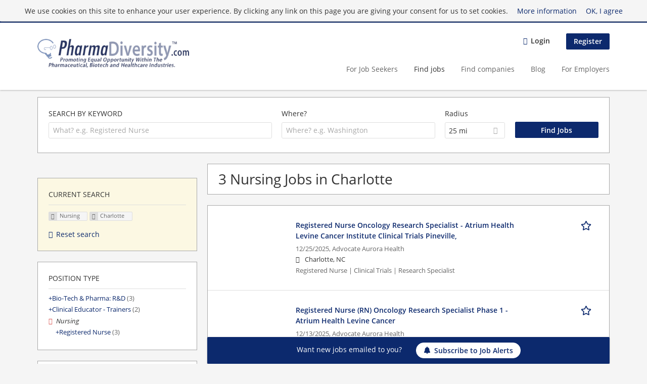

--- FILE ---
content_type: text/html; charset=utf-8
request_url: https://www.pharmadiversityjobboard.com/jobs/nursing-0/charlotte
body_size: 13399
content:
<!DOCTYPE html>
<!--[if IEMobile 7]><html class="no-js ie iem7" lang="en-US" dir="ltr"><![endif]-->
<!--[if lte IE 6]><html class="no-js ie lt-ie9 lt-ie8 lt-ie7" lang="en-US" dir="ltr"><![endif]-->
<!--[if (IE 7)&(!IEMobile)]><html class="no-js ie lt-ie9 lt-ie8" lang="en-US" dir="ltr"><![endif]-->
<!--[if IE 8]><html class="no-js ie lt-ie9" lang="en-US" dir="ltr"><![endif]-->
<!--[if (gte IE 9)|(gt IEMobile 7)]><html class="no-js ie" lang="en-US" dir="ltr" prefix="og: http://ogp.me/ns# content: http://purl.org/rss/1.0/modules/content/ dc: http://purl.org/dc/terms/ foaf: http://xmlns.com/foaf/0.1/ rdfs: http://www.w3.org/2000/01/rdf-schema# sioc: http://rdfs.org/sioc/ns# sioct: http://rdfs.org/sioc/types# skos: http://www.w3.org/2004/02/skos/core# xsd: http://www.w3.org/2001/XMLSchema#"><![endif]-->
<!--[if !IE]><!--><html class="no-js" lang="en-US" dir="ltr" prefix="og: http://ogp.me/ns# content: http://purl.org/rss/1.0/modules/content/ dc: http://purl.org/dc/terms/ foaf: http://xmlns.com/foaf/0.1/ rdfs: http://www.w3.org/2000/01/rdf-schema# sioc: http://rdfs.org/sioc/ns# sioct: http://rdfs.org/sioc/types# skos: http://www.w3.org/2004/02/skos/core# xsd: http://www.w3.org/2001/XMLSchema#"><!--<![endif]-->
<head>
  <title>Nursing Jobs in Charlotte | Pharma Diversity Job Board</title>
  <!--[if IE]><![endif]-->
<meta charset="utf-8" />
<script>var dataLayer = window.dataLayer = window.dataLayer || []; dataLayer.push({"event":"jobSearch","entityId":"14602051|14799577|14799469","entityType":"view","entityBundle":"(none)","entityUid":-1,"userRole":"anonymous","company":"(none)","companies":"(none)","occupations":"Nursing","occupation":"Nursing","regions":"Charlotte","region":"Charlotte","jobApplicationType":"(none)","jobSource":-1,"jobUpgrades":"(none)","employmentType":"(none)","employmentTypes":"(none)"});</script>
<meta name="description" content="3 Nursing Jobs in Charlotte - Job search on Pharma Diversity Job Board." />
<script type="application/ld+json">{"@context":"http:\/\/schema.org","@type":"WebSite","name":"Pharma Diversity Job Board","url":"https:\/\/www.pharmadiversityjobboard.com"}</script>
<script type="application/ld+json">{"@context":"http:\/\/schema.org","@type":"Organization","url":"https:\/\/www.pharmadiversityjobboard.com","logo":"https:\/\/www.pharmadiversityjobboard.com\/sites\/all\/themes\/pharma\/logo.png"}</script>
<link as="image" href="https://www.pharmadiversityjobboard.com/sites/all/themes/pharma/logo.png" rel="preload" />
<link as="font" href="https://www.pharmadiversityjobboard.com/profiles/recruiter/themes/epiq/dist/fonts/fontawesome-webfont.woff" type="font/woff" crossorigin="1" rel="preload" />
<link as="font" href="https://www.pharmadiversityjobboard.com/sites/all/themes/pharma/dist/fonts/opensans/OpenSans.woff?v=1.0.0" crossorigin="1" type="font/woff2" rel="preload" />
<link as="font" href="https://www.pharmadiversityjobboard.com/sites/all/themes/pharma/dist/fonts/opensans/OpenSans.woff2?v=1.0.0" crossorigin="1" type="font/woff2" rel="preload" />
<link as="font" href="https://www.pharmadiversityjobboard.com/sites/all/themes/pharma/dist/fonts/opensans/OpenSans-Bold.woff?v=1.0.0" crossorigin="1" type="font/woff2" rel="preload" />
<link as="font" href="https://www.pharmadiversityjobboard.com/sites/all/themes/pharma/dist/fonts/opensans/OpenSans-Bold.woff2?v=1.0.0" crossorigin="1" type="font/woff2" rel="preload" />
<link as="font" href="https://www.pharmadiversityjobboard.com/sites/all/themes/pharma/dist/fonts/opensans/OpenSans-Italic.woff?v=1.0.0" crossorigin="1" type="font/woff2" rel="preload" />
<link as="font" href="https://www.pharmadiversityjobboard.com/sites/all/themes/pharma/dist/fonts/opensans/OpenSans-Italic.woff2?v=1.0.0" crossorigin="1" type="font/woff2" rel="preload" />
<link as="font" href="https://www.pharmadiversityjobboard.com/sites/all/themes/pharma/dist/fonts/opensans/OpenSans-Semibold.woff?v=1.0.0" crossorigin="1" type="font/woff2" rel="preload" />
<link as="font" href="https://www.pharmadiversityjobboard.com/sites/all/themes/pharma/dist/fonts/opensans/OpenSans-Semibold.woff2?v=1.0.0" crossorigin="1" type="font/woff2" rel="preload" />
<link rel="shortcut icon" href="https://www.pharmadiversityjobboard.com/sites/all/themes/pharma/favicon.ico" type="image/vnd.microsoft.icon" />
<script>window.dataLayer = window.dataLayer || []; window.dataLayer.push();</script>
<link rel="profile" href="http://www.w3.org/1999/xhtml/vocab" />
<meta property="og:image" name="twitter:image:src" content="https://www.pharmadiversityjobboard.com/sites/all/themes/pharma/dist/images/og-image.jpg" />
<meta property="og:image" content="https://www.pharmadiversityjobboard.com/sites/all/themes/pharma/dist/images/og-image.jpg" />
<meta name="HandheldFriendly" content="true" />
<meta name="MobileOptimized" content="width" />
<meta http-equiv="cleartype" content="on" />
<link rel="apple-touch-icon-precomposed" href="https://www.pharmadiversityjobboard.com/sites/all/themes/pharma/apple-touch-icon-precomposed.png" />
<link rel="apple-touch-icon" href="https://www.pharmadiversityjobboard.com/sites/all/themes/pharma/apple-touch-icon.png" />
<meta name="viewport" content="width=device-width, initial-scale=1.0, minimum-scale=1.0" />
<link rel="canonical" href="https://www.pharmadiversityjobboard.com/jobs/nursing-0/charlotte" />
<meta property="og:site_name" content="Pharma Diversity Job Board" />
<meta property="og:type" content="article" />
<meta property="og:url" content="https://www.pharmadiversityjobboard.com/jobs/nursing-0/charlotte" />
  <link type="text/css" rel="stylesheet" href="https://www.pharmadiversityjobboard.com/sites/default/files/css/css_qDtmokgqTFfV02Kl0dFbnAcJH7jozIWyrgg6bqMUhRs.css" media="all" />
<link type="text/css" rel="stylesheet" href="https://www.pharmadiversityjobboard.com/sites/default/files/css/css_a4kqB7EGI7teTDIhO1XFrjeWuKb4IuIt1PuIhjuSUKw.css" media="all" />
<style>@font-face{font-family:'drop';src:local(Arial),local(Droid);}@font-face{font-family:'spinjs';src:local(Arial),local(Droid);}
.ajax-progress div.throbber{font-family:spinjs !important;line-height:15px;text-indent:1px;word-spacing:33px;letter-spacing:50px;font-size:25px;font-weight:400;text-decoration:none;color:#475a69;background-color:#000000;}
</style>
<link type="text/css" rel="stylesheet" href="https://www.pharmadiversityjobboard.com/sites/default/files/css/css_TU6EgXxd00bk9Sw-pJCArrJYsHtmE-2aABU5tID3H4s.css" media="all" />
<style>.ajax-progress div.throbber{font-family:spinjs !important;line-height:15px;text-indent:1px;word-spacing:33px;letter-spacing:50px;font-size:25px;font-weight:400;text-decoration:none;color:#475a69;background-color:#000000;}
</style>
<link type="text/css" rel="stylesheet" href="https://www.pharmadiversityjobboard.com/sites/default/files/css/css_HWDn4xSZIaaAPmxUqhzBSD6Zkewlfa1p77rcsuKSuT4.css" media="all" />
<link type="text/css" rel="stylesheet" href="https://www.pharmadiversityjobboard.com/sites/default/files/css/css_7vGyzCjCKv8uRHKrNTpzG7tA5dbwGHNMBn9l0CyJ1zI.css" media="screen" />
<link type="text/css" rel="stylesheet" href="https://www.pharmadiversityjobboard.com/sites/default/files/css/css_691bTb-QhYaWbvENp9YE8bLzvClQa5lH-Dzw5fAgCVM.css" media="all" />
<link type="text/css" rel="stylesheet" href="https://www.pharmadiversityjobboard.com/sites/default/files/css/css_DWqKYyj0n-BX1uWN0KyGwjfYcxGNW5HGeCmEt_SOMWM.css" media="all" />

<!--[if lte IE 8]>
<link type="text/css" rel="stylesheet" href="https://www.pharmadiversityjobboard.com/sites/default/files/css/css_bMNnLjW6IvBKmkBI42nC5I2hU5uJJ7zc-ivMJ2644UE.css" media="all" />
<![endif]-->
  <script src="https://www.pharmadiversityjobboard.com/sites/default/files/google_tag/language/google_tag.en-UK.script.js?t82epd"></script>
<script src="https://www.pharmadiversityjobboard.com/profiles/recruiter/modules/tag1d7es_jquery_update/replace/jquery/3.7.1/jquery.min.js?t82epd"></script>
<script src="https://www.pharmadiversityjobboard.com/profiles/recruiter/modules/tag1d7es_jquery_update/js/jquery_migrate.js?v=3"></script>
<script src="https://www.pharmadiversityjobboard.com/profiles/recruiter/modules/tag1d7es_jquery_update/replace/jquery-migrate/3/jquery-migrate.min.js?v=3"></script>
<script src="https://www.pharmadiversityjobboard.com/misc/jquery-extend-3.4.0.js?t82epd"></script>
<script src="https://www.pharmadiversityjobboard.com/misc/jquery-html-prefilter-3.5.0-backport.js?t82epd"></script>
<script src="https://www.pharmadiversityjobboard.com/misc/jquery.once.js?v=1.2"></script>
<script>
<!--//--><![CDATA[//><!--
var googletag=googletag||{};googletag.cmd=googletag.cmd||[];googletag.slots=googletag.slots||{};
//--><!]]>
</script>
<script>
<!--//--><![CDATA[//><!--
(function() {
  var gads = document.createElement("script"); gads.async = true;
  gads.src = "https://www.googletagservices.com/tag/js/gpt.js"
  var node = document.getElementsByTagName("script")[0];
  node.parentNode.insertBefore(gads, node);
}());
//--><!]]>
</script>
<script src="https://www.pharmadiversityjobboard.com/misc/drupal.js?t82epd"></script>
<script src="https://www.pharmadiversityjobboard.com/profiles/recruiter/themes/omega/omega/js/no-js.js?t82epd"></script>
<script>
<!--//--><![CDATA[//><!--
jQuery.extend(Drupal.settings, {"basePath":"\/","pathPrefix":"","setHasJsCookie":0,"jqueryUpdate":{"migrateMute":true,"migrateTrace":false},"ajaxPageState":{"theme":"pharma","theme_token":"k1ABU4l4WT3c5inUKELM07bR2J9GdrFzHf4zJMECygQ","jquery_version":"3.7.1","jquery_version_token":"wjzQz6iHVhRwp4S_PoKofJ1gYWfDpmMVSEeCcmDrF_Y","js":{"profiles\/recruiter\/modules\/picture\/picturefill\/picturefill.js":1,"profiles\/recruiter\/modules\/picture\/picture.js":1,"profiles\/recruiter\/modules\/eu_cookie_compliance\/js\/eu_cookie_compliance.min.js":1,"public:\/\/google_tag\/language\/google_tag.en-UK.script.js":1,"profiles\/recruiter\/modules\/tag1d7es_jquery_update\/replace\/jquery\/3.7.1\/jquery.min.js":1,"profiles\/recruiter\/modules\/tag1d7es_jquery_update\/js\/jquery_migrate.js":1,"profiles\/recruiter\/modules\/tag1d7es_jquery_update\/replace\/jquery-migrate\/3\/jquery-migrate.min.js":1,"misc\/jquery-extend-3.4.0.js":1,"misc\/jquery-html-prefilter-3.5.0-backport.js":1,"misc\/jquery.once.js":1,"misc\/drupal.js":1,"profiles\/recruiter\/themes\/omega\/omega\/js\/no-js.js":1,"profiles\/recruiter\/modules\/tag1d7es_jquery_update\/js\/jquery_browser.js":1,"profiles\/recruiter\/modules\/tag1d7es_jquery_update\/replace\/jquery-ui-1.14.0\/jquery-ui.min.js":1,"misc\/jquery.ba-bbq.js":1,"modules\/overlay\/overlay-parent.js":1,"profiles\/recruiter\/modules\/tag1d7es_jquery_update\/replace\/ui\/external\/jquery.cookie.js":1,"profiles\/recruiter\/modules\/tag1d7es_jquery_update\/replace\/jquery.form\/4\/jquery.form.min.js":1,"profiles\/recruiter\/modules\/hurricane\/hurricane.js":1,"profiles\/recruiter\/libraries\/spinjs\/spin.js":1,"profiles\/recruiter\/modules\/hurricane\/hurricane_spinjs\/spinjs.js":1,"profiles\/recruiter\/libraries\/selectize.js\/dist\/js\/standalone\/selectize.js":1,"profiles\/recruiter\/modules\/formawesome\/js\/formawesome.selectize-accessible.js":1,"profiles\/recruiter\/modules\/formawesome\/js\/formawesome.selectize.js":1,"misc\/form-single-submit.js":1,"misc\/states.js":1,"misc\/ajax.js":1,"profiles\/recruiter\/modules\/tag1d7es_jquery_update\/js\/jquery_update.js":1,"profiles\/recruiter\/modules\/hurricane\/hurricane_integration\/hurricane_ajax.js":1,"profiles\/recruiter\/modules\/entityreference\/js\/entityreference.js":1,"public:\/\/languages\/en-UK_g6Za6ghKhELm5LJJB3hX5yIYKx-YB4WW2G4LEM5N9gI.js":1,"profiles\/recruiter\/modules\/recruiter_features\/recruiter_job_search\/js\/recruiter_job_search.js":1,"profiles\/recruiter\/modules\/antibot\/js\/antibot.js":1,"misc\/progress.js":1,"profiles\/recruiter\/modules\/recruiter_features\/recruiter_job_search_notifications\/js\/recruiter_job_search_notifications.js":1,"profiles\/recruiter\/themes\/epiq\/dist\/js\/mini_exposed_filters.js":1,"misc\/autocomplete.js":1,"profiles\/recruiter\/modules\/search_api_autocomplete\/search_api_autocomplete.js":1,"https:\/\/maps.googleapis.com\/maps\/api\/js?key=AIzaSyCbCYyrC8WD2YO6Jz61rFc45VVIP9GBhWw\u0026libraries=places\u0026language=en":1,"profiles\/recruiter\/modules\/picture\/lazysizes\/lazysizes.js":1,"profiles\/recruiter\/modules\/google_analytics\/googleanalytics.js":1,"profiles\/recruiter\/themes\/epiq\/bower_components\/hammerjs\/hammer.js":1,"profiles\/recruiter\/themes\/epiq\/dist\/js\/mobile_menu.js":1,"profiles\/recruiter\/modules\/facetapi\/facetapi.js":1,"profiles\/recruiter\/modules\/datalayer\/datalayer.js":1,"profiles\/recruiter\/modules\/hurricane\/hurricane_integration\/hurricane_autocomplete.js":1,"profiles\/recruiter\/modules\/recruiter_internal\/recruiter_geocomplete\/js\/dist\/main.js":1,"profiles\/recruiter\/modules\/recruiter_internal\/recruiter_job_search_autocomplete\/js\/recruiter_job_search_autocomplete.js":1,"profiles\/recruiter\/modules\/formawesome\/js\/formawesome.status.js":1,"profiles\/recruiter\/themes\/epiq\/bower_components\/jquery-tiptip\/jquery.tipTip.minified.js":1,"profiles\/recruiter\/themes\/epiq\/bower_components\/matchMedia\/matchMedia.js":1,"profiles\/recruiter\/themes\/epiq\/bower_components\/jquery-placeholder\/jquery.placeholder.js":1,"profiles\/recruiter\/themes\/epiq\/bower_components\/svgxuse\/svgxuse.js":1,"profiles\/recruiter\/themes\/epiq\/dist\/js\/dialog.js":1,"profiles\/recruiter\/themes\/epiq\/dist\/js\/dropbutton.js":1,"profiles\/recruiter\/themes\/epiq\/dist\/js\/overlay.js":1,"profiles\/recruiter\/themes\/epiq\/dist\/js\/main.js":1,"profiles\/recruiter\/themes\/epiq\/dist\/js\/polyfill.js":1,"sites\/all\/themes\/hjn\/dist\/js\/hjn.js":1,"profiles\/recruiter\/modules\/tag1d7es_jquery_update\/js\/jquery_position.js":1},"css":{"profiles\/recruiter\/themes\/omega\/omega\/css\/modules\/system\/system.base.css":1,"modules\/node\/node.css":1,"profiles\/recruiter\/modules\/picture\/picture_wysiwyg.css":1,"profiles\/recruiter\/themes\/omega\/omega\/css\/modules\/user\/user.base.css":1,"profiles\/recruiter\/modules\/tag1d7es_jquery_update\/replace\/jquery-ui-1.14.0\/jquery-ui.min.css":1,"modules\/overlay\/overlay-parent.css":1,"profiles\/recruiter\/modules\/hurricane\/hurricane_integration\/hurricane_ajax.css":1,"profiles\/recruiter\/modules\/hurricane\/hurricane_integration\/hurricane_autocomplete.css":1,"profiles\/recruiter\/modules\/formawesome\/css\/formawesome.base.css":1,"profiles\/recruiter\/modules\/formawesome\/css\/formawesome.theme.css":1,"profiles\/recruiter\/modules\/ctools\/css\/ctools.css":1,"profiles\/recruiter\/modules\/panels\/css\/panels.css":1,"profiles\/recruiter\/modules\/wysiwyg_linebreaks\/wysiwyg_linebreaks.css":1,"profiles\/recruiter\/modules\/search_api_autocomplete\/search_api_autocomplete.css":1,"profiles\/recruiter\/modules\/eu_cookie_compliance\/css\/eu_cookie_compliance.css":1,"profiles\/recruiter\/themes\/epiq\/dist\/css\/fontawesome.css":1,"public:\/\/ctools\/css\/a5373a37a43a039a195a7ea0d6ee5bd2.css":1,"sites\/all\/themes\/hjn\/dist\/css\/hjn.styles.css":1,"sites\/all\/themes\/pharma\/dist\/css\/pharma.styles.css":1,"sites\/all\/themes\/hjn\/dist\/css\/hjn.no-query.css":1,"sites\/all\/themes\/pharma\/dist\/css\/pharma.no-query.css":1}},"overlay":{"paths":{"admin":"user\/*\/addressbook\/*\/create\nuser\/*\/addressbook\/*\/edit\/*\nuser\/*\/addressbook\/*\/delete\/*\nnode\/*\/access\nimport\nimport\/*\nnode\/*\/import\nnode\/*\/delete-items\nnode\/*\/log\nfield-collection\/*\/*\/edit\nfield-collection\/*\/*\/delete\nfield-collection\/*\/add\/*\/*\nnode\/*\/edit\nnode\/*\/delete\nnode\/*\/revisions\nnode\/*\/revisions\/*\/revert\nnode\/*\/revisions\/*\/delete\nnode\/add\nnode\/add\/*\noverlay\/dismiss-message\njob-bookmarks-anon\njob-bookmarks-anon\/*\nfield-collection\/*\/*\/*\nreplicate\/*\/*\nnode\/*\/replicate\nfield-collection\/*\/*\/replicate\nuser\/*\/socialmedia\nbatch\ntaxonomy\/term\/*\/edit\nuser\/*\/cancel\nuser\/*\/edit\/*\nnode\/*\/translate\nnode\/*\/translate\/*\nnode\/*\/edit\/*\nnode\/*\/revisions\/view\/*\/*\nrecruiter\/subaccount\/*\nuser\/*\/saved-searches\ncontact\nresume_set_hidden\/*\njob_unpublish\/*\nresume-import\nuser\/verify\nrecruiter\/add-job","non_admin":"admin\/structure\/block\/demo\/*\nfield-collection\/*\/*\/view\nadmin\/reports\/status\/php\nadmin\/commerce\/orders\/*\/pdf-invoice"},"pathPrefixes":["en","id-lang"],"ajaxCallback":"overlay-ajax"},"better_exposed_filters":{"views":{"job_search":{"displays":{"search_page":{"filters":{"search":{"required":false},"job_geo_location":{"required":false}}}}}}},"antibot":{"forms":{"search-api-saved-searches-save-form":{"action":"\/jobs\/nursing-0\/charlotte","key":"gVGMlUFfg-QGcQ0pFU_o38e8J88skrLzyiTzQl3lA2-"}}},"hurricane":{"map":{"line-height":true,"text-indent":true,"word-spacing":true,"letter-spacing":true,"font-size":true,"font-weight":[null,100,200,300,400,500,600,700,800,900],"font-family":["drop","spinjs"],"text-transform":[null,"none","capitalize","uppercase"],"text-decoration":[null,"none","underline","overline","line-through","blink"],"text-align":[null,"left","right","center","justify"],"white-space":[null,"normal","pre","nowrap","pre-wrap","pre-line"],"font-style":[null,"normal","italic","oblique"],"color":false,"background-color":false}},"ajax":{"edit-submit":{"callback":"search_api_saved_searches_save_form_ajax","wrapper":"search-api-saved-searches-save-form-wrapper","effect":"fade","method":"replaceWith","event":"mousedown","keypress":true,"prevent":"click","url":"\/system\/ajax","submit":{"_triggering_element_name":"op","_triggering_element_value":"Activate "}}},"urlIsAjaxTrusted":{"\/system\/ajax":true,"\/jobs\/nursing-0\/charlotte":true},"search_api_autocomplete":{"search_api_views_job_search":{"delay":0,"custom_path":true}},"formawesome":{"excludes":[""]},"states":{"#edit-job-geo-location":{"visible":{":input[name=\u0022radius\u0022],dummy-empty":{"!value":"empty"},":input[name=\u0022radius\u0022],dummy-not-empty":{"!value":"not empty"}}}},"geocomplete_views_form":{"fields":[{"input":"edit-job-geo-location","root":"root-job-geo-location","dataSelector":"data-geo","logActivity":false,"autoSubmit":true,"submit":"edit-submit-job-search","placeholder":"Where? e.g. Washington","returnTypes":["(regions)"],"minLength":1,"queryDelay":250,"fixtures":null,"placeDetailFields":["address_components","formatted_address"],"forceGeocompleteLabel":false,"coordinatesOverride":[]}]},"eu_cookie_compliance":{"cookie_policy_version":"1.0.0","popup_enabled":1,"popup_agreed_enabled":0,"popup_hide_agreed":0,"popup_clicking_confirmation":0,"popup_scrolling_confirmation":0,"popup_html_info":"\u003Cdiv\u003E\n  \u003Cdiv class=\u0022cookie-info\u0022\u003E\n    \u003Cdiv class=\u0022cookie-info__message\u0022\u003E\n      \u003Cp\u003EWe use cookies on this site to enhance your user experience. By clicking any link on this page you are giving your consent for us to set cookies.\u003C\/p\u003E\n    \u003C\/div\u003E\n    \u003Cdiv class=\u0022cookie-info__links\u0022\u003E\n      \u003Ca href=\u0022javascript:void(0)\u0022 class=\u0022cookie-info__more find-more-button \u0022\u003EMore information\u003C\/a\u003E\n      \u003Ca href=\u0022javascript:void(0)\u0022 class=\u0022cookie-info__agree agree-button\u0022\u003EOK, I agree\u003C\/a\u003E\n    \u003C\/div\u003E\n  \u003C\/div\u003E\n\u003C\/div\u003E","use_mobile_message":false,"mobile_popup_html_info":"\u003Cdiv\u003E\n  \u003Cdiv class=\u0022cookie-info\u0022\u003E\n    \u003Cdiv class=\u0022cookie-info__message\u0022\u003E\n          \u003C\/div\u003E\n    \u003Cdiv class=\u0022cookie-info__links\u0022\u003E\n      \u003Ca href=\u0022javascript:void(0)\u0022 class=\u0022cookie-info__more find-more-button \u0022\u003EMore information\u003C\/a\u003E\n      \u003Ca href=\u0022javascript:void(0)\u0022 class=\u0022cookie-info__agree agree-button\u0022\u003EOK, I agree\u003C\/a\u003E\n    \u003C\/div\u003E\n  \u003C\/div\u003E\n\u003C\/div\u003E\n","mobile_breakpoint":"768","popup_html_agreed":"\u003Cdiv\u003E\n  \u003Cdiv class=\u0022popup-content agreed\u0022\u003E\n    \u003Cdiv id=\u0022popup-text\u0022\u003E\n      \u003Ch2\u003EThank you for accepting cookies\u003C\/h2\u003E\n\u003Cp\u003EYou can now hide this message or find out more about cookies.\u003C\/p\u003E\n    \u003C\/div\u003E\n    \u003Cdiv id=\u0022popup-buttons\u0022\u003E\n      \u003Cbutton type=\u0022button\u0022 class=\u0022hide-popup-button eu-cookie-compliance-hide-button\u0022\u003EHide\u003C\/button\u003E\n              \u003Cbutton type=\u0022button\u0022 class=\u0022find-more-button eu-cookie-compliance-more-button-thank-you\u0022 \u003EMore info\u003C\/button\u003E\n          \u003C\/div\u003E\n  \u003C\/div\u003E\n\u003C\/div\u003E","popup_use_bare_css":false,"popup_height":"auto","popup_width":"100%","popup_delay":1000,"popup_link":"\/gtc","popup_link_new_window":1,"popup_position":true,"fixed_top_position":1,"popup_language":"en-UK","store_consent":false,"better_support_for_screen_readers":0,"reload_page":0,"domain":"","domain_all_sites":null,"popup_eu_only_js":0,"cookie_lifetime":"100","cookie_session":false,"disagree_do_not_show_popup":0,"method":"default","allowed_cookies":"","withdraw_markup":"\u003Cbutton type=\u0022button\u0022 class=\u0022eu-cookie-withdraw-tab\u0022\u003EPrivacy settings\u003C\/button\u003E\n\u003Cdiv class=\u0022eu-cookie-withdraw-banner\u0022\u003E\n  \u003Cdiv class=\u0022popup-content info\u0022\u003E\n    \u003Cdiv id=\u0022popup-text\u0022\u003E\n      \u003Ch2\u003EWe use cookies on this site to enhance your user experience\u003C\/h2\u003E\n\u003Cp\u003EYou have given your consent for us to set cookies.\u003C\/p\u003E\n    \u003C\/div\u003E\n    \u003Cdiv id=\u0022popup-buttons\u0022\u003E\n      \u003Cbutton type=\u0022button\u0022 class=\u0022eu-cookie-withdraw-button\u0022\u003EWithdraw consent\u003C\/button\u003E\n    \u003C\/div\u003E\n  \u003C\/div\u003E\n\u003C\/div\u003E\n","withdraw_enabled":false,"withdraw_button_on_info_popup":false,"cookie_categories":[],"cookie_categories_details":[],"enable_save_preferences_button":true,"cookie_name":"","cookie_value_disagreed":"0","cookie_value_agreed_show_thank_you":"1","cookie_value_agreed":"2","containing_element":"body","automatic_cookies_removal":true,"close_button_action":"close_banner"},"googleanalytics":{"trackOutbound":1,"trackMailto":1,"trackDownload":1,"trackDownloadExtensions":"7z|aac|arc|arj|asf|asx|avi|bin|csv|doc(x|m)?|dot(x|m)?|exe|flv|gif|gz|gzip|hqx|jar|jpe?g|js|mp(2|3|4|e?g)|mov(ie)?|msi|msp|pdf|phps|png|ppt(x|m)?|pot(x|m)?|pps(x|m)?|ppam|sld(x|m)?|thmx|qtm?|ra(m|r)?|sea|sit|tar|tgz|torrent|txt|wav|wma|wmv|wpd|xls(x|m|b)?|xlt(x|m)|xlam|xml|z|zip","trackColorbox":1},"currentPath":"search\/job\/nursing-0\/charlotte","currentPathIsAdmin":false,"baseUrl":"https:\/\/www.pharmadiversityjobboard.com","jobsPageUrl":"https:\/\/www.pharmadiversityjobboard.com\/jobs","facetapi":{"facets":[{"limit":"50","id":"facetapi-facet-search-apijob-search-block-field-job-occupational-fieldparents-all","searcher":"search_api@job_search","realmName":"block","facetName":"field_job_occupational_field:parents_all","queryType":null,"widget":"facetapi_links","showMoreText":"Show more","showFewerText":"Show fewer"},{"limit":"5","id":"facetapi-facet-search-apijob-search-block-recruiter-job-region-states","searcher":"search_api@job_search","realmName":"block","facetName":"recruiter_job_region_states","queryType":null,"widget":"facetapi_links","showMoreText":"Show more","showFewerText":"Show fewer"}]},"dataLayer":{"languages":{"en":{"language":"en","name":"English","native":"English","direction":"0","enabled":"0","plurals":"0","formula":"","domain":"","prefix":"en-inactive","weight":"0","javascript":""},"en-UK":{"language":"en-UK","name":"English","native":"English","direction":"0","enabled":"1","plurals":"0","formula":"","domain":"","prefix":"en","weight":"0","javascript":"g6Za6ghKhELm5LJJB3hX5yIYKx-YB4WW2G4LEM5N9gI"},"id-lang":{"language":"id-lang","name":"ID","native":"ID","direction":"0","enabled":"1","plurals":"0","formula":"","domain":"","prefix":"id-lang","weight":"0","javascript":"S2-DDPV_NKlVAzhdWwKRild4Kx7ib6wg1vtCS2O7v-E"},"jq":{"language":"jq","name":"Jobiqo","native":"Jobiqo","direction":"0","enabled":"0","plurals":"0","formula":"","domain":"","prefix":"jq","weight":"0","javascript":""}},"defaultLang":"en-UK"},"epiqFormLabelFocusDisable":true});
//--><!]]>
</script>
<script src="https://www.pharmadiversityjobboard.com/profiles/recruiter/modules/tag1d7es_jquery_update/js/jquery_browser.js?v=0.0.1"></script>
<script src="https://www.pharmadiversityjobboard.com/profiles/recruiter/modules/tag1d7es_jquery_update/replace/jquery-ui-1.14.0/jquery-ui.min.js?v=1.14.0"></script>
<script src="https://www.pharmadiversityjobboard.com/misc/jquery.ba-bbq.js?v=1.4pre"></script>
<script src="https://www.pharmadiversityjobboard.com/modules/overlay/overlay-parent.js?v=1.0"></script>
<script src="https://www.pharmadiversityjobboard.com/profiles/recruiter/modules/tag1d7es_jquery_update/replace/ui/external/jquery.cookie.js?v=67fb34f6a866c40d0570"></script>
<script src="https://www.pharmadiversityjobboard.com/profiles/recruiter/modules/tag1d7es_jquery_update/replace/jquery.form/4/jquery.form.min.js?v=4.3.0"></script>
<script src="https://www.pharmadiversityjobboard.com/profiles/recruiter/modules/hurricane/hurricane.js?v=0.1"></script>
<script src="https://www.pharmadiversityjobboard.com/profiles/recruiter/libraries/spinjs/spin.js?v=0.1"></script>
<script src="https://www.pharmadiversityjobboard.com/profiles/recruiter/modules/hurricane/hurricane_spinjs/spinjs.js?v=0.1"></script>
<script src="https://www.pharmadiversityjobboard.com/profiles/recruiter/libraries/selectize.js/dist/js/standalone/selectize.js?v=1.0"></script>
<script src="https://www.pharmadiversityjobboard.com/profiles/recruiter/modules/formawesome/js/formawesome.selectize-accessible.js?v=1.0"></script>
<script src="https://www.pharmadiversityjobboard.com/profiles/recruiter/modules/formawesome/js/formawesome.selectize.js?v=1.0"></script>
<script>
<!--//--><![CDATA[//><!--
googletag.cmd.push(function() {
googletag.slots["hjn_medium_rectangle_3"] = googletag.defineSlot("12372828/HJN_Medium_Rectangle_3", [300, 250], "dfp-ad-hjn_medium_rectangle_3")
  .addService(googletag.pubads())
  .set("adsense_ad_types", "image");
});

//--><!]]>
</script>
<script src="https://www.pharmadiversityjobboard.com/misc/form-single-submit.js?v=7.105"></script>
<script src="https://www.pharmadiversityjobboard.com/misc/states.js?v=7.105"></script>
<script src="https://www.pharmadiversityjobboard.com/misc/ajax.js?v=7.105"></script>
<script src="https://www.pharmadiversityjobboard.com/profiles/recruiter/modules/tag1d7es_jquery_update/js/jquery_update.js?v=0.0.1"></script>
<script src="https://www.pharmadiversityjobboard.com/profiles/recruiter/modules/hurricane/hurricane_integration/hurricane_ajax.js?v=7.105"></script>
<script>
<!--//--><![CDATA[//><!--
document.createElement( "picture" );
//--><!]]>
</script>
<script src="https://www.pharmadiversityjobboard.com/profiles/recruiter/modules/entityreference/js/entityreference.js?t82epd"></script>
<script>
<!--//--><![CDATA[//><!--
googletag.cmd.push(function() {
  googletag.pubads().enableAsyncRendering();
  googletag.pubads().collapseEmptyDivs();
  googletag.pubads().disableInitialLoad();
  googletag.enableServices();

});

//--><!]]>
</script>
<script src="https://www.pharmadiversityjobboard.com/sites/default/files/languages/en-UK_g6Za6ghKhELm5LJJB3hX5yIYKx-YB4WW2G4LEM5N9gI.js?t82epd"></script>
<script src="https://www.pharmadiversityjobboard.com/profiles/recruiter/modules/recruiter_features/recruiter_job_search/js/recruiter_job_search.js?t82epd"></script>
<script src="https://www.pharmadiversityjobboard.com/profiles/recruiter/modules/antibot/js/antibot.js?t82epd"></script>
<script src="https://www.pharmadiversityjobboard.com/misc/progress.js?v=7.105"></script>
<script src="https://www.pharmadiversityjobboard.com/profiles/recruiter/modules/recruiter_features/recruiter_job_search_notifications/js/recruiter_job_search_notifications.js?t82epd"></script>
<script src="https://www.pharmadiversityjobboard.com/profiles/recruiter/themes/epiq/dist/js/mini_exposed_filters.js?t82epd"></script>
<script src="https://www.pharmadiversityjobboard.com/misc/autocomplete.js?v=7.105"></script>
<script src="https://www.pharmadiversityjobboard.com/profiles/recruiter/modules/search_api_autocomplete/search_api_autocomplete.js?t82epd"></script>
<script src="https://maps.googleapis.com/maps/api/js?key=AIzaSyCbCYyrC8WD2YO6Jz61rFc45VVIP9GBhWw&amp;libraries=places&amp;language=en"></script>
<script src="https://www.pharmadiversityjobboard.com/profiles/recruiter/modules/picture/lazysizes/lazysizes.js?t82epd"></script>
<script src="https://www.pharmadiversityjobboard.com/profiles/recruiter/modules/google_analytics/googleanalytics.js?t82epd"></script>
<script>
<!--//--><![CDATA[//><!--
(function(i,s,o,g,r,a,m){i["GoogleAnalyticsObject"]=r;i[r]=i[r]||function(){(i[r].q=i[r].q||[]).push(arguments)},i[r].l=1*new Date();a=s.createElement(o),m=s.getElementsByTagName(o)[0];a.async=1;a.src=g;m.parentNode.insertBefore(a,m)})(window,document,"script","//www.google-analytics.com/analytics.js","ga");ga("create", "UA-3953995-2", {"cookieDomain":"auto"});ga("set", "anonymizeIp", true);ga("send", "pageview");
//--><!]]>
</script>
<script src="https://www.pharmadiversityjobboard.com/profiles/recruiter/themes/epiq/bower_components/hammerjs/hammer.js?t82epd"></script>
<script src="https://www.pharmadiversityjobboard.com/profiles/recruiter/themes/epiq/dist/js/mobile_menu.js?t82epd"></script>
<script src="https://www.pharmadiversityjobboard.com/profiles/recruiter/modules/facetapi/facetapi.js?t82epd"></script>
<script src="https://www.pharmadiversityjobboard.com/profiles/recruiter/modules/datalayer/datalayer.js?t82epd"></script>
<script src="https://www.pharmadiversityjobboard.com/profiles/recruiter/modules/hurricane/hurricane_integration/hurricane_autocomplete.js?v=7.105"></script>
<script src="https://www.pharmadiversityjobboard.com/profiles/recruiter/modules/recruiter_internal/recruiter_geocomplete/js/dist/main.js?t82epd"></script>
<script src="https://www.pharmadiversityjobboard.com/profiles/recruiter/modules/recruiter_internal/recruiter_job_search_autocomplete/js/recruiter_job_search_autocomplete.js?t82epd"></script>
<script src="https://www.pharmadiversityjobboard.com/profiles/recruiter/modules/formawesome/js/formawesome.status.js?v=1.0"></script>
<script src="https://www.pharmadiversityjobboard.com/profiles/recruiter/themes/epiq/bower_components/jquery-tiptip/jquery.tipTip.minified.js?t82epd"></script>
<script src="https://www.pharmadiversityjobboard.com/profiles/recruiter/themes/epiq/bower_components/matchMedia/matchMedia.js?t82epd"></script>
<script src="https://www.pharmadiversityjobboard.com/profiles/recruiter/themes/epiq/bower_components/jquery-placeholder/jquery.placeholder.js?t82epd"></script>
<script src="https://www.pharmadiversityjobboard.com/profiles/recruiter/themes/epiq/bower_components/svgxuse/svgxuse.js?t82epd"></script>
<script src="https://www.pharmadiversityjobboard.com/profiles/recruiter/themes/epiq/dist/js/dialog.js?t82epd"></script>
<script src="https://www.pharmadiversityjobboard.com/profiles/recruiter/themes/epiq/dist/js/dropbutton.js?t82epd"></script>
<script src="https://www.pharmadiversityjobboard.com/profiles/recruiter/themes/epiq/dist/js/overlay.js?t82epd"></script>
<script src="https://www.pharmadiversityjobboard.com/profiles/recruiter/themes/epiq/dist/js/main.js?t82epd"></script>
<script src="https://www.pharmadiversityjobboard.com/profiles/recruiter/themes/epiq/dist/js/polyfill.js?t82epd"></script>
<script src="https://www.pharmadiversityjobboard.com/sites/all/themes/hjn/dist/js/hjn.js?t82epd"></script>
<script src="https://www.pharmadiversityjobboard.com/profiles/recruiter/modules/tag1d7es_jquery_update/js/jquery_position.js?v=0.0.1"></script>
</head>
<body class="html not-front not-logged-in page-search page-search-job page-search-job-nursing-0 page-search-job-nursing-0-charlotte i18n-en-UK section-search sidebar-first has-branding-logo" x-ms-format-detection="none">
  <a href="#main-content" class="element-invisible element-focusable">Skip to main content</a>
  <noscript aria-hidden="true"><iframe src="https://www.googletagmanager.com/ns.html?id=GTM-PNBCLL5N" height="0" width="0" style="display:none;visibility:hidden" title="Google Tag Manager">Google Tag Manager</iframe></noscript><noscript aria-hidden="true"><iframe src="https://www.healthjobsnationwide.com/sgtm/ns.html?id=GTM-PNBCLL5N" height="0" width="0" style="display:none;visibility:hidden" title="Google Tag Manager">Google Tag Manager</iframe></noscript>  <div  class="l-page">
  <header class="l-header" role="banner">
    <div class="l-mobile-menu">
      <div class="menu">
        <button class="menu--mobile__switch svg-icon--action svg-icon">
          
<span class="recruiter-epiq-icon svg-icon"  class="recruiter-epiq-icon svg-icon">
<svg xmlns="http://www.w3.org/2000/svg" role="img" aria-labelledby="bars" viewBox="0 0 100 100">
      <title id="bars">Menu</title>
    <use
    xlink:href="https://www.pharmadiversityjobboard.com/sites/all/themes/pharma/dist/icons/defs/icons.svg?refresh2#bars"></use>
</svg>
</span>
        </button>
      </div>
      <div class="l-branding-mobile">
                              <a href="/"
               title="Pharma Diversity Job Board" rel="home"
               class="site-logo">
              <img src="https://www.pharmadiversityjobboard.com/sites/all/themes/pharma/logo.png"
                   alt="Pharma Diversity Job Board logo" width="400" height="76"/>
            </a>
                                </div>
      <a href="/jobs" class="svg-icon--action svg-icon">
        
<span class="recruiter-epiq-icon svg-icon"  class="recruiter-epiq-icon svg-icon">
<svg xmlns="http://www.w3.org/2000/svg" role="img" aria-labelledby="search" viewBox="0 0 100 100">
      <title id="search">Search for jobs</title>
    <use
    xlink:href="https://www.pharmadiversityjobboard.com/sites/all/themes/pharma/dist/icons/defs/icons.svg?refresh2#search"></use>
</svg>
</span>
      </a>
    </div>
    <div class="l-container">
      <div class="l-branding">
                  <a href="/"
             title="Pharma Diversity Job Board" rel="home"
             class="site-logo">
            <img src="https://www.pharmadiversityjobboard.com/sites/all/themes/pharma/logo.png"
                 alt="Pharma Diversity Job Board logo" width="400" height="76"/>
          </a>
                
                      </div>

            <div class="l-navigation-container mobile-menu">
        <div class="navigation__mobile-menu-branding">
                      <a href="/"
               title="Pharma Diversity Job Board" rel="home"
               class="site-logo">
              <img src="https://www.pharmadiversityjobboard.com/sites/all/themes/pharma/logo.png"
                   alt="Pharma Diversity Job Board logo" width="400" height="76"/>
            </a>
                    <button class="mobile-menu__close svg-icon--action">
            
<span class="recruiter-epiq-icon svg-icon svg-icon--action"  class="recruiter-epiq-icon svg-icon svg-icon--action">
<svg xmlns="http://www.w3.org/2000/svg" role="img" aria-labelledby="times" viewBox="0 0 100 100">
      <title id="times">Close menu</title>
    <use
    xlink:href="https://www.pharmadiversityjobboard.com/sites/all/themes/pharma/dist/icons/defs/icons.svg?refresh2#times"></use>
</svg>
</span>
          </button>
        </div>
        <div class="l-navigation-top">
                      <div class="l-region l-region--navigation-top">
    <nav id="block-menu-menu-login-menu" role="navigation" aria-label="Login menu" class="block block--menu block-user-menu block--menu-menu-login-menu">
        <div class="block__title"><span><strong>Login menu</strong></span></div>
    
  <ul class="menu"><li class="first leaf"><a href="/user/login" class="login-transparent">Login</a></li>
<li class="last leaf"><a href="/user/register" class="epiq-button--primary">Register</a></li>
</ul></nav>
  </div>
        </div>
        <div class="l-navigation-main">
            <div class="l-region l-region--navigation">
    <nav id="block-menu-menu-pharma-applicant" role="navigation" aria-label="Pharma Applicant Menu" class="block block--menu block--menu-menu-pharma-applicant">
        <div class="block__title"><span><strong>Pharma Applicant Menu</strong></span></div>
    
  <ul class="menu"><li class="first leaf"><a href="/resume-lp">For Job Seekers</a></li>
<li class="leaf active-trail"><a href="/jobs" class="active-trail active">Find jobs</a></li>
<li class="leaf"><a href="/companies">Find companies</a></li>
<li class="leaf"><a href="http://blog.pharmadiversityjobboard.com/">Blog</a></li>
<li class="last leaf"><a href="/recruiter/for-employers">For Employers</a></li>
</ul></nav>
  </div>
        </div>
      </div>
    </div>
  </header>

  
      <div class="l-search">
      <div class="l-container">
          <div class="l-region l-region--search">
    <div id="block-views-exp-job-search-search-page" class="block block--views block-search block-job-search block--views-exp-job-search-search-page">
        <div class="block__content">
    <form role="search" class="views-exposed-form-job-search-search-page recruiter-geo-search-enabled mini-exposed-filters" action="/jobs/nursing-0/charlotte" method="get" id="views-exposed-form-job-search-search-page" accept-charset="UTF-8"><div><div class="views-exposed-form">
  <div class="views-exposed-widgets clearfix">
          <div id="edit-search-wrapper" class="views-exposed-widget views-widget-filter-search_api_views_fulltext ">
                  <label for="edit-search">
            SEARCH BY KEYWORD          </label>
          <div class="views-widget">
            <div class="form-item form-type-autocomplete form-type-textfield form-item-search">
 <div class="form-item-input"><input class="auto_submit form-text form-autocomplete" data-search-api-autocomplete-search="search_api_views_job_search" placeholder="What? e.g. Registered Nurse" type="text" id="edit-search" name="search" value="" size="30" maxlength="128" /><input type="hidden" id="edit-search-autocomplete" value="https://www.pharmadiversityjobboard.com/sapi_autocomplete.php?machine_name=search_api_views_job_search" disabled="disabled" class="autocomplete" />
</div></div>
          </div>
                      </div>
                <div id="edit-job-geo-location-wrapper" class="views-exposed-widget views-widget-filter-job_geo_location has-operator ">
                  <label for="edit-job-geo-location">
            Where?          </label>
          <div class="views-widget">
            <input id="edit-job-geo-location" type="hidden" name="job_geo_location" value="" />
<div id='root-job-geo-location'><div class='views-exposed-widget' style='visibility: hidden;'><div class='geosuggest__input-wrapper'><input type='text'></div></div></div>          </div>
                      </div>
              <div class='views-exposed-widget views-widget-filter-job_geo_location views-geo-radius'>
          <label for="edit-radius">
            Radius          </label>
          <div class="views-operator">
            <div class="form-item form-type-select form-item-radius">
  <div class="form-item-input"><select aria-label="Radius" class="formawesome-enhanced form-select" id="edit-radius" name="radius"><option value="">-</option><option value="16.09">10 mi</option><option value="40.23" selected="selected">25 mi</option><option value="80.47">50 mi</option><option value="160.94">100 mi</option><option value="321.87">200 mi</option></select>
</div></div>
          </div>
        </div>
                          <div class="views-exposed-widget views-submit-button">
      <div class="mobile-trigger-wrapper"><div class="mobile-facets__trigger-wrapper"><a class="mobile-facets__trigger svg-icon--action svg-icon--baseline keyboard-clickable" tabindex="0" role="button">
<span class="recruiter-epiq-icon svg-icon"  class="recruiter-epiq-icon svg-icon">
<svg xmlns="http://www.w3.org/2000/svg" role="img" aria-labelledby="sliders-h" viewBox="0 0 100 100">
    <use
    xlink:href="https://www.pharmadiversityjobboard.com/sites/all/themes/pharma/dist/icons/defs/icons.svg?refresh2#sliders-h"></use>
</svg>
</span>
</a></div><div class="mobile-facets__buttons-wrapper"></div></div><div class="form-item form-type-submit form-item-Find-Jobs">
 <input type="submit" id="edit-submit-job-search" name="Find Jobs" value="Find Jobs" class="form-submit button button--primary" />
</div>
<input class="latitude" data-geo="lat" type="hidden" name="lat" value="" />
<input class="longitude" data-geo="lng" type="hidden" name="lon" value="" />
<input class="country" data-geo="country" type="hidden" name="country" value="" />
<input class="administrative_area_level_1" data-geo="administrative_area_level_1" type="hidden" name="administrative_area_level_1" value="" />
    </div>
      </div>
</div>
</div></form>  </div>
</div>
  </div>
      </div>
    </div>
  
  
  <div class="l-main">
    <div class="l-container">
      <div class="l-content" role="main">
        <a id="main-content"></a>
                                                                          <div class="l-region l-region--content">
    <div class="view view-job-search view-id-job_search view-display-id-search_page view-dom-id-9c9e25d011cf24ca10aaf5bf98732948 mini-exposed-filters--results agent-box-sticky">
            <div class="view-header">
      <h1 class="search-result-header">3 Nursing Jobs in Charlotte</h1><div role="dialog" aria-hidden="true" aria-labelledby="Search dialog" aria-describedby="Modal dialog to create a new saved search for jobs" class="block-search-api-saved-searches--modal md-effect-3" data-show-automatic="true" data-show-automatic-time="10">
  <div id="block-search-api-saved-searches-job-search" class="block block--search-api-saved-searches agent-target block--search-api-saved-searches-job-search">
              <h2 class="block__title">Let Companies Notify You!</h2>
        
    <div class="block-search-api-saved-searches__inner">
      <div class="block-search-api-saved-searches__icon">
      </div>
      <div class="block__content">
        <noscript>
  <style>form.antibot { display: none !important; }</style>
  <div class="antibot-no-js antibot-message antibot-message-warning messages warning">
    You must have JavaScript enabled to use this form.  </div>
</noscript>
<div id="search-api-saved-searches-save-form-wrapper"><form class="search-api-saved-searches-save-form antibot" action="/antibot" method="post" id="search-api-saved-searches-save-form" accept-charset="UTF-8"><div><div id="edit-description" class="form-item form-type-item">
 
<div class="description">Get regular updates for</div>
</div>
<div class="saved-search__search-results"> Nursing Jobs in Charlotte </div><div class="form-item form-type-textfield form-item-mail">
  <label for="edit-mail">E-mail address <span class="form-required" title="This field is required.">*</span></label>
 <div class="form-item-input"><input placeholder="E-mail address" type="text" id="edit-mail" name="mail" value="" size="16" maxlength="100" class="form-text required" />
</div></div>
<input type="hidden" name="form_build_id" value="form-x2c5B-IE2e53e1YzNg9U6-RFc-blc8PM0Ye4LjdLJ0E" />
<input type="hidden" name="form_id" value="search_api_saved_searches_save_form" />
<input type="hidden" name="antibot_key" value="" />
<input type="hidden" name="antibot_timestamp" value="1767068805" />
<div class="terms-of-use">By clicking the button below, I agree to Health Jobs Nationwide <a href="/gtc" target="_blank">Term of Use</a> and acknowledge I have read the <a href="/privacy-policy"  target="_blank">Privacy Policy</a>, and agree to receive email job alerts.</div><div class="form-item form-type-submit form-item-op">
 <input type="submit" id="edit-submit" name="op" value="Activate " class="form-submit button button--primary" />
</div>
<button type='button' class='hide-wide hide-narrow md-hide saved-search-button--cancel'>Cancel</button></div></form></div>      </div>
      <button class="md-close
                  md-hide-x                ">
        
<span class="recruiter-epiq-icon svg-icon"  class="recruiter-epiq-icon svg-icon">
<svg xmlns="http://www.w3.org/2000/svg" role="img" aria-labelledby="times" viewBox="0 0 100 100">
      <title id="times">Close menu</title>
    <use
    xlink:href="https://www.pharmadiversityjobboard.com/sites/all/themes/pharma/dist/icons/defs/icons.svg?refresh2#times"></use>
</svg>
</span>
<span class="hide-offscreen">Close dialog</span></button>
    </div>
  </div>
</div>
    </div>
  
  
  
      <div class="view-content">
        <div class="views-row views-row-1 views-row-odd views-row-first">
    <article id="node-14602051"  about="/job/registered-nurse-oncology-research-specialist-atrium-health-levine-cancer-institute-clinical-0" typeof="sioc:Item foaf:Document" class="node node--job-per-template node-teaser no-logo node-job node--teaser node--job-per-template--teaser">

  <div class="job__logo">
              <div class="job__links mobile">
        <div class="job__savethejob">
          <ul class="links links--inline node__links"><li class="recruiter_job_search_bookmark_anon first last"><a href="/job-bookmarks-anon/14602051?destination=search/job/nursing-0/charlotte" title="Bookmark job" rel="nofollow" data-nid="14602051">
<span class="recruiter-epiq-icon  svg-icon svg-icon--action"  class="recruiter-epiq-icon  svg-icon svg-icon--action">
<svg xmlns="http://www.w3.org/2000/svg" role="img" aria-labelledby="shape-star-line" viewBox="0 0 100 100">
      <title id="shape-star-line">Bookmark job</title>
    <use
    xlink:href="https://www.pharmadiversityjobboard.com/sites/all/themes/pharma/dist/icons/defs/icons.svg?refresh2#shape-star-line"></use>
</svg>
</span>
<span>Bookmark job</span></a></li>
</ul>        </div>
              </div>
      </div>

  <div class="mobile_job__content">
  <div class="job__content clearfix" class="node__content">

    <h2 class="node__title">
            <a href="https://www.pharmadiversityjobboard.com/job/registered-nurse-oncology-research-specialist-atrium-health-levine-cancer-institute-clinical-0" class="recruiter-job-link" title="Registered Nurse Oncology Research Specialist - Atrium Health Levine Cancer Institute Clinical Trials Pineville,">
        Registered Nurse Oncology Research Specialist - Atrium Health Levine Cancer Institute Clinical Trials Pineville,      </a>
    </h2>

    <div class="description">
      <span class="date">
                  12/25/2025,               </span>
        <span class="recruiter-company-profile-job-organization">Advocate Aurora Health</span>    </div>

    
          <div class="location">
        <span>Charlotte, NC</span>      </div>
    
    <div class="terms">
      Registered Nurse | Clinical Trials | Research Specialist    </div>

        </div>

  <div class="job__links desktop">
    <ul class="links links--inline node__links"><li class="recruiter_job_search_bookmark_anon first last"><a href="/job-bookmarks-anon/14602051?destination=search/job/nursing-0/charlotte" title="Bookmark job" rel="nofollow" data-nid="14602051">
<span class="recruiter-epiq-icon  svg-icon svg-icon--action"  class="recruiter-epiq-icon  svg-icon svg-icon--action">
<svg xmlns="http://www.w3.org/2000/svg" role="img" aria-labelledby="shape-star-line" viewBox="0 0 100 100">
      <title id="shape-star-line">Bookmark job</title>
    <use
    xlink:href="https://www.pharmadiversityjobboard.com/sites/all/themes/pharma/dist/icons/defs/icons.svg?refresh2#shape-star-line"></use>
</svg>
</span>
<span>Bookmark job</span></a></li>
</ul>      </div>

  
</article>
  </div>
  <div class="views-row views-row-2 views-row-even">
    <article id="node-14799577"  about="/job/registered-nurse-rn-oncology-research-specialist-phase-1-atrium-health-levine-cancer-14799577" typeof="sioc:Item foaf:Document" class="node node--job-per-template node-teaser no-logo node-job node--teaser node--job-per-template--teaser">

  <div class="job__logo">
              <div class="job__links mobile">
        <div class="job__savethejob">
          <ul class="links links--inline node__links"><li class="recruiter_job_search_bookmark_anon first last"><a href="/job-bookmarks-anon/14799577?destination=search/job/nursing-0/charlotte" title="Bookmark job" rel="nofollow" data-nid="14799577">
<span class="recruiter-epiq-icon  svg-icon svg-icon--action"  class="recruiter-epiq-icon  svg-icon svg-icon--action">
<svg xmlns="http://www.w3.org/2000/svg" role="img" aria-labelledby="shape-star-line--2" viewBox="0 0 100 100">
      <title id="shape-star-line--2">Bookmark job</title>
    <use
    xlink:href="https://www.pharmadiversityjobboard.com/sites/all/themes/pharma/dist/icons/defs/icons.svg?refresh2#shape-star-line"></use>
</svg>
</span>
<span>Bookmark job</span></a></li>
</ul>        </div>
              </div>
      </div>

  <div class="mobile_job__content">
  <div class="job__content clearfix" class="node__content">

    <h2 class="node__title">
            <a href="https://www.pharmadiversityjobboard.com/job/registered-nurse-rn-oncology-research-specialist-phase-1-atrium-health-levine-cancer-14799577" class="recruiter-job-link" title="Registered Nurse (RN) Oncology Research Specialist Phase 1 - Atrium Health Levine Cancer">
        Registered Nurse (RN) Oncology Research Specialist Phase 1 - Atrium Health Levine Cancer      </a>
    </h2>

    <div class="description">
      <span class="date">
                  12/13/2025,               </span>
        <span class="recruiter-company-profile-job-organization">Advocate Aurora Health</span>    </div>

    
          <div class="location">
        <span>Charlotte, NC</span>      </div>
    
    <div class="terms">
      Registered Nurse | Research Specialist    </div>

        </div>

  <div class="job__links desktop">
    <ul class="links links--inline node__links"><li class="recruiter_job_search_bookmark_anon first last"><a href="/job-bookmarks-anon/14799577?destination=search/job/nursing-0/charlotte" title="Bookmark job" rel="nofollow" data-nid="14799577">
<span class="recruiter-epiq-icon  svg-icon svg-icon--action"  class="recruiter-epiq-icon  svg-icon svg-icon--action">
<svg xmlns="http://www.w3.org/2000/svg" role="img" aria-labelledby="shape-star-line--2" viewBox="0 0 100 100">
      <title id="shape-star-line--2">Bookmark job</title>
    <use
    xlink:href="https://www.pharmadiversityjobboard.com/sites/all/themes/pharma/dist/icons/defs/icons.svg?refresh2#shape-star-line"></use>
</svg>
</span>
<span>Bookmark job</span></a></li>
</ul>      </div>

  
</article>
  </div>
  <div class="views-row views-row-3 views-row-odd views-row-last">
    <article id="node-14799469"  about="/job/research-nurse-clinical-vaccine-rn-levine-childrens-pediatric-14799469" typeof="sioc:Item foaf:Document" class="node node--job-per-template node-teaser no-logo node-job node--teaser node--job-per-template--teaser">

  <div class="job__logo">
              <div class="job__links mobile">
        <div class="job__savethejob">
          <ul class="links links--inline node__links"><li class="recruiter_job_search_bookmark_anon first last"><a href="/job-bookmarks-anon/14799469?destination=search/job/nursing-0/charlotte" title="Bookmark job" rel="nofollow" data-nid="14799469">
<span class="recruiter-epiq-icon  svg-icon svg-icon--action"  class="recruiter-epiq-icon  svg-icon svg-icon--action">
<svg xmlns="http://www.w3.org/2000/svg" role="img" aria-labelledby="shape-star-line--3" viewBox="0 0 100 100">
      <title id="shape-star-line--3">Bookmark job</title>
    <use
    xlink:href="https://www.pharmadiversityjobboard.com/sites/all/themes/pharma/dist/icons/defs/icons.svg?refresh2#shape-star-line"></use>
</svg>
</span>
<span>Bookmark job</span></a></li>
</ul>        </div>
              </div>
      </div>

  <div class="mobile_job__content">
  <div class="job__content clearfix" class="node__content">

    <h2 class="node__title">
            <a href="https://www.pharmadiversityjobboard.com/job/research-nurse-clinical-vaccine-rn-levine-childrens-pediatric-14799469" class="recruiter-job-link" title="Research Nurse Clinical Vaccine (RN)- Levine Children&amp;#039;s Pediatric">
        Research Nurse Clinical Vaccine (RN)- Levine Children&#039;s Pediatric      </a>
    </h2>

    <div class="description">
      <span class="date">
                  12/13/2025,               </span>
        <span class="recruiter-company-profile-job-organization">Advocate Aurora Health</span>    </div>

    
          <div class="location">
        <span>Charlotte, NC</span>      </div>
    
    <div class="terms">
      Research Nurse | Registered Nurse    </div>

        </div>

  <div class="job__links desktop">
    <ul class="links links--inline node__links"><li class="recruiter_job_search_bookmark_anon first last"><a href="/job-bookmarks-anon/14799469?destination=search/job/nursing-0/charlotte" title="Bookmark job" rel="nofollow" data-nid="14799469">
<span class="recruiter-epiq-icon  svg-icon svg-icon--action"  class="recruiter-epiq-icon  svg-icon svg-icon--action">
<svg xmlns="http://www.w3.org/2000/svg" role="img" aria-labelledby="shape-star-line--3" viewBox="0 0 100 100">
      <title id="shape-star-line--3">Bookmark job</title>
    <use
    xlink:href="https://www.pharmadiversityjobboard.com/sites/all/themes/pharma/dist/icons/defs/icons.svg?refresh2#shape-star-line"></use>
</svg>
</span>
<span>Bookmark job</span></a></li>
</ul>      </div>

  
</article>
  </div>
    </div>
  
  
  
  
      <div class="view-footer">
      <div class="agent-box"><span class="agent-info">Want new jobs emailed to you?</span><span class="agent-link open-modal"><a href="#save-search"><span class="recruiter-epiq-icon svg-icon" aria-hidden="true">
<svg xmlns="http://www.w3.org/2000/svg" role="img" aria-labelledby="bell" viewbox="0 0 100 100">      <title id="bell">Bell</title>    <use xlink:href="https://www.pharmadiversityjobboard.com/sites/all/themes/pharma/dist/icons/defs/icons.svg?refresh2#bell"></use></svg><p></p></span>Subscribe to Job Alerts</a></span></div>
    </div>
  
  
</div>  </div>
              </div>

      <div role="complementary" class="l-region l-region--sidebar-first mini-exposed-filters sidebar--facetapi mobile-menu"'>
<div class="navigation__mobile-menu-branding">
      <a href="/"
       title="Pharma Diversity Job Board" rel="home"
       class="site-logo">
      <img src="https://www.pharmadiversityjobboard.com/sites/all/themes/pharma/logo.png"
           alt="Pharma Diversity Job Board"/>
    </a>
    <button class="mobile-menu__close svg-icon--action">
    
<span class="recruiter-epiq-icon svg-icon svg-icon--action"  class="recruiter-epiq-icon svg-icon svg-icon--action">
<svg xmlns="http://www.w3.org/2000/svg" role="img" aria-labelledby="times--2" viewBox="0 0 100 100">
      <title id="times--2">Close menu</title>
    <use
    xlink:href="https://www.pharmadiversityjobboard.com/sites/all/themes/pharma/dist/icons/defs/icons.svg?refresh2#times"></use>
</svg>
</span>
  </button>
</div>
<div id="block-current-search-job-search-current-search" class="block block--current-search block--current-search-job-search-current-search">
        <div class="block__title"><span>Current search</span></div>
      <div class="block__content">
    <div class="current-search-item current-search-item-active current-search-item-active-items"><ul class=""><li class="active"><a href="/jobs/charlotte" rel="nofollow" class="active"><i class="facetapi-clear"></i> <span class="element-invisible"> Remove &lt;span class=&#039;facetapi-facet-text&#039;&gt;Nursing&lt;/span&gt; filter </span></a><span class='facetapi-facet-text'>Nursing</span></li>
<li class="active active"><a href="/jobs/nursing-0" rel="nofollow" class="active"><i class="facetapi-clear"></i> <span class="element-invisible"> Remove &lt;span class=&#039;facetapi-facet-text&#039;&gt;Charlotte&lt;/span&gt; filter </span></a><span class='facetapi-facet-text'>Charlotte</span></li>
</ul></div><a href="/jobs" class="recruiter-seo__clear-search">Reset search</a>  </div>
</div>
<div id="block-facetapi-v3nkwi4cgrji5bhgvl3k6y1dktykhuo8" class="block block--facetapi block--facetapi-v3nkwi4cgrji5bhgvl3k6y1dktykhuo8 block--menu">
        <div class="block__title"><span>Position Type</span></div>
      <div class="block__content">
    <ul class="facetapi-facetapi-links facetapi-facet-field-job-occupational-fieldparents-all" id="facetapi-facet-search-apijob-search-block-field-job-occupational-fieldparents-all"><li class="collapsed"><a href="/jobs/bio-tech-pharma-rd-jobs/charlotte" class="facetapi-inactive" id="facetapi-link--39"><span class="facetapi-facet-text">Bio-Tech &amp; Pharma: R&amp;D</span> <span class="facetapi-link__counter">(3)</span></a></li>
<li class="collapsed"><a href="/jobs/clinical-educator-trainer-jobs/charlotte" class="facetapi-inactive" id="facetapi-link--40"><span class="facetapi-facet-text">Clinical Educator - Trainers</span> <span class="facetapi-link__counter">(2)</span></a></li>
<li class="active expanded"><a href="/jobs/charlotte" class="facetapi-active active" id="facetapi-link--41" title="Remove Nursing filter"><i class="facetapi-clear"></i> </a><span class="facetapi-facet-text">Nursing</span><div class="item-list"><ul class="active expanded"><li class="leaf first last"><a href="/jobs/registered-nurse/charlotte" class="facetapi-inactive" id="facetapi-link--42"><span class="facetapi-facet-text">Registered Nurse</span> <span class="facetapi-link__counter">(3)</span></a></li>
</ul></div></li>
</ul>  </div>
</div>
<div id="block-facetapi-g4chbhgffwqxiogb8phx4csrm0azazz4" class="block block--facetapi block--facetapi-g4chbhgffwqxiogb8phx4csrm0azazz4 block--menu">
        <div class="block__title"><span>Location</span></div>
      <div class="block__content">
    <ul class="facetapi-facetapi-links facetapi-facet-recruiter-job-region-states" id="facetapi-facet-search-apijob-search-block-recruiter-job-region-states"><li class="active expanded"><a href="/jobs/nursing-0" class="facetapi-active active" id="facetapi-link" title="Remove North Carolina filter"><i class="facetapi-clear"></i> </a><span class="facetapi-facet-text">North Carolina</span><div class="item-list"><ul class="active expanded"><li class="active leaf first"><a href="/jobs/nursing-0" class="facetapi-active active" id="facetapi-link--2" title="Remove Charlotte filter"><i class="facetapi-clear"></i> </a><span class="facetapi-facet-text">Charlotte</span></li>
<li class="leaf"><a href="/jobs/nursing-0/durham" class="facetapi-inactive" id="facetapi-link--3"><span class="facetapi-facet-text">Durham</span> <span class="facetapi-link__counter">(1)</span></a></li>
<li class="leaf last"><a href="/jobs/nursing-0/raleigh" class="facetapi-inactive" id="facetapi-link--4"><span class="facetapi-facet-text">Raleigh</span> <span class="facetapi-link__counter">(1)</span></a></li>
</ul></div></li>
<li class="collapsed"><a href="/jobs/nursing-0/california" class="facetapi-inactive" id="facetapi-link--5"><span class="facetapi-facet-text">California</span> <span class="facetapi-link__counter">(19)</span></a></li>
<li class="collapsed"><a href="/jobs/nursing-0/texas" class="facetapi-inactive" id="facetapi-link--6"><span class="facetapi-facet-text">Texas</span> <span class="facetapi-link__counter">(9)</span></a></li>
<li class="collapsed"><a href="/jobs/nursing-0/nevada" class="facetapi-inactive" id="facetapi-link--7"><span class="facetapi-facet-text">Nevada</span> <span class="facetapi-link__counter">(8)</span></a></li>
<li class="collapsed"><a href="/jobs/nursing-0/georgia" class="facetapi-inactive" id="facetapi-link--8"><span class="facetapi-facet-text">Georgia</span> <span class="facetapi-link__counter">(7)</span></a></li>
<li class="collapsed"><a href="/jobs/nursing-0/illinois" class="facetapi-inactive" id="facetapi-link--9"><span class="facetapi-facet-text">Illinois</span> <span class="facetapi-link__counter">(7)</span></a></li>
<li class="leaf"><a href="/jobs/nursing-0/taipei" class="facetapi-inactive" id="facetapi-link--10"><span class="facetapi-facet-text">Taipei</span> <span class="facetapi-link__counter">(7)</span></a></li>
<li class="collapsed"><a href="/jobs/nursing-0/arizona" class="facetapi-inactive" id="facetapi-link--11"><span class="facetapi-facet-text">Arizona</span> <span class="facetapi-link__counter">(6)</span></a></li>
<li class="collapsed"><a href="/jobs/nursing-0/colorado" class="facetapi-inactive" id="facetapi-link--12"><span class="facetapi-facet-text">Colorado</span> <span class="facetapi-link__counter">(6)</span></a></li>
<li class="collapsed"><a href="/jobs/nursing-0/florida" class="facetapi-inactive" id="facetapi-link--13"><span class="facetapi-facet-text">Florida</span> <span class="facetapi-link__counter">(6)</span></a></li>
<li class="collapsed"><a href="/jobs/nursing-0/oregon" class="facetapi-inactive" id="facetapi-link--14"><span class="facetapi-facet-text">Oregon</span> <span class="facetapi-link__counter">(6)</span></a></li>
<li class="collapsed"><a href="/jobs/nursing-0/indiana" class="facetapi-inactive" id="facetapi-link--15"><span class="facetapi-facet-text">Indiana</span> <span class="facetapi-link__counter">(4)</span></a></li>
<li class="collapsed"><a href="/jobs/nursing-0/massachusetts" class="facetapi-inactive" id="facetapi-link--16"><span class="facetapi-facet-text">Massachusetts</span> <span class="facetapi-link__counter">(4)</span></a></li>
<li class="collapsed"><a href="/jobs/nursing-0/minnesota" class="facetapi-inactive" id="facetapi-link--17"><span class="facetapi-facet-text">Minnesota</span> <span class="facetapi-link__counter">(4)</span></a></li>
<li class="collapsed"><a href="/jobs/nursing-0/missouri" class="facetapi-inactive" id="facetapi-link--18"><span class="facetapi-facet-text">Missouri</span> <span class="facetapi-link__counter">(4)</span></a></li>
<li class="collapsed"><a href="/jobs/nursing-0/new-york" class="facetapi-inactive" id="facetapi-link--19"><span class="facetapi-facet-text">New York</span> <span class="facetapi-link__counter">(4)</span></a></li>
<li class="collapsed"><a href="/jobs/nursing-0/ohio" class="facetapi-inactive" id="facetapi-link--20"><span class="facetapi-facet-text">Ohio</span> <span class="facetapi-link__counter">(4)</span></a></li>
<li class="collapsed"><a href="/jobs/nursing-0/tennessee" class="facetapi-inactive" id="facetapi-link--21"><span class="facetapi-facet-text">Tennessee</span> <span class="facetapi-link__counter">(4)</span></a></li>
<li class="collapsed"><a href="/jobs/nursing-0/utah" class="facetapi-inactive" id="facetapi-link--22"><span class="facetapi-facet-text">Utah</span> <span class="facetapi-link__counter">(4)</span></a></li>
<li class="collapsed"><a href="/jobs/nursing-0/michigan" class="facetapi-inactive" id="facetapi-link--23"><span class="facetapi-facet-text">Michigan</span> <span class="facetapi-link__counter">(3)</span></a></li>
<li class="collapsed"><a href="/jobs/nursing-0/alberta" class="facetapi-inactive" id="facetapi-link--24"><span class="facetapi-facet-text">Alberta</span> <span class="facetapi-link__counter">(2)</span></a></li>
<li class="collapsed"><a href="/jobs/nursing-0/maryland" class="facetapi-inactive" id="facetapi-link--25"><span class="facetapi-facet-text">Maryland</span> <span class="facetapi-link__counter">(2)</span></a></li>
<li class="collapsed"><a href="/jobs/nursing-0/new-jersey" class="facetapi-inactive" id="facetapi-link--26"><span class="facetapi-facet-text">New Jersey</span> <span class="facetapi-link__counter">(2)</span></a></li>
<li class="collapsed"><a href="/jobs/nursing-0/pennsylvania" class="facetapi-inactive" id="facetapi-link--27"><span class="facetapi-facet-text">Pennsylvania</span> <span class="facetapi-link__counter">(2)</span></a></li>
<li class="collapsed"><a href="/jobs/nursing-0/quebec" class="facetapi-inactive" id="facetapi-link--28"><span class="facetapi-facet-text">Quebec</span> <span class="facetapi-link__counter">(2)</span></a></li>
<li class="collapsed"><a href="/jobs/nursing-0/virginia" class="facetapi-inactive" id="facetapi-link--29"><span class="facetapi-facet-text">Virginia</span> <span class="facetapi-link__counter">(2)</span></a></li>
<li class="collapsed"><a href="/jobs/nursing-0/washington" class="facetapi-inactive" id="facetapi-link--30"><span class="facetapi-facet-text">Washington</span> <span class="facetapi-link__counter">(2)</span></a></li>
<li class="collapsed"><a href="/jobs/nursing-0/alaska" class="facetapi-inactive" id="facetapi-link--31"><span class="facetapi-facet-text">Alaska</span> <span class="facetapi-link__counter">(1)</span></a></li>
<li class="collapsed"><a href="/jobs/nursing-0/district-columbia" class="facetapi-inactive" id="facetapi-link--32"><span class="facetapi-facet-text">District of Columbia</span> <span class="facetapi-link__counter">(1)</span></a></li>
<li class="collapsed"><a href="/jobs/nursing-0/england" class="facetapi-inactive" id="facetapi-link--33"><span class="facetapi-facet-text">England</span> <span class="facetapi-link__counter">(1)</span></a></li>
<li class="collapsed"><a href="/jobs/nursing-0/manitoba" class="facetapi-inactive" id="facetapi-link--34"><span class="facetapi-facet-text">Manitoba</span> <span class="facetapi-link__counter">(1)</span></a></li>
<li class="collapsed"><a href="/jobs/nursing-0/montana" class="facetapi-inactive" id="facetapi-link--35"><span class="facetapi-facet-text">Montana</span> <span class="facetapi-link__counter">(1)</span></a></li>
<li class="collapsed"><a href="/jobs/nursing-0/nebraska" class="facetapi-inactive" id="facetapi-link--36"><span class="facetapi-facet-text">Nebraska</span> <span class="facetapi-link__counter">(1)</span></a></li>
<li class="collapsed"><a href="/jobs/nursing-0/rhode-island" class="facetapi-inactive" id="facetapi-link--37"><span class="facetapi-facet-text">Rhode Island</span> <span class="facetapi-link__counter">(1)</span></a></li>
<li class="leaf"><a href="/jobs/nursing-0/san-juan-0" class="facetapi-inactive" id="facetapi-link--38"><span class="facetapi-facet-text">San Juan</span> <span class="facetapi-link__counter">(1)</span></a></li>
</ul>  </div>
</div>
<div id="block-dfp-hjn-medium-rectangle-3" class="block block--dfp block--dfp-hjn-medium-rectangle-3">
        <div class="block__content">
    <div id="dfp-ad-hjn_medium_rectangle_3-wrapper" class="dfp-tag-wrapper">
<div  id="dfp-ad-hjn_medium_rectangle_3" class="dfp-tag-wrapper">
    <script type="text/javascript">
        googletag.cmd.push(function() {
          googletag.display("dfp-ad-hjn_medium_rectangle_3");
        });
      </script>
</div>
</div>  </div>
</div>
</div>
          </div>
  </div>

  <footer role="contentinfo">
    <div class="l-footer">
      <div class="l-container">
          <div class="l-region l-region--footer">
    <div id="block-block-3" class="block block--block block--block-3">
        <div class="block__content">
    <p><img alt="Pharma Diversity Job Board logo" src="https://ci3.googleusercontent.com/proxy/EaReNzm7uh8q75XbHthYaSBEA0jAlExr-Il8ScUjPHpoRyVUCwWCGI_TRh7b0-IBXogsmZxv8d__CvoPtN9gkrqTJRCKq8HFhcW5JFCcwQC_9ItyJGNvtDmqBw=s0-d-e1-ft#https://www.pharmadiversityjobboard.com/sites/all/themes/pharma/logo.png" /></p>
<ul class="social-icons">
<li class="social-icons--facebook"><a href="https://www.facebook.com/pharmadiversity" rel="nofollow" target="_blank"><span>Facebook</span></a></li>
<li class="social-icons--twitter"><a href="https://twitter.com/pharmadiversity" rel="nofollow" target="_blank"><span>Twitter</span></a></li>
<li class="social-icons--linkedin"><a href="https://www.linkedin.com/company/3882040/admin/dashboard/" rel="nofollow" target="_blank"><span>LinkedIn</span></a></li>
<li class="social-icons--instagram"><a href="https://www.instagram.com/pharmadiversity/" rel="nofollow" target="_blank"><span>Instagram</span></a></li>
</ul>
  </div>
</div>
<nav id="block-menu-menu-for-applicants" role="navigation" aria-label="For Job Seekers" class="block block--menu block--menu-menu-for-applicants">
        <h2 class="block__title">For Job Seekers</h2>
    
  <ul class="menu"><li class="first leaf"><a href="/resume">My Resume</a></li>
<li class="leaf active-trail"><a href="/jobs" class="active-trail active">Find jobs</a></li>
<li class="leaf"><a href="/companies">Discover companies</a></li>
<li class="leaf"><a href="https://www.healthjobsnationwide.com/content/jobs-occupation">Search By Occupation</a></li>
<li class="last leaf"><a href="/browse-jobs">Browse job catalog</a></li>
</ul></nav>
<nav id="block-menu-menu-for-recruiters" role="navigation" aria-label="For Employers" class="block block--menu block--menu-menu-for-recruiters">
        <h2 class="block__title">For Employers</h2>
    
  <ul class="menu"><li class="first leaf"><a href="/company">My company profile</a></li>
<li class="leaf"><a href="/manage/job">Manage jobs</a></li>
<li class="last leaf"><a href="/search/resume">Search Resumes</a></li>
</ul></nav>
<nav id="block-menu-menu-usefull-links" role="navigation" aria-label="General" class="block block--menu block--menu-menu-usefull-links">
        <h2 class="block__title">General</h2>
    
  <ul class="menu"><li class="first leaf"><a href="/gtc">Terms of Use</a></li>
<li class="leaf"><a href="/privacy-policy">Privacy Policy</a></li>
<li class="leaf"><a href="/contact">Contact Us</a></li>
<li class="last leaf"><a href="/imprint">Company Information</a></li>
</ul></nav>
  </div>
      </div>
    </div>

          <div class="l-footer-second">
        <div class="l-container">
            <div class="l-region l-region--footer-second">
    <div id="block-block-2" class="block block--block block--block-2">
        <div class="block__content">
    <p>Copyright © 2025, Healthcare Staffing Innovations, LLC</p>
  </div>
</div>
  </div>
        </div>
      </div>
      </footer>

</div>
<div class="md-overlay"></div>
  <script src="https://www.pharmadiversityjobboard.com/profiles/recruiter/modules/picture/picturefill/picturefill.js?v=3.0.1"></script>
<script src="https://www.pharmadiversityjobboard.com/profiles/recruiter/modules/picture/picture.js?v=7.105"></script>
<script>
<!--//--><![CDATA[//><!--
window.eu_cookie_compliance_cookie_name = "";
//--><!]]>
</script>
<script defer="defer" src="https://www.pharmadiversityjobboard.com/profiles/recruiter/modules/eu_cookie_compliance/js/eu_cookie_compliance.min.js?t82epd"></script>
</body>
</html>


--- FILE ---
content_type: text/html; charset=UTF-8
request_url: https://aim-tag.hcn.health/iframe.html?client-origin=https%3A%2F%2Fwww.pharmadiversityjobboard.com&pageview-id=b5cb8a70-e538-11f0-9b92-d55689dea7b9&stps=%7B%7D
body_size: 28753
content:
<!DOCTYPE html>
<html>
  <head>
    <meta charset="utf-8">
    <title></title>
    <script>function aimtagb(a,b){var c=aimtaga();return aimtagb=function(d,e){d=d-0x1b8;var f=c[d];return f;},aimtagb(a,b);}(function(a,b){var jY=aimtagb,c=a();while(!![]){try{var d=parseInt(jY(0x2cb))/0x1+-parseInt(jY(0x24d))/0x2+-parseInt(jY(0x348))/0x3*(-parseInt(jY(0x1ca))/0x4)+-parseInt(jY(0x243))/0x5+parseInt(jY(0x30e))/0x6*(parseInt(jY(0x20b))/0x7)+-parseInt(jY(0x357))/0x8+parseInt(jY(0x34b))/0x9;if(d===b)break;else c['push'](c['shift']());}catch(e){c['push'](c['shift']());}}}(aimtaga,0x5e605),!(function(){var jZ=aimtagb,a0=jZ(0x2f9)!=typeof globalThis?globalThis:jZ(0x2f9)!=typeof self?self:'undefined'!=typeof window?window:jZ(0x2f9)!=typeof global?global:{};function a1(jq){var k0=jZ;return jq&&jq[k0(0x1c9)]?jq['default']:jq;}function a2(jq,js,ju,jv){var k1=jZ;Object[k1(0x353)](jq,js,{'get':ju,'set':jv,'enumerable':!0x0,'configurable':!0x0});}var a3={},a4={},a5=a0['parcelRequire5901'];null==a5&&((a5=function(jq){var k2=jZ;if(jq in a3)return a3[jq][k2(0x295)];if(jq in a4){var js=a4[jq];delete a4[jq];var ju={'id':jq,'exports':{}};return a3[jq]=ju,js[k2(0x1c3)](ju['exports'],ju,ju[k2(0x295)]),ju[k2(0x295)];}var jv=new Error(k2(0x265)+jq+'\x27');throw jv[k2(0x33d)]=k2(0x304),jv;})[jZ(0x370)]=function(jq,js){a4[jq]=js;},a0[jZ(0x280)]=a5),a5[jZ(0x370)](jZ(0x20c),function(jq,js){var k3=jZ,ju;jq[k3(0x295)]=(ju=a5(k3(0x1d0)),a5(k3(0x35b)),a5('f5VSG'),ju[k3(0x2ff)]);}),a5[jZ(0x370)](jZ(0x1d0),function(jq,js){var k4=jZ,ju;jq[k4(0x295)]=(ju=ju||function(jv,jw){var k5=k4,jx=Object['create']||(function(){function jI(){}return function(jJ){var jK;return jI['prototype']=jJ,jK=new jI(),jI['prototype']=null,jK;};}()),jy={},jz=jy['lib']={},jA=jz[k5(0x241)]={'extend':function(jI){var k6=k5,jJ=jx(this);return jI&&jJ[k6(0x255)](jI),jJ[k6(0x332)]('init')&&this['init']!==jJ[k6(0x2ce)]||(jJ[k6(0x2ce)]=function(){var k7=k6;jJ['$super'][k7(0x2ce)][k7(0x29b)](this,arguments);}),jJ[k6(0x2ce)][k6(0x32d)]=jJ,jJ['$super']=this,jJ;},'create':function(){var k8=k5,jI=this[k8(0x204)]();return jI[k8(0x2ce)][k8(0x29b)](jI,arguments),jI;},'init':function(){},'mixIn':function(jI){var k9=k5;for(var jJ in jI)jI[k9(0x332)](jJ)&&(this[jJ]=jI[jJ]);jI[k9(0x332)]('toString')&&(this[k9(0x21a)]=jI['toString']);},'clone':function(){var ka=k5;return this[ka(0x2ce)][ka(0x32d)][ka(0x204)](this);}},jB=jz[k5(0x379)]=jA[k5(0x204)]({'init':function(jI,jJ){var kb=k5;jI=this['words']=jI||[],this[kb(0x1c2)]=jJ!=jw?jJ:0x4*jI[kb(0x2d7)];},'toString':function(jI){var kc=k5;return(jI||jD)[kc(0x1f4)](this);},'concat':function(jI){var kd=k5,jJ=this[kd(0x1ce)],jK=jI['words'],jL=this['sigBytes'],jM=jI[kd(0x1c2)];if(this[kd(0x25f)](),jL%0x4)for(var jN=0x0;jN<jM;jN++){var jO=jK[jN>>>0x2]>>>0x18-jN%0x4*0x8&0xff;jJ[jL+jN>>>0x2]|=jO<<0x18-(jL+jN)%0x4*0x8;}else{for(jN=0x0;jN<jM;jN+=0x4)jJ[jL+jN>>>0x2]=jK[jN>>>0x2];}return this[kd(0x1c2)]+=jM,this;},'clamp':function(){var ke=k5,jI=this['words'],jJ=this[ke(0x1c2)];jI[jJ>>>0x2]&=0xffffffff<<0x20-jJ%0x4*0x8,jI['length']=jv['ceil'](jJ/0x4);},'clone':function(){var kf=k5,jI=jA[kf(0x1fe)][kf(0x1c3)](this);return jI[kf(0x1ce)]=this[kf(0x1ce)]['slice'](0x0),jI;},'random':function(jI){var kh=k5;for(var jJ,jK=[],jL=function(jO){var jP=0x3ade68b1,jQ=0xffffffff;return function(){var kg=aimtagb,jR=((jP=0x9069*(0xffff&jP)+(jP>>0x10)&jQ)<<0x10)+(jO=0x4650*(0xffff&jO)+(jO>>0x10)&jQ)&jQ;return jR/=0x100000000,(jR+=0.5)*(jv[kg(0x305)]()>0.5?0x1:-0x1);};},jM=0x0;jM<jI;jM+=0x4){var jN=jL(0x100000000*(jJ||jv[kh(0x305)]()));jJ=0x3ade67b7*jN(),jK['push'](0x100000000*jN()|0x0);}return new jB[(kh(0x2ce))](jK,jI);}}),jC=jy['enc']={},jD=jC[k5(0x2d4)]={'stringify':function(jI){var ki=k5;for(var jJ=jI[ki(0x1ce)],jK=jI['sigBytes'],jL=[],jM=0x0;jM<jK;jM++){var jN=jJ[jM>>>0x2]>>>0x18-jM%0x4*0x8&0xff;jL['push']((jN>>>0x4)[ki(0x21a)](0x10)),jL[ki(0x28c)]((0xf&jN)['toString'](0x10));}return jL[ki(0x2cf)]('');},'parse':function(jI){var kj=k5;for(var jJ=jI['length'],jK=[],jL=0x0;jL<jJ;jL+=0x2)jK[jL>>>0x3]|=parseInt(jI[kj(0x376)](jL,0x2),0x10)<<0x18-jL%0x8*0x4;return new jB[(kj(0x2ce))](jK,jJ/0x2);}},jE=jC[k5(0x344)]={'stringify':function(jI){var kk=k5;for(var jJ=jI[kk(0x1ce)],jK=jI[kk(0x1c2)],jL=[],jM=0x0;jM<jK;jM++){var jN=jJ[jM>>>0x2]>>>0x18-jM%0x4*0x8&0xff;jL[kk(0x28c)](String[kk(0x2b0)](jN));}return jL[kk(0x2cf)]('');},'parse':function(jI){var kl=k5;for(var jJ=jI[kl(0x2d7)],jK=[],jL=0x0;jL<jJ;jL++)jK[jL>>>0x2]|=(0xff&jI[kl(0x267)](jL))<<0x18-jL%0x4*0x8;return new jB[(kl(0x2ce))](jK,jJ);}},jF=jC[k5(0x306)]={'stringify':function(jI){var km=k5;try{return decodeURIComponent(escape(jE[km(0x1f4)](jI)));}catch(jJ){throw new Error(km(0x2f5));}},'parse':function(jI){var kn=k5;return jE[kn(0x330)](unescape(encodeURIComponent(jI)));}},jG=jz[k5(0x229)]=jA[k5(0x204)]({'reset':function(){var ko=k5;this[ko(0x2ed)]=new jB[(ko(0x2ce))](),this[ko(0x2ef)]=0x0;},'_append':function(jI){var kp=k5;kp(0x326)==typeof jI&&(jI=jF[kp(0x330)](jI)),this[kp(0x2ed)][kp(0x28e)](jI),this[kp(0x2ef)]+=jI[kp(0x1c2)];},'_process':function(jI){var kq=k5,jJ=this[kq(0x2ed)],jK=jJ[kq(0x1ce)],jL=jJ[kq(0x1c2)],jM=this['blockSize'],jN=jL/(0x4*jM),jO=(jN=jI?jv[kq(0x336)](jN):jv[kq(0x25c)]((0x0|jN)-this[kq(0x2cd)],0x0))*jM,jP=jv[kq(0x2c0)](0x4*jO,jL);if(jO){for(var jQ=0x0;jQ<jO;jQ+=jM)this[kq(0x33b)](jK,jQ);var jR=jK['splice'](0x0,jO);jJ[kq(0x1c2)]-=jP;}return new jB[(kq(0x2ce))](jR,jP);},'clone':function(){var kr=k5,jI=jA[kr(0x1fe)][kr(0x1c3)](this);return jI[kr(0x2ed)]=this[kr(0x2ed)][kr(0x1fe)](),jI;},'_minBufferSize':0x0}),jH=(jz[k5(0x20f)]=jG[k5(0x204)]({'cfg':jA[k5(0x204)](),'init':function(jI){var ks=k5;this['cfg']=this[ks(0x2a0)][ks(0x204)](jI),this[ks(0x317)]();},'reset':function(){var kt=k5;jG[kt(0x317)][kt(0x1c3)](this),this[kt(0x219)]();},'update':function(jI){var ku=k5;return this['_append'](jI),this[ku(0x32a)](),this;},'finalize':function(jI){var kv=k5;return jI&&this[kv(0x1f9)](jI),this[kv(0x30a)]();},'blockSize':0x10,'_createHelper':function(jI){return function(jJ,jK){var kw=aimtagb;return new jI[(kw(0x2ce))](jK)[kw(0x276)](jJ);};},'_createHmacHelper':function(jI){return function(jJ,jK){var kx=aimtagb;return new jH[(kx(0x24f))]['init'](jI,jK)['finalize'](jJ);};}}),jy['algo']={});return jy;}(Math),ju);}),a5[jZ(0x370)](jZ(0x35b),function(jq,js){var ky=jZ,ju;jq[ky(0x295)]=(ju=a5(ky(0x1d0)),function(jv){var kz=ky,jw=ju,jx=jw[kz(0x2d8)],jy=jx[kz(0x379)],jz=jx[kz(0x20f)],jA=jw[kz(0x1d6)],jB=[],jC=[];!(function(){var kA=kz;function jF(jJ){for(var jK=jv['sqrt'](jJ),jL=0x2;jL<=jK;jL++)if(!(jJ%jL))return!0x1;return!0x0;}function jG(jJ){return 0x100000000*(jJ-(0x0|jJ))|0x0;}for(var jH=0x2,jI=0x0;jI<0x40;)jF(jH)&&(jI<0x8&&(jB[jI]=jG(jv[kA(0x1b9)](jH,0.5))),jC[jI]=jG(jv[kA(0x1b9)](jH,0x1/0x3)),jI++),jH++;}());var jD=[],jE=jA['SHA256']=jz[kz(0x204)]({'_doReset':function(){var kB=kz;this[kB(0x1ea)]=new jy['init'](jB[kB(0x377)](0x0));},'_doProcessBlock':function(jF,jG){var kC=kz;for(var jH=this[kC(0x1ea)][kC(0x1ce)],jI=jH[0x0],jJ=jH[0x1],jK=jH[0x2],jL=jH[0x3],jM=jH[0x4],jN=jH[0x5],jO=jH[0x6],jP=jH[0x7],jQ=0x0;jQ<0x40;jQ++){if(jQ<0x10)jD[jQ]=0x0|jF[jG+jQ];else{var jR=jD[jQ-0xf],jS=(jR<<0x19|jR>>>0x7)^(jR<<0xe|jR>>>0x12)^jR>>>0x3,jT=jD[jQ-0x2],jU=(jT<<0xf|jT>>>0x11)^(jT<<0xd|jT>>>0x13)^jT>>>0xa;jD[jQ]=jS+jD[jQ-0x7]+jU+jD[jQ-0x10];}var jV=jI&jJ^jI&jK^jJ&jK,jW=(jI<<0x1e|jI>>>0x2)^(jI<<0x13|jI>>>0xd)^(jI<<0xa|jI>>>0x16),jX=jP+((jM<<0x1a|jM>>>0x6)^(jM<<0x15|jM>>>0xb)^(jM<<0x7|jM>>>0x19))+(jM&jN^~jM&jO)+jC[jQ]+jD[jQ];jP=jO,jO=jN,jN=jM,jM=jL+jX|0x0,jL=jK,jK=jJ,jJ=jI,jI=jX+(jW+jV)|0x0;}jH[0x0]=jH[0x0]+jI|0x0,jH[0x1]=jH[0x1]+jJ|0x0,jH[0x2]=jH[0x2]+jK|0x0,jH[0x3]=jH[0x3]+jL|0x0,jH[0x4]=jH[0x4]+jM|0x0,jH[0x5]=jH[0x5]+jN|0x0,jH[0x6]=jH[0x6]+jO|0x0,jH[0x7]=jH[0x7]+jP|0x0;},'_doFinalize':function(){var kD=kz,jF=this['_data'],jG=jF[kD(0x1ce)],jH=0x8*this[kD(0x2ef)],jI=0x8*jF[kD(0x1c2)];return jG[jI>>>0x5]|=0x80<<0x18-jI%0x20,jG[0xe+(jI+0x40>>>0x9<<0x4)]=jv[kD(0x1d7)](jH/0x100000000),jG[0xf+(jI+0x40>>>0x9<<0x4)]=jH,jF[kD(0x1c2)]=0x4*jG['length'],this['_process'](),this[kD(0x1ea)];},'clone':function(){var kE=kz,jF=jz[kE(0x1fe)]['call'](this);return jF[kE(0x1ea)]=this[kE(0x1ea)][kE(0x1fe)](),jF;}});jw[kz(0x31a)]=jz[kz(0x2c1)](jE),jw['HmacSHA256']=jz[kz(0x31c)](jE);}(Math),ju[ky(0x31a)]);}),a5[jZ(0x370)](jZ(0x1bd),function(jq,js){var kF=jZ,ju,jv,jw,jx;jq[kF(0x295)]=(ju=a5(kF(0x1d0)),jw=(jv=ju)['lib'][kF(0x241)],jx=jv['enc'][kF(0x306)],void(jv[kF(0x1d6)][kF(0x24f)]=jw[kF(0x204)]({'init':function(jy,jz){var kG=kF;jy=this['_hasher']=new jy[(kG(0x2ce))](),kG(0x326)==typeof jz&&(jz=jx[kG(0x330)](jz));var jA=jy[kG(0x2a3)],jB=0x4*jA;jz[kG(0x1c2)]>jB&&(jz=jy[kG(0x276)](jz)),jz[kG(0x25f)]();for(var jC=this[kG(0x35c)]=jz['clone'](),jD=this['_iKey']=jz[kG(0x1fe)](),jE=jC['words'],jF=jD[kG(0x1ce)],jG=0x0;jG<jA;jG++)jE[jG]^=0x5c5c5c5c,jF[jG]^=0x36363636;jC[kG(0x1c2)]=jD[kG(0x1c2)]=jB,this[kG(0x317)]();},'reset':function(){var kH=kF,jy=this['_hasher'];jy[kH(0x317)](),jy[kH(0x2ea)](this[kH(0x29c)]);},'update':function(jy){var kI=kF;return this[kI(0x318)][kI(0x2ea)](jy),this;},'finalize':function(jy){var kJ=kF,jz=this['_hasher'],jA=jz[kJ(0x276)](jy);return jz['reset'](),jz[kJ(0x276)](this[kJ(0x35c)][kJ(0x1fe)]()[kJ(0x28e)](jA));}})));});var a6,a7,a8={},a9=function(jq){var kK=jZ;return jq&&jq[kK(0x2e7)]==Math&&jq;};a8=a9(jZ(0x35a)==typeof globalThis&&globalThis)||a9(jZ(0x35a)==typeof window&&window)||a9(jZ(0x35a)==typeof self&&self)||a9('object'==typeof a0&&a0)||(function(){return this;}())||Function('return\x20this')();var ab,ad;ab=!(ad=function(jq){try{return!!jq();}catch(js){return!0x0;}})(function(){return 0x7!=Object['defineProperty']({},0x1,{'get':function(){return 0x7;}})[0x1];});var af,ag={};af=!ad(function(){var kL=jZ,jq=function(){}[kL(0x2fb)]();return kL(0x2f1)!=typeof jq||jq['hasOwnProperty'](kL(0x32d));});var ah,aj=Function[jZ(0x32d)][jZ(0x1c3)];ag=af?aj[jZ(0x2fb)](aj):function(){var kM=jZ;return aj[kM(0x29b)](aj,arguments);};var ak={}[jZ(0x2d9)],al=Object['getOwnPropertyDescriptor'],am=al&&!ak[jZ(0x1c3)]({0x1:0x2},0x1);ah=am?function(jq){var kN=jZ,js=al(this,jq);return!!js&&js[kN(0x2e4)];}:ak;var ap;ap=function(jq,js){return{'enumerable':!(0x1&jq),'configurable':!(0x2&jq),'writable':!(0x4&jq),'value':js};};var aq,au={},av={},aw=Function[jZ(0x32d)],ax=aw[jZ(0x1c3)],ay=af&&aw[jZ(0x2fb)][jZ(0x2fb)](ax,ax);av=af?ay:function(jq){return function(){return ax['apply'](jq,arguments);};};var az,aA=av({}[jZ(0x21a)]),aB=av(''[jZ(0x377)]);az=function(jq){return aB(aA(jq),0x8,-0x1);};var aC=Object,aD=av(''[jZ(0x1f6)]);au=ad(function(){var kO=jZ;return!aC('z')[kO(0x2d9)](0x0);})?function(jq){var kP=jZ;return kP(0x369)==az(jq)?aD(jq,''):aC(jq);}:aC;var aE,aF;aF=function(jq){return null==jq;};var aG=TypeError;aE=function(jq){var kQ=jZ;if(aF(jq))throw aG(kQ(0x308)+jq);return jq;},aq=function(jq){return au(aE(jq));};var aH,aI,aJ,aK={},aL={},aM=jZ(0x35a)==typeof document&&document[jZ(0x1bf)],aN=(aJ={'all':aM,'IS_HTMLDDA':void 0x0===aM&&void 0x0!==aM})['all'];aL=aJ[jZ(0x24e)]?function(jq){var kR=jZ;return kR(0x2f1)==typeof jq||jq===aN;}:function(jq){return'function'==typeof jq;};var aO=aJ['all'];aK=aJ[jZ(0x24e)]?function(jq){var kS=jZ;return kS(0x35a)==typeof jq?null!==jq:aL(jq)||jq===aO;}:function(jq){var kT=jZ;return kT(0x35a)==typeof jq?null!==jq:aL(jq);};var aP,aQ={},aR=function(jq){return aL(jq)?jq:void 0x0;};aP=function(jq,js){var kU=jZ;return arguments[kU(0x2d7)]<0x2?aR(a8[jq]):a8[jq]&&a8[jq][js];};var aS={};aS=av({}[jZ(0x2db)]);var aT,aU,aV,aW={};aW=jZ(0x2f9)!=typeof navigator&&String(navigator[jZ(0x25a)])||'';var aX,aY,aZ=a8[jZ(0x299)],b0=a8['Deno'],b1=aZ&&aZ[jZ(0x266)]||b0&&b0['version'],b2=b1&&b1['v8'];b2&&(aY=(aX=b2[jZ(0x1f6)]('.'))[0x0]>0x0&&aX[0x0]<0x4?0x1:+(aX[0x0]+aX[0x1])),!aY&&aW&&(!(aX=aW['match'](/Edge\/(\d+)/))||aX[0x1]>=0x4a)&&(aX=aW[jZ(0x35f)](/Chrome\/(\d+)/))&&(aY=+aX[0x1]),aV=aY,aT=(aU=!!Object[jZ(0x264)]&&!ad(function(){var kV=jZ,jq=Symbol();return!String(jq)||!(Object(jq)instanceof Symbol)||!Symbol[kV(0x1f7)]&&aV&&aV<0x29;}))&&!Symbol['sham']&&jZ(0x2a8)==typeof Symbol[jZ(0x233)];var b3=Object;aQ=aT?function(jq){return'symbol'==typeof jq;}:function(jq){var kW=jZ,js=aP('Symbol');return aL(js)&&aS(js[kW(0x32d)],b3(jq));};var b4,b5,b6,b7=String;b6=function(jq){var kX=jZ;try{return b7(jq);}catch(js){return kX(0x226);}};var b8=TypeError;b5=function(jq){var kY=jZ;if(aL(jq))return jq;throw b8(b6(jq)+kY(0x2f7));},b4=function(jq,js){var ju=jq[js];return aF(ju)?void 0x0:b5(ju);};var b9,bb=TypeError;b9=function(jq,js){var kZ=jZ,ju,jv;if(kZ(0x326)===js&&aL(ju=jq[kZ(0x21a)])&&!aK(jv=ag(ju,jq)))return jv;if(aL(ju=jq['valueOf'])&&!aK(jv=ag(ju,jq)))return jv;if(kZ(0x326)!==js&&aL(ju=jq['toString'])&&!aK(jv=ag(ju,jq)))return jv;throw bb('Can\x27t\x20convert\x20object\x20to\x20primitive\x20value');};var bd,bf,bg,bh={},bj=Object['defineProperty'];bg=function(jq,js){try{bj(a8,jq,{'value':js,'configurable':!0x0,'writable':!0x0});}catch(ju){a8[jq]=js;}return js;};var bk=jZ(0x37a),bl=a8[bk]||bg(bk,{});bh=bl,(bf=function(jq,js){return bh[jq]||(bh[jq]=void 0x0!==js?js:{});})(jZ(0x266),[])[jZ(0x28c)]({'version':jZ(0x284),'mode':'global','copyright':'©\x202014-2023\x20Denis\x20Pushkarev\x20(zloirock.ru)','license':jZ(0x25b),'source':jZ(0x240)});var bm,bp={},bq=Object;bm=function(jq){return bq(aE(jq));};var bs=av({}[jZ(0x332)]);bp=Object[jZ(0x250)]||function(jq,js){return bs(bm(jq),js);};var bu,bv=0x0,bw=Math['random'](),bx=av(0x1[jZ(0x21a)]);bu=function(jq){var l0=jZ;return l0(0x2b7)+(void 0x0===jq?'':jq)+')_'+bx(++bv+bw,0x24);};var by=a8[jZ(0x2c4)],bz=bf(jZ(0x259)),bA=aT?by[jZ(0x2a2)]||by:by&&by[jZ(0x334)]||bu;bd=function(jq){var l1=jZ;return bp(bz,jq)||(bz[jq]=aU&&bp(by,jq)?by[jq]:bA(l1(0x30c)+jq)),bz[jq];};var bB=TypeError,bC=bd('toPrimitive');aI=function(jq,js){var l2=jZ;if(!aK(jq)||aQ(jq))return jq;var ju,jv=b4(jq,bC);if(jv){if(void 0x0===js&&(js=l2(0x2f4)),ju=ag(jv,jq,js),!aK(ju)||aQ(ju))return ju;throw bB(l2(0x34d));}return void 0x0===js&&(js=l2(0x1da)),b9(jq,js);},aH=function(jq){var l3=jZ,js=aI(jq,l3(0x326));return aQ(js)?js:js+'';};var bD,bE,bF=a8['document'],bG=aK(bF)&&aK(bF['createElement']);bE=function(jq){var l4=jZ;return bG?bF[l4(0x36e)](jq):{};},bD=!ab&&!ad(function(){var l5=jZ;return 0x7!=Object[l5(0x353)](bE(l5(0x1e3)),'a',{'get':function(){return 0x7;}})['a'];});var bH,bI,bJ=Object[jZ(0x216)],bK=a7=ab?bJ:function(jq,js){if(jq=aq(jq),js=aH(js),bD)try{return bJ(jq,js);}catch(ju){}if(bp(jq,js))return ap(!ag(ah,jq,js),jq[js]);},bL={};bI=ab&&ad(function(){var l6=jZ;return 0x2a!=Object['defineProperty'](function(){},l6(0x32d),{'value':0x2a,'writable':!0x1})['prototype'];});var bM,bN=String,bO=TypeError;bM=function(jq){var l7=jZ;if(aK(jq))return jq;throw bO(bN(jq)+l7(0x2dd));};var bP=TypeError,bQ=Object[jZ(0x353)],bR=Object[jZ(0x216)],bS=jZ(0x2e4),bT='configurable',bU=jZ(0x36c);bH=ab?bI?function(jq,js,ju){var l8=jZ;if(bM(jq),js=aH(js),bM(ju),'function'==typeof jq&&l8(0x32d)===js&&l8(0x25d)in ju&&bU in ju&&!ju[bU]){var jv=bR(jq,js);jv&&jv[bU]&&(jq[js]=ju[l8(0x25d)],ju={'configurable':bT in ju?ju[bT]:jv[bT],'enumerable':bS in ju?ju[bS]:jv[bS],'writable':!0x1});}return bQ(jq,js,ju);}:bQ:function(jq,js,ju){var l9=jZ;if(bM(jq),js=aH(js),bM(ju),bD)try{return bQ(jq,js,ju);}catch(jv){}if('get'in ju||l9(0x21d)in ju)throw bP(l9(0x253));return l9(0x25d)in ju&&(jq[js]=ju[l9(0x25d)]),jq;},bL=ab?function(jq,js,ju){return bH(jq,js,ap(0x1,ju));}:function(jq,js,ju){return jq[js]=ju,jq;};var bV,bW,bX,bY=Function['prototype'],bZ=ab&&Object[jZ(0x216)],c0=bp(bY,jZ(0x279)),c1=(bX={'EXISTS':c0,'PROPER':c0&&jZ(0x1e6)===function(){}[jZ(0x279)],'CONFIGURABLE':c0&&(!ab||ab&&bZ(bY,jZ(0x279))[jZ(0x2b3)])})['CONFIGURABLE'],c2={},c3=av(Function[jZ(0x21a)]);aL(bh['inspectSource'])||(bh[jZ(0x341)]=function(jq){return c3(jq);}),c2=bh[jZ(0x341)];var c4,c5,c6=a8['WeakMap'];c5=aL(c6)&&/native code/[jZ(0x27f)](String(c6));var c7,c8=bf(jZ(0x2fa));c7=function(jq){return c8[jq]||(c8[jq]=bu(jq));};var c9={};c9={};var cb,cd,cf,cg=jZ(0x361),ch=a8[jZ(0x2e8)],cj=a8['WeakMap'];if(c5||bh[jZ(0x22b)]){var ck=bh[jZ(0x22b)]||(bh['state']=new cj());ck[jZ(0x290)]=ck[jZ(0x290)],ck['has']=ck[jZ(0x27d)],ck['set']=ck['set'],cb=function(jq,js){var la=jZ;if(ck[la(0x27d)](jq))throw ch(cg);return js[la(0x324)]=jq,ck[la(0x21d)](jq,js),js;},cd=function(jq){var lb=jZ;return ck[lb(0x290)](jq)||{};},cf=function(jq){return ck['has'](jq);};}else{var cl=c7(jZ(0x22b));c9[cl]=!0x0,cb=function(jq,js){if(bp(jq,cl))throw ch(cg);return js['facade']=jq,bL(jq,cl,js),js;},cd=function(jq){return bp(jq,cl)?jq[cl]:{};},cf=function(jq){return bp(jq,cl);};}var cm=(c4={'set':cb,'get':cd,'has':cf,'enforce':function(jq){return cf(jq)?cd(jq):cb(jq,{});},'getterFor':function(jq){return function(js){var lc=aimtagb,ju;if(!aK(js)||(ju=cd(js))[lc(0x26d)]!==jq)throw ch(lc(0x366)+jq+lc(0x232));return ju;};}})['enforce'],cp=c4['get'],cq=String,cu=Object['defineProperty'],cv=av(''[jZ(0x377)]),cw=av(''['replace']),cx=av([][jZ(0x2cf)]),cy=ab&&!ad(function(){var ld=jZ;return 0x8!==cu(function(){},ld(0x2d7),{'value':0x8})[ld(0x2d7)];}),cz=String(String)[jZ(0x1f6)](jZ(0x369)),cA=bW=function(jq,js,ju){var le=jZ;le(0x2b7)===cv(cq(js),0x0,0x7)&&(js='['+cw(cq(js),/^Symbol\(([^)]*)\)/,'$1')+']'),ju&&ju[le(0x1f3)]&&(js=le(0x272)+js),ju&&ju[le(0x225)]&&(js=le(0x346)+js),(!bp(jq,le(0x279))||c1&&jq[le(0x279)]!==js)&&(ab?cu(jq,le(0x279),{'value':js,'configurable':!0x0}):jq[le(0x279)]=js),cy&&ju&&bp(ju,'arity')&&jq[le(0x2d7)]!==ju[le(0x242)]&&cu(jq,le(0x2d7),{'value':ju[le(0x242)]});try{ju&&bp(ju,le(0x238))&&ju[le(0x238)]?ab&&cu(jq,le(0x32d),{'writable':!0x1}):jq[le(0x32d)]&&(jq['prototype']=void 0x0);}catch(jw){}var jv=cm(jq);return bp(jv,le(0x2c6))||(jv['source']=cx(cz,le(0x326)==typeof js?js:'')),jq;};Function['prototype']['toString']=cA(function(){return aL(this)&&cp(this)['source']||c2(this);},jZ(0x21a)),bV=function(jq,js,ju,jv){var lf=jZ;jv||(jv={});var jw=jv[lf(0x2e4)],jx=void 0x0!==jv[lf(0x279)]?jv[lf(0x279)]:js;if(aL(ju)&&bW(ju,jx,jv),jv[lf(0x288)])jw?jq[js]=ju:bg(js,ju);else{try{jv[lf(0x33e)]?jq[js]&&(jw=!0x0):delete jq[js];}catch(jy){}jw?jq[js]=ju:bH(jq,js,{'value':ju,'enumerable':!0x1,'configurable':!jv[lf(0x339)],'writable':!jv[lf(0x1d9)]});}return jq;};var cB,cC,cD,cE,cF,cG={},cH={},cI=Math[jZ(0x336)],cJ=Math['floor'];cH=Math[jZ(0x320)]||function(jq){var js=+jq;return(js>0x0?cJ:cI)(js);},cF=function(jq){var js=+jq;return js!=js||0x0===js?0x0:cH(js);};var cK=Math[jZ(0x25c)],cL=Math['min'];cE=function(jq,js){var ju=cF(jq);return ju<0x0?cK(ju+js,0x0):cL(ju,js);};var cM,cN,cO=Math[jZ(0x2c0)];cN=function(jq){return jq>0x0?cO(cF(jq),0x1fffffffffffff):0x0;},cM=function(jq){var lg=jZ;return cN(jq[lg(0x2d7)]);};var cP=function(jq){return function(js,ju,jv){var jw,jx=aq(js),jy=cM(jx),jz=cE(jv,jy);if(jq&&ju!=ju){for(;jy>jz;)if((jw=jx[jz++])!=jw)return!0x0;}else{for(;jy>jz;jz++)if((jq||jz in jx)&&jx[jz]===ju)return jq||jz||0x0;}return!jq&&-0x1;};},cQ={'includes':cP(!0x0),'indexOf':cP(!0x1)}[jZ(0x291)],cR=av([][jZ(0x28c)]);cD=function(jq,js){var ju,jv=aq(jq),jw=0x0,jx=[];for(ju in jv)!bp(c9,ju)&&bp(jv,ju)&&cR(jx,ju);for(;js['length']>jw;)bp(jv,ju=js[jw++])&&(~cQ(jx,ju)||cR(jx,ju));return jx;};var cS,cT={},cU=(cT=[jZ(0x238),jZ(0x332),jZ(0x2db),'propertyIsEnumerable',jZ(0x37b),jZ(0x21a),jZ(0x282)])['concat'](jZ(0x2d7),jZ(0x32d));cC=Object[jZ(0x28a)]||function(jq){return cD(jq,cU);},cS=Object[jZ(0x264)];var cV=av([][jZ(0x28e)]);cG=aP('Reflect',jZ(0x289))||function(jq){var js=cC(bM(jq));return cS?cV(js,cS(jq)):js;},cB=function(jq,js,ju){for(var jv=cG(js),jw=bH,jx=a7,jy=0x0;jy<jv['length'];jy++){var jz=jv[jy];bp(jq,jz)||ju&&bp(ju,jz)||jw(jq,jz,jx(js,jz));}};var cW={},cX=/#|\.prototype\./,cY=function(jq,js){var ju=d0[cZ(jq)];return ju==d2||ju!=d1&&(aL(js)?ad(js):!!js);},cZ=cY[jZ(0x1dd)]=function(jq){var lh=jZ;return String(jq)[lh(0x251)](cX,'.')['toLowerCase']();},d0=cY[jZ(0x1e2)]={},d1=cY[jZ(0x213)]='N',d2=cY[jZ(0x1c5)]='P';cW=cY,a6=function(jq,js){var li=jZ,ju,jv,jw,jx,jy,jz=jq['target'],jA=jq['global'],jB=jq[li(0x2d2)];if(ju=jA?a8:jB?a8[jz]||bg(jz,{}):(a8[jz]||{})['prototype'])for(jv in js){if(jx=js[jv],jw=jq['dontCallGetSet']?(jy=bK(ju,jv))&&jy['value']:ju[jv],!cW(jA?jv:jz+(jB?'.':'#')+jv,jq[li(0x375)])&&void 0x0!==jw){if(typeof jx==typeof jw)continue;cB(jx,jw);}(jq[li(0x1f7)]||jw&&jw[li(0x1f7)])&&bL(jx,li(0x1f7),!0x0),bV(ju,jv,jx,jq);}};var d3,d4={};d4=Object[jZ(0x2fa)]||function(jq){return cD(jq,cT);};var d5=Object[jZ(0x301)],d6=Object[jZ(0x353)],d7=av([]['concat']);d3=!d5||ad(function(){var lj=jZ;if(ab&&0x1!==d5({'b':0x1},d5(d6({},'a',{'enumerable':!0x0,'get':function(){d6(this,'b',{'value':0x3,'enumerable':!0x1});}}),{'b':0x2}))['b'])return!0x0;var jq={},js={},ju=Symbol(),jv=lj(0x200);return jq[ju]=0x7,jv[lj(0x1f6)]('')[lj(0x2bb)](function(jw){js[jw]=jw;}),0x7!=d5({},jq)[ju]||d4(d5({},js))[lj(0x2cf)]('')!=jv;})?function(jq,js){for(var ju=bm(jq),jv=arguments['length'],jw=0x1,jx=cS,jy=ah;jv>jw;)for(var jz,jA=au(arguments[jw++]),jB=jx?d7(d4(jA),jx(jA)):d4(jA),jC=jB['length'],jD=0x0;jC>jD;)jz=jB[jD++],ab&&!ag(jy,jA,jz)||(ju[jz]=jA[jz]);return ju;}:d5,a6({'target':'Object','stat':!0x0,'arity':0x2,'forced':Object[jZ(0x301)]!==d3},{'assign':d3});var d8,d9,db={};d9=ab&&!bI?Object[jZ(0x244)]:function(jq,js){var lk=jZ;bM(jq);for(var ju,jv=aq(js),jw=d4(js),jx=jw[lk(0x2d7)],jy=0x0;jx>jy;)bH(jq,ju=jw[jy++],jv[ju]);return jq;};var dd={};dd=aP(jZ(0x342),jZ(0x1c7));var df,dg=jZ(0x32d),dh=jZ(0x277),dj=c7(jZ(0x281)),dk=function(){},dl=function(jq){return'<'+dh+'>'+jq+'</'+dh+'>';},dm=function(jq){var ll=jZ;jq[ll(0x227)](dl('')),jq[ll(0x1f0)]();var js=jq[ll(0x34f)][ll(0x226)];return jq=null,js;},dp=function(){var lm=jZ;try{df=new ActiveXObject(lm(0x319));}catch(jw){}var jq,js,ju;dp=lm(0x2f9)!=typeof document?document[lm(0x285)]&&df?dm(df):(js=bE('iframe'),ju=lm(0x327)+dh+':',js[lm(0x2d6)][lm(0x1e8)]=lm(0x1de),dd['appendChild'](js),js[lm(0x296)]=String(ju),(jq=js[lm(0x32f)]['document'])[lm(0x27a)](),jq[lm(0x227)](dl('document.F=Object')),jq[lm(0x1f0)](),jq['F']):dm(df);for(var jv=cT[lm(0x2d7)];jv--;)delete dp[dg][cT[jv]];return dp();};c9[dj]=!0x0,db=Object[jZ(0x31d)]||function(jq,js){var ju;return null!==jq?(dk[dg]=bM(jq),ju=new dk(),dk[dg]=null,ju[dj]=jq):ju=dp(),void 0x0===js?ju:d9(ju,js);};var dq=bH,du=bd(jZ(0x247)),dv=Array[jZ(0x32d)];null==dv[du]&&dq(dv,du,{'configurable':!0x0,'value':db(null)}),d8=function(jq){dv[du][jq]=!0x0;};var dw={};dw={};var dx,dy,dz,dA,dB=bH,dC={};dA=!ad(function(){var ln=jZ;function jq(){}return jq['prototype'][ln(0x238)]=null,Object[ln(0x29a)](new jq())!==jq[ln(0x32d)];});var dD=c7(jZ(0x281)),dE=Object,dF=dE[jZ(0x32d)];dC=dA?dE['getPrototypeOf']:function(jq){var lo=jZ,js=bm(jq);if(bp(js,dD))return js[dD];var ju=js[lo(0x238)];return aL(ju)&&js instanceof ju?ju[lo(0x32d)]:js instanceof dE?dF:null;};var dG,dH,dI,dJ=bd(jZ(0x233)),dK=!0x1;[][jZ(0x2fa)]&&(jZ(0x26e)in(dI=[][jZ(0x2fa)]())?(dH=dC(dC(dI)))!==Object[jZ(0x32d)]&&(dG=dH):dK=!0x0),(!aK(dG)||ad(function(){var lp=jZ,jq={};return dG[dJ][lp(0x1c3)](jq)!==jq;}))&&(dG={}),aL(dG[dJ])||bV(dG,dJ,function(){return this;});var dL,dM=(dz={'IteratorPrototype':dG,'BUGGY_SAFARI_ITERATORS':dK})[jZ(0x355)],dN=bH,dO=bd(jZ(0x337));dL=function(jq,js,ju){var lq=jZ;jq&&!ju&&(jq=jq[lq(0x32d)]),jq&&!bp(jq,dO)&&dN(jq,dO,{'configurable':!0x0,'value':js});};var dP=function(){return this;};dy=function(jq,js,ju,jv){var lr=jZ,jw=js+lr(0x307);return jq[lr(0x32d)]=db(dM,{'next':ap(+!jv,ju)}),dL(jq,jw,!0x1),dw[jw]=dP,jq;};var dQ,dR={},dS=String,dT=TypeError;dQ=function(jq){var ls=jZ;if('object'==typeof jq||aL(jq))return jq;throw dT(ls(0x215)+dS(jq)+ls(0x249));},dR=Object['setPrototypeOf']||('__proto__'in{}?(function(){var lt=jZ,jq,js=!0x1,ju={};try{(jq=av(Object[lt(0x216)](Object['prototype'],lt(0x1d8))[lt(0x21d)]))(ju,[]),js=ju instanceof Array;}catch(jv){}return function(jw,jx){return bM(jw),dQ(jx),js?jq(jw,jx):jw['__proto__']=jx,jw;};}()):void 0x0);var dU=bX[jZ(0x2b5)],dV=bX['CONFIGURABLE'],dW=dz[jZ(0x355)],dX=dz[jZ(0x340)],dY=bd(jZ(0x233)),dZ='keys',e0=jZ(0x354),e1='entries',e2=function(){return this;};dx=function(jq,js,ju,jv,jw,jx,jy){var lu=jZ;dy(ju,js,jv);var jz,jA,jB,jC=function(jJ){if(jJ===jw&&jH)return jH;if(!dX&&jJ in jF)return jF[jJ];switch(jJ){case dZ:case e0:case e1:return function(){return new ju(this,jJ);};}return function(){return new ju(this);};},jD=js+lu(0x307),jE=!0x1,jF=jq['prototype'],jG=jF[dY]||jF['@@iterator']||jw&&jF[jw],jH=!dX&&jG||jC(jw),jI=lu(0x313)==js&&jF[lu(0x1f2)]||jG;if(jI&&(jz=dC(jI['call'](new jq())))!==Object[lu(0x32d)]&&jz[lu(0x26e)]&&(dC(jz)!==dW&&(dR?dR(jz,dW):aL(jz[dY])||bV(jz,dY,e2)),dL(jz,jD,!0x0)),dU&&jw==e0&&jG&&jG[lu(0x279)]!==e0&&(dV?bL(jF,'name',e0):(jE=!0x0,jH=function(){return ag(jG,this);})),jw){if(jA={'values':jC(e0),'keys':jx?jH:jC(dZ),'entries':jC(e1)},jy){for(jB in jA)(dX||jE||!(jB in jF))&&bV(jF,jB,jA[jB]);}else a6({'target':js,'proto':!0x0,'forced':dX||jE},jA);}return jF[dY]!==jH&&bV(jF,dY,jH,{'name':jw}),dw[js]=jH,jA;};var e3;e3=function(jq,js){return{'value':jq,'done':js};};var e4='Array\x20Iterator',e5=c4[jZ(0x21d)],e6=c4[jZ(0x314)](e4);dx(Array,jZ(0x313),function(jq,js){e5(this,{'type':e4,'target':aq(jq),'index':0x0,'kind':js});},function(){var lv=jZ,jq=e6(this),js=jq[lv(0x30b)],ju=jq['kind'],jv=jq['index']++;return!js||jv>=js[lv(0x2d7)]?(jq['target']=void 0x0,e3(void 0x0,!0x0)):e3(lv(0x2fa)==ju?jv:lv(0x354)==ju?js[jv]:[jv,js[jv]],!0x1);},'values');var e7=dw[jZ(0x27e)]=dw['Array'];if(d8(jZ(0x2fa)),d8(jZ(0x354)),d8(jZ(0x1f2)),ab&&jZ(0x354)!==e7[jZ(0x279)])try{dB(e7,jZ(0x279),{'value':'values'});}catch(jq){}var e8,e9,eb,ed=(eb=function(js){var lw=jZ;if(lw(0x218)===az(js))return av(js);})(eb['bind']);e9=function(js,ju){return b5(js),void 0x0===ju?js:af?ed(js,ju):function(){var lx=aimtagb;return js[lx(0x29b)](ju,arguments);};};var ef,eg=bd(jZ(0x233)),eh=Array[jZ(0x32d)];ef=function(js){var ly=jZ;return void 0x0!==js&&(dw[ly(0x313)]===js||eh[eg]===js);};var ej,ek,el,em={},ep={};ep[bd(jZ(0x337))]='z',el='[object\x20z]'===String(ep);var eq=bd('toStringTag'),eu=Object,ev=jZ(0x27e)==az((function(){return arguments;}()));em=el?az:function(js){var lz=jZ,ju,jv,jw;return void 0x0===js?lz(0x2ae):null===js?'Null':'string'==typeof(jv=function(jx,jy){try{return jx[jy];}catch(jz){}}(ju=eu(js),eq))?jv:ev?az(ju):lz(0x226)==(jw=az(ju))&&aL(ju[lz(0x263)])?lz(0x27e):jw;};var ew=bd('iterator');ek=function(js){var lA=jZ;if(!aF(js))return b4(js,ew)||b4(js,lA(0x206))||dw[em(js)];};var ex=TypeError;ej=function(js,ju){var lB=jZ,jv=arguments[lB(0x2d7)]<0x2?ek(js):ju;if(b5(jv))return bM(ag(jv,js));throw ex(b6(js)+lB(0x1c1));};var ey;ey=function(js,ju,jv){var lC=jZ,jw,jx;bM(js);try{if(!(jw=b4(js,'return'))){if(lC(0x1e1)===ju)throw jv;return jv;}jw=ag(jw,js);}catch(jy){jx=!0x0,jw=jy;}if(lC(0x1e1)===ju)throw jv;if(jx)throw jw;return bM(jw),jv;};var ez=TypeError,eA=function(js,ju){var lD=jZ;this[lD(0x2a1)]=js,this[lD(0x2ad)]=ju;},eB=eA['prototype'];e8=function(js,ju,jv){var lE=jZ,jw,jx,jy,jz,jA,jB,jC,jD=jv&&jv[lE(0x374)],jE=!(!jv||!jv['AS_ENTRIES']),jF=!(!jv||!jv[lE(0x271)]),jG=!(!jv||!jv['IS_ITERATOR']),jH=!(!jv||!jv[lE(0x1f5)]),jI=e9(ju,jD),jJ=function(jL){var lF=lE;return jw&&ey(jw,lF(0x2b2),jL),new eA(!0x0,jL);},jK=function(jL){return jE?(bM(jL),jH?jI(jL[0x0],jL[0x1],jJ):jI(jL[0x0],jL[0x1])):jH?jI(jL,jJ):jI(jL);};if(jF)jw=js[lE(0x233)];else{if(jG)jw=js;else{if(!(jx=ek(js)))throw ez(b6(js)+lE(0x1c1));if(ef(jx)){for(jy=0x0,jz=cM(js);jz>jy;jy++)if((jA=jK(js[jy]))&&aS(eB,jA))return jA;return new eA(!0x1);}jw=ej(js,jx);}}for(jB=jF?js['next']:jw[lE(0x26e)];!(jC=ag(jB,jw))[lE(0x1c0)];){try{jA=jK(jC['value']);}catch(jL){ey(jw,lE(0x1e1),jL);}if(lE(0x35a)==typeof jA&&jA&&aS(eB,jA))return jA;}return new eA(!0x1);};var eC;eC=function(js,ju,jv){var jw=aH(ju);jw in js?bH(js,jw,ap(0x0,jv)):js[jw]=jv;},a6({'target':'Object','stat':!0x0},{'fromEntries':function(js){var ju={};return e8(js,function(jv,jw){eC(ju,jv,jw);},{'AS_ENTRIES':!0x0}),ju;}});var eD,eE,eF,eG,eH=eE={};function eI(){var lG=jZ;throw new Error(lG(0x2f3));}function eJ(){var lH=jZ;throw new Error(lH(0x22e));}function eK(js){var lI=jZ;if(eF===setTimeout)return setTimeout(js,0x0);if((eF===eI||!eF)&&setTimeout)return eF=setTimeout,setTimeout(js,0x0);try{return eF(js,0x0);}catch(ju){try{return eF[lI(0x1c3)](null,js,0x0);}catch(jv){return eF[lI(0x1c3)](this,js,0x0);}}}!(function(){var lJ=jZ;try{eF='function'==typeof setTimeout?setTimeout:eI;}catch(js){eF=eI;}try{eG=lJ(0x2f1)==typeof clearTimeout?clearTimeout:eJ;}catch(ju){eG=eJ;}}());var eL,eM=[],eN=!0x1,eO=-0x1;function eP(){var lK=jZ;eN&&eL&&(eN=!0x1,eL[lK(0x2d7)]?eM=eL['concat'](eM):eO=-0x1,eM['length']&&eQ());}function eQ(){var lL=jZ;if(!eN){var js=eK(eP);eN=!0x0;for(var ju=eM[lL(0x2d7)];ju;){for(eL=eM,eM=[];++eO<ju;)eL&&eL[eO][lL(0x2ac)]();eO=-0x1,ju=eM[lL(0x2d7)];}eL=null,eN=!0x1,function(jv){var lM=lL;if(eG===clearTimeout)return clearTimeout(jv);if((eG===eJ||!eG)&&clearTimeout)return eG=clearTimeout,clearTimeout(jv);try{eG(jv);}catch(jw){try{return eG[lM(0x1c3)](null,jv);}catch(jx){return eG[lM(0x1c3)](this,jv);}}}(js);}}function eR(js,ju){var lN=jZ;this[lN(0x2f0)]=js,this[lN(0x287)]=ju;}function eS(){}eH['nextTick']=function(js){var lO=jZ,ju=new Array(arguments[lO(0x2d7)]-0x1);if(arguments[lO(0x2d7)]>0x1){for(var jv=0x1;jv<arguments[lO(0x2d7)];jv++)ju[jv-0x1]=arguments[jv];}eM[lO(0x28c)](new eR(js,ju)),0x1!==eM[lO(0x2d7)]||eN||eK(eQ);},eR[jZ(0x32d)][jZ(0x2ac)]=function(){var lP=jZ;this[lP(0x2f0)][lP(0x29b)](null,this['array']);},eH[jZ(0x321)]=jZ(0x1d2),eH['browser']=!0x0,eH[jZ(0x367)]={},eH[jZ(0x1e4)]=[],eH[jZ(0x312)]='',eH['versions']={},eH['on']=eS,eH[jZ(0x2fe)]=eS,eH[jZ(0x239)]=eS,eH[jZ(0x245)]=eS,eH[jZ(0x28f)]=eS,eH[jZ(0x22f)]=eS,eH[jZ(0x2b1)]=eS,eH['prependListener']=eS,eH[jZ(0x1fc)]=eS,eH[jZ(0x205)]=function(js){return[];},eH[jZ(0x31e)]=function(js){var lQ=jZ;throw new Error(lQ(0x1bc));},eH[jZ(0x303)]=function(){return'/';},eH[jZ(0x331)]=function(js){var lR=jZ;throw new Error(lR(0x2a7));},eH[jZ(0x32b)]=function(){return 0x0;},eD=void 0x0!==eE&&jZ(0x299)==az(eE);var eT,eU=bd(jZ(0x347));eT=function(js){var ju=aP(js),jv=bH;ab&&ju&&!ju[eU]&&jv(ju,eU,{'configurable':!0x0,'get':function(){return this;}});};var eV,eW=TypeError;eV=function(js,ju){if(aS(ju,js))return js;throw eW('Incorrect\x20invocation');};var eX,eY,eZ={},f0=function(){},f1=[],f2=aP(jZ(0x349),'construct'),f3=/^\s*(?:class|function)\b/,f4=av(f3[jZ(0x2da)]),f5=!f3[jZ(0x2da)](f0),f6=function(js){if(!aL(js))return!0x1;try{return f2(f0,f1,js),!0x0;}catch(ju){return!0x1;}},f7=function(js){var lS=jZ;if(!aL(js))return!0x1;switch(em(js)){case lS(0x269):case lS(0x28b):case lS(0x2c3):return!0x1;}try{return f5||!!f4(f3,c2(js));}catch(ju){return!0x0;}};f7[jZ(0x1f7)]=!0x0,eZ=!f2||ad(function(){var lT=jZ,js;return f6(f6[lT(0x1c3)])||!f6(Object)||!f6(function(){js=!0x0;})||js;})?f7:f6;var f8=TypeError;eY=function(js){if(eZ(js))return js;throw f8(b6(js)+'\x20is\x20not\x20a\x20constructor');};var f9=bd(jZ(0x347));eX=function(js,ju){var lU=jZ,jv,jw=bM(js)[lU(0x238)];return void 0x0===jw||aF(jv=bM(jw)[f9])?ju:eY(jv);};var fb,fd={},ff=Function[jZ(0x32d)],fg=ff['apply'],fh=ff[jZ(0x1c3)];fd=jZ(0x35a)==typeof Reflect&&Reflect['apply']||(af?fh['bind'](fg):function(){var lV=jZ;return fh[lV(0x29b)](fg,arguments);});var fj={};fj=av([][jZ(0x377)]);var fk,fl=TypeError;fk=function(js,ju){var lW=jZ;if(js<ju)throw fl(lW(0x23c));return js;};var fm;fm=/(?:ipad|iphone|ipod).*applewebkit/i[jZ(0x27f)](aW);var fp,fq,fu,fv,fw=a8[jZ(0x286)],fx=a8[jZ(0x36d)],fy=a8[jZ(0x299)],fz=a8[jZ(0x1ff)],fA=a8[jZ(0x218)],fB=a8['MessageChannel'],fC=a8[jZ(0x369)],fD=0x0,fE={},fF=jZ(0x230);ad(function(){var lX=jZ;fp=a8[lX(0x309)];});var fG=function(js){if(bp(fE,js)){var ju=fE[js];delete fE[js],ju();}},fH=function(js){return function(){fG(js);};},fI=function(js){var lY=jZ;fG(js[lY(0x1e2)]);},fJ=function(js){var lZ=jZ;a8[lZ(0x275)](fC(js),fp['protocol']+'//'+fp[lZ(0x258)]);};fw&&fx||(fw=function(js){var m0=jZ;fk(arguments[m0(0x2d7)],0x1);var ju=aL(js)?js:fA(js),jv=fj(arguments,0x1);return fE[++fD]=function(){fd(ju,void 0x0,jv);},fq(fD),fD;},fx=function(js){delete fE[js];},eD?fq=function(js){var m1=jZ;fy[m1(0x356)](fH(js));}:fz&&fz[jZ(0x22d)]?fq=function(js){fz['now'](fH(js));}:fB&&!fm?(fv=(fu=new fB())[jZ(0x1eb)],fu[jZ(0x1dc)][jZ(0x328)]=fI,fq=e9(fv['postMessage'],fv)):a8[jZ(0x203)]&&aL(a8['postMessage'])&&!a8[jZ(0x2eb)]&&fp&&jZ(0x316)!==fp[jZ(0x268)]&&!ad(fJ)?(fq=fJ,a8['addEventListener'](jZ(0x325),fI,!0x1)):fq=fF in bE('script')?function(js){var m2=jZ;dd['appendChild'](bE(m2(0x277)))[fF]=function(){var m3=m2;dd[m3(0x2c9)](this),fG(js);};}:function(js){setTimeout(fH(js),0x0);});var fK=(fb={'set':fw,'clear':fx})[jZ(0x21d)],fL={},fM=a7,fN=fb[jZ(0x21d)],fO={},fP=function(){var m4=jZ;this[m4(0x237)]=null,this[m4(0x27c)]=null;};fP[jZ(0x32d)]={'add':function(js){var m5=jZ,ju={'item':js,'next':null},jv=this['tail'];jv?jv[m5(0x26e)]=ju:this[m5(0x237)]=ju,this[m5(0x27c)]=ju;},'get':function(){var m6=jZ,js=this[m6(0x237)];if(js)return null===(this['head']=js[m6(0x26e)])&&(this[m6(0x27c)]=null),js['item'];}},fO=fP;var fQ;fQ=/ipad|iphone|ipod/i[jZ(0x27f)](aW)&&jZ(0x2f9)!=typeof Pebble;var fR;fR=/web0s(?!.*chrome)/i[jZ(0x27f)](aW);var fS,fT,fU,fV,fW,fX=a8[jZ(0x2dc)]||a8[jZ(0x1fd)],fY=a8[jZ(0x342)],fZ=a8[jZ(0x299)],g0=a8['Promise'],g1=fM(a8,jZ(0x1cd)),g2=g1&&g1[jZ(0x25d)];if(!g2){var g3=new fO(),g4=function(){var m7=jZ,js,ju;for(eD&&(js=fZ['domain'])&&js[m7(0x32e)]();ju=g3['get']();)try{ju();}catch(jv){throw g3['head']&&fS(),jv;}js&&js[m7(0x35e)]();};fm||eD||fR||!fX||!fY?!fQ&&g0&&g0[jZ(0x2c8)]?((fV=g0['resolve'](void 0x0))['constructor']=g0,fW=e9(fV[jZ(0x378)],fV),fS=function(){fW(g4);}):eD?fS=function(){fZ['nextTick'](g4);}:(fN=e9(fN,a8),fS=function(){fN(g4);}):(fT=!0x0,fU=fY['createTextNode'](''),new fX(g4)['observe'](fU,{'characterData':!0x0}),fS=function(){var m8=jZ;fU[m8(0x1e2)]=fT=!fT;}),g2=function(js){var m9=jZ;g3[m9(0x237)]||fS(),g3[m9(0x302)](js);};}fL=g2;var g5;g5=function(js,ju){var ma=jZ;try{0x1==arguments['length']?console[ma(0x23a)](js):console[ma(0x23a)](js,ju);}catch(jv){}};var g6;g6=function(js){try{return{'error':!0x1,'value':js()};}catch(ju){return{'error':!0x0,'value':ju};}};var g7={};g7=a8[jZ(0x33f)];var g8,g9,gb;gb=jZ(0x35a)==typeof Deno&&Deno&&jZ(0x35a)==typeof Deno[jZ(0x312)],g9=!gb&&!eD&&jZ(0x35a)==typeof window&&jZ(0x35a)==typeof document,g7&&g7[jZ(0x32d)];var gd,gf=bd(jZ(0x347)),gg=!0x1,gh=aL(a8[jZ(0x343)]);g8={'CONSTRUCTOR':cW(jZ(0x33f),function(){var mb=jZ,js=c2(g7),ju=js!==String(g7);if(!ju&&0x42===aV)return!0x0;if(!aV||aV<0x33||!/native code/['test'](js)){var jv=new g7(function(jx){jx(0x1);}),jw=function(jx){jx(function(){},function(){});};if((jv['constructor']={})[gf]=jw,!(gg=jv[mb(0x378)](function(){})instanceof jw))return!0x0;}return!ju&&(g9||gb)&&!gh;}),'REJECTION_EVENT':gh,'SUBCLASSING':gg};var gj=TypeError,gk=function(js){var mc=jZ,ju,jv;this[mc(0x26a)]=new js(function(jw,jx){var md=mc;if(void 0x0!==ju||void 0x0!==jv)throw gj(md(0x27b));ju=jw,jv=jx;}),this[mc(0x2c8)]=b5(ju),this[mc(0x2c5)]=b5(jv);};gd=function(js){return new gk(js);};var gl,gm,gp,gq=jZ(0x33f),gs=g8[jZ(0x201)],gu=g8['REJECTION_EVENT'],gv=g8[jZ(0x222)],gw=c4[jZ(0x314)](gq),gx=c4[jZ(0x21d)],gy=g7&&g7[jZ(0x32d)],gz=g7,gA=gy,gB=a8[jZ(0x2e8)],gC=a8[jZ(0x342)],gD=a8[jZ(0x299)],gE=gd,gF=gE,gG=!!(gC&&gC[jZ(0x2c2)]&&a8[jZ(0x21b)]),gH=jZ(0x1cc),gI=function(js){var ju;return!(!aK(js)||!aL(ju=js['then']))&&ju;},gJ=function(js,ju){var me=jZ,jv,jw,jx,jy=ju['value'],jz=0x1==ju[me(0x22b)],jA=jz?js['ok']:js['fail'],jB=js[me(0x2c8)],jC=js[me(0x2c5)],jD=js[me(0x285)];try{jA?(jz||(0x2===ju[me(0x372)]&&gO(ju),ju[me(0x372)]=0x1),!0x0===jA?jv=jy:(jD&&jD[me(0x35e)](),jv=jA(jy),jD&&(jD[me(0x32e)](),jx=!0x0)),jv===js['promise']?jC(gB(me(0x1ba))):(jw=gI(jv))?ag(jw,jv,jB,jC):jB(jv)):jC(jy);}catch(jE){jD&&!jx&&jD[me(0x32e)](),jC(jE);}},gK=function(js,ju){var mf=jZ;js[mf(0x1e7)]||(js[mf(0x1e7)]=!0x0,fL(function(){var mg=mf;for(var jv,jw=js['reactions'];jv=jw[mg(0x290)]();)gJ(jv,js);js['notified']=!0x1,ju&&!js['rejection']&&gM(js);}));},gL=function(js,ju,jv){var mh=jZ,jw,jx;gG?((jw=gC[mh(0x2c2)]('Event'))[mh(0x26a)]=ju,jw[mh(0x274)]=jv,jw['initEvent'](js,!0x1,!0x0),a8['dispatchEvent'](jw)):jw={'promise':ju,'reason':jv},!gu&&(jx=a8['on'+js])?jx(jw):js===gH&&g5(mh(0x211),jv);},gM=function(js){ag(fK,a8,function(){var mi=aimtagb,ju,jv=js[mi(0x324)],jw=js[mi(0x25d)];if(gN(js)&&(ju=g6(function(){var mj=mi;eD?gD['emit'](mj(0x24a),jw,jv):gL(gH,jv,jw);}),js['rejection']=eD||gN(js)?0x2:0x1,ju[mi(0x23a)]))throw ju[mi(0x25d)];});},gN=function(js){var mk=jZ;return 0x1!==js[mk(0x372)]&&!js[mk(0x1ef)];},gO=function(js){ag(fK,a8,function(){var ml=aimtagb,ju=js['facade'];eD?gD['emit'](ml(0x2a6),ju):gL(ml(0x311),ju,js[ml(0x25d)]);});},gP=function(js,ju,jv){return function(jw){js(ju,jw,jv);};},gQ=function(js,ju,jv){var mm=jZ;js[mm(0x1c0)]||(js['done']=!0x0,jv&&(js=jv),js['value']=ju,js[mm(0x22b)]=0x2,gK(js,!0x0));},gR=function(js,ju,jv){var mn=jZ;if(!js[mn(0x1c0)]){js[mn(0x1c0)]=!0x0,jv&&(js=jv);try{if(js['facade']===ju)throw gB('Promise\x20can\x27t\x20be\x20resolved\x20itself');var jw=gI(ju);jw?fL(function(){var jx={'done':!0x1};try{ag(jw,ju,gP(gR,jx,js),gP(gQ,jx,js));}catch(jy){gQ(jx,jy,js);}}):(js[mn(0x25d)]=ju,js['state']=0x1,gK(js,!0x1));}catch(jx){gQ({'done':!0x1},jx,js);}}};if(gs&&(gA=(gz=function(js){eV(this,gA),b5(js),ag(gl,this);var ju=gw(this);try{js(gP(gR,ju),gP(gQ,ju));}catch(jv){gQ(ju,jv);}})[jZ(0x32d)],(gl=function(js){gx(this,{'type':gq,'done':!0x1,'notified':!0x1,'parent':!0x1,'reactions':new fO(),'rejection':!0x1,'state':0x0,'value':void 0x0});})[jZ(0x32d)]=bV(gA,jZ(0x378),function(js,ju){var mo=jZ,jv=gw(this),jw=gE(eX(this,gz));return jv[mo(0x1ef)]=!0x0,jw['ok']=!aL(js)||js,jw[mo(0x36f)]=aL(ju)&&ju,jw[mo(0x285)]=eD?gD['domain']:void 0x0,0x0==jv[mo(0x22b)]?jv[mo(0x360)]['add'](jw):fL(function(){gJ(jw,jv);}),jw[mo(0x26a)];}),gm=function(){var mp=jZ,js=new gl(),ju=gw(js);this[mp(0x26a)]=js,this['resolve']=gP(gR,ju),this[mp(0x2c5)]=gP(gQ,ju);},gd=gE=function(js){return js===gz||undefined===js?new gm(js):gF(js);},aL(g7)&&gy!==Object[jZ(0x32d)])){gp=gy[jZ(0x378)],gv||bV(gy,jZ(0x378),function(js,ju){var jv=this;return new gz(function(jw,jx){ag(gp,jv,jw,jx);})['then'](js,ju);},{'unsafe':!0x0});try{delete gy[jZ(0x238)];}catch(js){}dR&&dR(gy,gA);}a6({'global':!0x0,'constructor':!0x0,'wrap':!0x0,'forced':gs},{'Promise':gz}),dL(gz,gq,!0x1),eT(gq);var gS,gT=bd('iterator'),gU=!0x1;try{var gV=0x0,gW={'next':function(){return{'done':!!gV++};},'return':function(){gU=!0x0;}};gW[gT]=function(){return this;},Array['from'](gW,function(){throw 0x2;});}catch(ju){}gS=g8[jZ(0x201)]||!function(jv,jw){if(!jw&&!gU)return!0x1;var jx=!0x1;try{var jy={};jy[gT]=function(){return{'next':function(){return{'done':jx=!0x0};}};},jv(jy);}catch(jz){}return jx;}(function(jv){var mq=jZ;g7[mq(0x1bf)](jv)['then'](void 0x0,function(){});}),a6({'target':jZ(0x33f),'stat':!0x0,'forced':gS},{'all':function(jv){var mr=jZ,jw=this,jx=gd(jw),jy=jx['resolve'],jz=jx[mr(0x2c5)],jA=g6(function(){var ms=mr,jB=b5(jw[ms(0x2c8)]),jC=[],jD=0x0,jE=0x1;e8(jv,function(jF){var mt=ms,jG=jD++,jH=!0x1;jE++,ag(jB,jw,jF)[mt(0x378)](function(jI){jH||(jH=!0x0,jC[jG]=jI,--jE||jy(jC));},jz);}),--jE||jy(jC);});return jA[mr(0x23a)]&&jz(jA[mr(0x25d)]),jx[mr(0x26a)];}});var gX=g8[jZ(0x201)],gY=g7&&g7[jZ(0x32d)];if(a6({'target':jZ(0x33f),'proto':!0x0,'forced':gX,'real':!0x0},{'catch':function(jv){var mu=jZ;return this[mu(0x378)](void 0x0,jv);}}),aL(g7)){var gZ=aP(jZ(0x33f))[jZ(0x32d)][jZ(0x1b8)];gY['catch']!==gZ&&bV(gY,jZ(0x1b8),gZ,{'unsafe':!0x0});}a6({'target':jZ(0x33f),'stat':!0x0,'forced':gS},{'race':function(jv){var mv=jZ,jw=this,jx=gd(jw),jy=jx[mv(0x2c5)],jz=g6(function(){var jA=b5(jw['resolve']);e8(jv,function(jB){var mw=aimtagb;ag(jA,jw,jB)[mw(0x378)](jx[mw(0x2c8)],jy);});});return jz[mv(0x23a)]&&jy(jz[mv(0x25d)]),jx[mv(0x26a)];}}),a6({'target':jZ(0x33f),'stat':!0x0,'forced':g8[jZ(0x201)]},{'reject':function(jv){var mx=jZ,jw=gd(this);return ag(jw[mx(0x2c5)],void 0x0,jv),jw['promise'];}});var h0,h1=g8[jZ(0x201)];h0=function(jv,jw){var my=jZ;if(bM(jv),aK(jw)&&jw[my(0x238)]===jv)return jw;var jx=gd(jv);return(0x0,jx['resolve'])(jw),jx[my(0x26a)];},aP(jZ(0x33f)),a6({'target':jZ(0x33f),'stat':!0x0,'forced':h1},{'resolve':function(jv){return h0(this,jv);}});var h2=g7&&g7[jZ(0x32d)],h3=!!g7&&ad(function(){var mz=jZ;h2[mz(0x293)][mz(0x1c3)]({'then':function(){}},function(){});});if(a6({'target':jZ(0x33f),'proto':!0x0,'real':!0x0,'forced':h3},{'finally':function(jv){var mA=jZ,jw=eX(this,aP('Promise')),jx=aL(jv);return this[mA(0x378)](jx?function(jy){var mB=mA;return h0(jw,jv())[mB(0x378)](function(){return jy;});}:jv,jx?function(jy){var mC=mA;return h0(jw,jv())[mC(0x378)](function(){throw jy;});}:jv);}}),aL(g7)){var h4=aP(jZ(0x33f))[jZ(0x32d)][jZ(0x293)];h2['finally']!==h4&&bV(h2,jZ(0x293),h4,{'unsafe':!0x0});}var h5,h6=String;h5=function(jv){var mD=jZ;if(mD(0x2c4)===em(jv))throw TypeError(mD(0x1f8));return h6(jv);};var h7=bH,h8=a8[jZ(0x2c4)],h9=h8&&h8['prototype'];if(ab&&aL(h8)&&(!(jZ(0x235)in h9)||void 0x0!==h8()['description'])){var hb={},hd=function(){var mE=jZ,jv=arguments[mE(0x2d7)]<0x1||void 0x0===arguments[0x0]?void 0x0:h5(arguments[0x0]),jw=aS(h9,this)?new h8(jv):void 0x0===jv?h8():h8(jv);return''===jv&&(hb[jw]=!0x0),jw;};cB(hd,h8),hd[jZ(0x32d)]=h9,h9[jZ(0x238)]=hd;var hf='Symbol(test)'==String(h8(jZ(0x27f))),hg=av(h9[jZ(0x282)]),hh=av(h9[jZ(0x21a)]),hj=/^Symbol\((.*)\)[^)]+$/,hk=av(''[jZ(0x251)]),hl=av(''[jZ(0x377)]);h7(h9,jZ(0x235),{'configurable':!0x0,'get':function(){var jv=hg(this);if(bp(hb,jv))return'';var jw=hh(jv),jx=hf?hl(jw,0x7,-0x1):hk(jw,hj,'$1');return''===jx?void 0x0:jx;}}),a6({'global':!0x0,'constructor':!0x0,'forced':!0x0},{'Symbol':hd});}var hm,hp,hq={};hq=a8,hp=bd;var hs=bH;(hm=function(jv){var mF=jZ,jw=hq[mF(0x2c4)]||(hq[mF(0x2c4)]={});bp(jw,jv)||hs(jw,jv,{'value':hp(jv)});})('asyncIterator'),hm('match'),hm(jZ(0x251)),hm(jZ(0x297)),hm(jZ(0x1f6)),self[jZ(0x2e3)]||(self[jZ(0x2e3)]=function(jv,jw){return jw=jw||{},new Promise(function(jx,jy){var mM=aimtagb,jz=new XMLHttpRequest(),jA=[],jB=[],jC={},jD=function(){var mG=aimtagb;return{'ok':0x2==(jz[mG(0x373)]/0x64|0x0),'statusText':jz[mG(0x221)],'status':jz[mG(0x373)],'url':jz[mG(0x1f1)],'text':function(){var mH=mG;return Promise['resolve'](jz[mH(0x1d3)]);},'json':function(){var mI=mG;return Promise['resolve'](jz[mI(0x1d3)])[mI(0x378)](JSON['parse']);},'blob':function(){var mJ=mG;return Promise[mJ(0x2c8)](new Blob([jz[mJ(0x2ab)]]));},'clone':jD,'headers':{'keys':function(){return jA;},'entries':function(){return jB;},'get':function(jF){var mK=mG;return jC[jF[mK(0x335)]()];},'has':function(jF){var mL=mG;return jF[mL(0x335)]()in jC;}}};};for(var jE in(jz[mM(0x27a)](jw[mM(0x2ee)]||mM(0x290),jv,!0x0),jz[mM(0x29f)]=function(){var mN=mM;jz['getAllResponseHeaders']()[mN(0x251)](/^(.*?):[^\S\n]*([\s\S]*?)$/gm,function(jF,jG,jH){var mO=mN;jA[mO(0x28c)](jG=jG[mO(0x335)]()),jB[mO(0x28c)]([jG,jH]),jC[jG]=jC[jG]?jC[jG]+','+jH:jH;}),jx(jD());},jz[mM(0x23f)]=jy,jz[mM(0x254)]=mM(0x2d5)==jw[mM(0x257)],jw[mM(0x329)]))jz[mM(0x300)](jE,jw['headers'][jE]);jz[mM(0x23e)](jw['body']||null);});});const hu={'emailAuth':jZ(0x352),'client':jZ(0x252),'domContentLoaded':jZ(0x1e5),'redirect':jZ(0x260),'partnerAuth':jZ(0x2be),'link':jZ(0x315),'signal':'/api/v4/aim-reader/hcp','sso':'/api/v4/aim-reader/sso','tag':jZ(0x2e6),'tagReaderIframe':'/iframe.html','verify':jZ(0x2aa)};function hv(jv,jw,jx){var mP=jZ;return jw in jv?Object[mP(0x353)](jv,jw,{'value':jx,'enumerable':!0x0,'configurable':!0x0,'writable':!0x0}):jv[jw]=jx,jv;}function hw(jv){var mQ=jZ;for(var jw=0x1;jw<arguments[mQ(0x2d7)];jw++){var jx=null!=arguments[jw]?arguments[jw]:{},jy=Object[mQ(0x2fa)](jx);'function'==typeof Object[mQ(0x264)]&&(jy=jy['concat'](Object[mQ(0x264)](jx)['filter'](function(jz){var mR=mQ;return Object['getOwnPropertyDescriptor'](jx,jz)[mR(0x2e4)];}))),jy[mQ(0x2bb)](function(jz){hv(jv,jz,jx[jz]);});}return jv;}const hx={'clientParams':jZ(0x21c),'iframeParams':jZ(0x24c)},hy=hw({},JSON[jZ(0x330)](hx[jZ(0x2a5)]));function hz(jv,jw){var mS=jZ;return jw=null!=jw?jw:{},Object['getOwnPropertyDescriptors']?Object[mS(0x244)](jv,Object['getOwnPropertyDescriptors'](jw)):function(jx,jy){var mT=mS,jz=Object[mT(0x2fa)](jx);if(Object[mT(0x264)]){var jA=Object['getOwnPropertySymbols'](jx);jy&&(jA=jA['filter'](function(jB){var mU=mT;return Object[mU(0x216)](jx,jB)['enumerable'];})),jz['push'][mT(0x29b)](jz,jA);}return jz;}(Object(jw))['forEach'](function(jx){var mV=mS;Object[mV(0x353)](jv,jx,Object[mV(0x216)](jw,jx));}),jv;}function hA(jv,jw){var mW=jZ;if(null==jv)return{};var jx,jy,jz={},jA=Object[mW(0x2fa)](jv);for(jy=0x0;jy<jA[mW(0x2d7)];jy++)jx=jA[jy],jw['indexOf'](jx)>=0x0||(jz[jx]=jv[jx]);return jz;}function hB(jv,jw){var mX=jZ;if(null==jv)return{};var jx,jy,jz=hA(jv,jw);if(Object[mX(0x264)]){var jA=Object[mX(0x264)](jv);for(jy=0x0;jy<jA[mX(0x2d7)];jy++)jx=jA[jy],jw[mX(0x291)](jx)>=0x0||Object[mX(0x32d)][mX(0x2d9)][mX(0x1c3)](jv,jx)&&(jz[jx]=jv[jx]);}return jz;}const hC={'authTagId':jZ(0x217),'dmdDgid':jZ(0x1c4),'session':jZ(0x2d0),'tag':'dmd-tag','impersonate':jZ(0x310),'verify':'dmd-verify','verifyCache':jZ(0x220)},hD=jv=>{var mY=jZ;try{return JSON[mY(0x330)](jv);}catch(jw){return;}},hE=(jv,jw)=>{var mZ=jZ;const jx=JSON[mZ(0x1f4)](hw({},hD(jv)||{},jw||{}));return'{}'===jx?void 0x0:jx;};var hF,hG=new Uint8Array(0x10);function hH(){var n0=jZ;if(!hF&&!(hF=n0(0x2f9)!=typeof crypto&&crypto['getRandomValues']&&crypto[n0(0x34e)][n0(0x2fb)](crypto)||n0(0x2f9)!=typeof msCrypto&&n0(0x2f1)==typeof msCrypto[n0(0x34e)]&&msCrypto[n0(0x34e)]['bind'](msCrypto)))throw new Error('crypto.getRandomValues()\x20not\x20supported.\x20See\x20https://github.com/uuidjs/uuid#getrandomvalues-not-supported');return hF(hG);}var hI=/^(?:[0-9a-f]{8}-[0-9a-f]{4}-[1-5][0-9a-f]{3}-[89ab][0-9a-f]{3}-[0-9a-f]{12}|00000000-0000-0000-0000-000000000000)$/i;for(var hJ=function(jv){return'string'==typeof jv&&hI['test'](jv);},hK=[],hL=0x0;hL<0x100;++hL)hK['push']((hL+0x100)[jZ(0x21a)](0x10)[jZ(0x376)](0x1));var hM,hN,hO=function(jv){var n1=jZ,jw=arguments[n1(0x2d7)]>0x1&&void 0x0!==arguments[0x1]?arguments[0x1]:0x0,jx=(hK[jv[jw+0x0]]+hK[jv[jw+0x1]]+hK[jv[jw+0x2]]+hK[jv[jw+0x3]]+'-'+hK[jv[jw+0x4]]+hK[jv[jw+0x5]]+'-'+hK[jv[jw+0x6]]+hK[jv[jw+0x7]]+'-'+hK[jv[jw+0x8]]+hK[jv[jw+0x9]]+'-'+hK[jv[jw+0xa]]+hK[jv[jw+0xb]]+hK[jv[jw+0xc]]+hK[jv[jw+0xd]]+hK[jv[jw+0xe]]+hK[jv[jw+0xf]])[n1(0x335)]();if(!hJ(jx))throw TypeError(n1(0x1df));return jx;},hP=0x0,hQ=0x0;const hR=function(jv,jw,jx){var n2=jZ,jy=jw&&jx||0x0,jz=jw||new Array(0x10),jA=(jv=jv||{})[n2(0x2b4)]||hM,jB=void 0x0!==jv[n2(0x2b9)]?jv[n2(0x2b9)]:hN;if(null==jA||null==jB){var jC=jv['random']||(jv[n2(0x24b)]||hH)();null==jA&&(jA=hM=[0x1|jC[0x0],jC[0x1],jC[0x2],jC[0x3],jC[0x4],jC[0x5]]),null==jB&&(jB=hN=0x3fff&(jC[0x6]<<0x8|jC[0x7]));}var jD=void 0x0!==jv[n2(0x2d3)]?jv['msecs']:Date[n2(0x22d)](),jE=void 0x0!==jv['nsecs']?jv['nsecs']:hQ+0x1,jF=jD-hP+(jE-hQ)/0x2710;if(jF<0x0&&void 0x0===jv[n2(0x2b9)]&&(jB=jB+0x1&0x3fff),(jF<0x0||jD>hP)&&void 0x0===jv[n2(0x1fa)]&&(jE=0x0),jE>=0x2710)throw new Error('uuid.v1():\x20Can\x27t\x20create\x20more\x20than\x2010M\x20uuids/sec');hP=jD,hQ=jE,hN=jB;var jG=(0x2710*(0xfffffff&(jD+=0xb1d069b5400))+jE)%0x100000000;jz[jy++]=jG>>>0x18&0xff,jz[jy++]=jG>>>0x10&0xff,jz[jy++]=jG>>>0x8&0xff,jz[jy++]=0xff&jG;var jH=jD/0x100000000*0x2710&0xfffffff;jz[jy++]=jH>>>0x8&0xff,jz[jy++]=0xff&jH,jz[jy++]=jH>>>0x18&0xf|0x10,jz[jy++]=jH>>>0x10&0xff,jz[jy++]=jB>>>0x8|0x80,jz[jy++]=0xff&jB;for(var jI=0x0;jI<0x6;++jI)jz[jy+jI]=jA[jI];return jw||hO(jz);};var hS=function(jv){var n3=jZ;if(!hJ(jv))throw TypeError(n3(0x1cb));return parseInt(jv['substr'](0xe,0x1),0x10);};function hT({storedSession:jv,tagTimestamp:jw}){var n4=jZ;const jx=(jy=jw,jB=>(jy-jB)/0x3e8);var jy;const jz=hD(jv);var jA;return jz&&(jA=jz['id'],hJ(jA)&&0x1===hS(jA))&&jx(jz[n4(0x22a)])<0x15180&&jx(jz['lastUpdate'])<0x708?(({session:jB,timestamp:jC})=>({'id':jB['id'],'timestamp':jB[n4(0x22a)],'lastUpdate':jC,'isNew':!0x1}))({'session':jz,'timestamp':jw}):(({timestamp:jB})=>({'id':hR(),'timestamp':jB,'lastUpdate':jB,'isNew':!0x0}))({'timestamp':jw});}const hU=jv=>JSON['stringify']({'id':jv['id'],'timestamp':jv[jZ(0x22a)],'lastUpdate':jv[jZ(0x292)]}),hV={'authTagId':jZ(0x217),'dgid':jZ(0x362),'ifNoneMatch':'if-none-match','pageviewId':jZ(0x2a9),'serializedTagPersistenceStores':jZ(0x32c),'tagDomain':jZ(0x258)},hW=jv=>Object['entries'](jv)['filter'](([,jw])=>null!=jw)['reduce']((jw,[jx,jy])=>(jw[jx]=jZ(0x35a)==typeof jy?hW(jy):jy,jw),{});function hX({authTagId:jv,pageviewId:jw,serializedTagPersistenceStores:jx}){var n5=jZ;return hW({[hV[n5(0x1ee)]]:jv,[hV['pageviewId']]:jw,[hV['serializedTagPersistenceStores']]:jx});}var hY={},hZ=hY&&hY[jZ(0x2e5)]||Object['assign']||function(jv){var n6=jZ;for(var jw,jx=0x1,jy=arguments['length'];jx<jy;jx++)for(var jz in jw=arguments[jx])Object[n6(0x32d)]['hasOwnProperty'][n6(0x1c3)](jw,jz)&&(jv[jz]=jw[jz]);return jv;};hY['__esModule']=!0x0,hY['logLevels']=[{'level':jZ(0x23a),'consoleEquivalent':'error'},{'level':jZ(0x21e),'consoleEquivalent':jZ(0x21e)},{'level':jZ(0x1d5),'consoleEquivalent':jZ(0x1d5)},{'level':'verbose','consoleEquivalent':jZ(0x37c)},{'level':'debug','consoleEquivalent':jZ(0x22c)},{'level':jZ(0x214),'consoleEquivalent':jZ(0x37c)}],hY[jZ(0x2d1)]=function(jv){var n7=jZ,jw=jv[n7(0x29d)],jx=void 0x0===jw?console:jw,jy=jv['logLevel'],jz=(void 0x0===jy?n7(0x1d5):jy)['toLowerCase'](),jA=hY[n7(0x2af)][n7(0x358)](function(jB){var n8=n7;return jB[n8(0x2de)];})[n7(0x291)](jz)+0x1;return hZ({},hY[n7(0x2af)]['reduce'](function(jB,jC,jD){var n9=n7,jE=jC[n9(0x2de)],jF=jC['consoleEquivalent'];return jB[jE]=jD<jA?function(jG){return jx[jF](jG);}:function(jG){},jB;},{}));},hY[jZ(0x2f4)]=hY[jZ(0x2d1)];const i0=a1(hY)({'logLevel':jZ(0x23a)}),i1={'authTagId':jZ(0x217),'clientOrigin':jZ(0x31b),'pageviewId':jZ(0x2a9),'serializedTagPersistenceStores':'stps','session':'session','target':jZ(0x30b)};var i2,i3,i4,i5,i6={};a2(i6,jZ(0x283),function(){return i2;},function(jv){return i2=jv;}),a2(i6,jZ(0x330),function(){return i3;},function(jv){return i3=jv;}),a2(i6,jZ(0x1f4),function(){return i4;},function(jv){return i4=jv;}),a2(i6,jZ(0x34c),function(){return i5;},function(jv){return i5=jv;});var i7;i7=function(jv){return encodeURIComponent(jv)['replace'](/[!'()*]/g,function(jw){var na=aimtagb;return'%'+jw[na(0x267)](0x0)[na(0x21a)](0x10)['toUpperCase']();});};var i8={},i9=Object[jZ(0x264)],ib=Object[jZ(0x32d)]['hasOwnProperty'],id=Object['prototype']['propertyIsEnumerable'];/*
object-assign
(c) Sindre Sorhus
@license MIT
*/
function ig(jv){var nb=jZ;if(null==jv)throw new TypeError(nb(0x202));return Object(jv);}i8=(function(){var nc=jZ;try{if(!Object[nc(0x301)])return!0x1;var jv=new String('abc');if(jv[0x5]='de','5'===Object[nc(0x28a)](jv)[0x0])return!0x1;for(var jw={},jx=0x0;jx<0xa;jx++)jw['_'+String[nc(0x2b0)](jx)]=jx;if(nc(0x2e0)!==Object[nc(0x28a)](jw)[nc(0x358)](function(jz){return jw[jz];})[nc(0x2cf)](''))return!0x1;var jy={};return nc(0x200)[nc(0x1f6)]('')[nc(0x2bb)](function(jz){jy[jz]=jz;}),nc(0x200)===Object[nc(0x2fa)](Object['assign']({},jy))['join']('');}catch(jz){return!0x1;}}())?Object[jZ(0x301)]:function(jv,jw){var nd=jZ;for(var jx,jy,jz=ig(jv),jA=0x1;jA<arguments['length'];jA++){for(var jB in jx=Object(arguments[jA]))ib[nd(0x1c3)](jx,jB)&&(jz[jB]=jx[jB]);if(i9){jy=i9(jx);for(var jC=0x0;jC<jy[nd(0x2d7)];jC++)id[nd(0x1c3)](jx,jy[jC])&&(jz[jy[jC]]=jx[jy[jC]]);}}return jz;};var ih,ij=jZ(0x2ec),ik=new RegExp(ij,'gi'),il=new RegExp('('+ij+')+','gi');function im(jv,jw){var ne=jZ;try{return decodeURIComponent(jv[ne(0x2cf)](''));}catch(jz){}if(0x1===jv['length'])return jv;jw=jw||0x1;var jx=jv[ne(0x377)](0x0,jw),jy=jv[ne(0x377)](jw);return Array[ne(0x32d)][ne(0x28e)]['call']([],im(jx),im(jy));}function ip(jv){var nf=jZ;try{return decodeURIComponent(jv);}catch(jy){for(var jw=jv[nf(0x35f)](ik),jx=0x1;jx<jw[nf(0x2d7)];jx++)jw=(jv=im(jw,jx)[nf(0x2cf)](''))[nf(0x35f)](ik);return jv;}}function iq(jv,jw){var ng=jZ;return jw[ng(0x36a)]?jw[ng(0x36b)]?i7(jv):encodeURIComponent(jv):jv;}function iu(jv){var nh=jZ;return Array[nh(0x2b8)](jv)?jv['sort']():nh(0x35a)==typeof jv?iu(Object[nh(0x2fa)](jv))['sort'](function(jw,jx){return Number(jw)-Number(jx);})[nh(0x358)](function(jw){return jv[jw];}):jv;}function iv(jv){var ni=jZ,jw=jv[ni(0x291)]('?');return-0x1===jw?'':jv[ni(0x377)](jw+0x1);}function iw(jv,jw){var nm=jZ,jx=function(jz){var nj=aimtagb,jA;switch(jz[nj(0x270)]){case nj(0x261):return function(jB,jC,jD){var nk=nj;jA=/\[(\d*)\]$/['exec'](jB),jB=jB[nk(0x251)](/\[\d*\]$/,''),jA?(void 0x0===jD[jB]&&(jD[jB]={}),jD[jB][jA[0x1]]=jC):jD[jB]=jC;};case nj(0x1bb):return function(jB,jC,jD){var nl=nj;jA=/(\[\])$/[nl(0x2da)](jB),jB=jB['replace'](/\[\]$/,''),jA?void 0x0!==jD[jB]?jD[jB]=[][nl(0x28e)](jD[jB],jC):jD[jB]=[jC]:jD[jB]=jC;};default:return function(jB,jC,jD){void 0x0!==jD[jB]?jD[jB]=[]['concat'](jD[jB],jC):jD[jB]=jC;};}}(jw=i8({'arrayFormat':nm(0x1de)},jw)),jy=Object[nm(0x31d)](null);return nm(0x326)!=typeof jv?jy:(jv=jv[nm(0x1fb)]()[nm(0x251)](/^[?#&]/,''))?(jv[nm(0x1f6)]('&')[nm(0x2bb)](function(jz){var nn=nm,jA=jz['replace'](/\+/g,'\x20')['split']('='),jB=jA[nn(0x298)](),jC=jA['length']>0x0?jA[nn(0x2cf)]('='):void 0x0;jC=void 0x0===jC?null:ih(jC),jx(ih(jB),jC,jy);}),Object['keys'](jy)['sort']()[nm(0x333)](function(jz,jA){var no=nm,jB=jy[jA];return Boolean(jB)&&no(0x35a)==typeof jB&&!Array['isArray'](jB)?jz[jA]=iu(jB):jz[jA]=jB,jz;},Object[nm(0x31d)](null))):jy;}ih=function(jv){var np=jZ;if('string'!=typeof jv)throw new TypeError(np(0x1e0)+typeof jv+'`');try{return jv=jv[np(0x251)](/\+/g,'\x20'),decodeURIComponent(jv);}catch(jw){return function(jx){var nq=np;for(var jy={'%FE%FF':'��','%FF%FE':'��'},jz=il[nq(0x2da)](jx);jz;){try{jy[jz[0x0]]=decodeURIComponent(jz[0x0]);}catch(jE){var jA=ip(jz[0x0]);jA!==jz[0x0]&&(jy[jz[0x0]]=jA);}jz=il[nq(0x2da)](jx);}jy[nq(0x363)]='�';for(var jB=Object['keys'](jy),jC=0x0;jC<jB[nq(0x2d7)];jC++){var jD=jB[jC];jx=jx[nq(0x251)](new RegExp(jD,'g'),jy[jD]);}return jx;}(jv);}},i2=iv,i3=iw,i4=function(jv,jw){var nr=jZ;!0x1===(jw=i8({'encode':!0x0,'strict':!0x0,'arrayFormat':'none'},jw))[nr(0x256)]&&(jw['sort']=function(){});var jx=function(jy){var ns=nr;switch(jy[ns(0x270)]){case ns(0x261):return function(jz,jA,jB){var nt=ns;return null===jA?[iq(jz,jy),'[',jB,']'][nt(0x2cf)](''):[iq(jz,jy),'[',iq(jB,jy),']=',iq(jA,jy)][nt(0x2cf)]('');};case'bracket':return function(jz,jA){var nu=ns;return null===jA?iq(jz,jy):[iq(jz,jy),nu(0x2bc),iq(jA,jy)]['join']('');};default:return function(jz,jA){var nv=ns;return null===jA?iq(jz,jy):[iq(jz,jy),'=',iq(jA,jy)][nv(0x2cf)]('');};}}(jw);return jv?Object[nr(0x2fa)](jv)['sort'](jw[nr(0x256)])[nr(0x358)](function(jy){var nw=nr,jz=jv[jy];if(void 0x0===jz)return'';if(null===jz)return iq(jy,jw);if(Array[nw(0x2b8)](jz)){var jA=[];return jz['slice']()[nw(0x2bb)](function(jB){var nx=nw;void 0x0!==jB&&jA[nx(0x28c)](jx(jy,jB,jA['length']));}),jA[nw(0x2cf)]('&');}return iq(jy,jw)+'='+iq(jz,jw);})[nr(0x1e9)](function(jy){var ny=nr;return jy[ny(0x2d7)]>0x0;})[nr(0x2cf)]('&'):'';},i5=function(jv,jw){var nz=jZ;return{'url':jv[nz(0x1f6)]('?')[0x0]||'','query':iw(iv(jv),jw)};};const ix=jv=>i5(jv)[jZ(0x236)];function iy(jv){var nA=jZ;const jw=ix(jv);return{'authTagId':jw[i1[nA(0x1ee)]],'clientOrigin':jw[i1['clientOrigin']],'pageviewId':jw[i1['pageviewId']],'serializedTagPersistenceStores':jw[i1[nA(0x359)]],'session':jw[i1['session']]};}const iz=({window:jv,onMessage:jw,log:jx=i0[jZ(0x23a)]})=>{var nB=jZ;jv[nB(0x203)]?jv['addEventListener'](nB(0x325),jw,!0x1):jv[nB(0x338)]?jv['attachEvent']('onmessage',jw):jx(nB(0x34a));},iA=({origin:jv,source:jw,event:jx})=>jx[jZ(0x2c6)]===jw&&jx[jZ(0x33c)]===jv;function iB({clientOrigin:jv,clientWindow:jw,logger:jx,sessionStore:jy,store:jz,window:jA,getSupportedEvents:jB}){const jC=jB({'store':jz,'sessionStore':jy});iz({'window':jA,'onMessage':async function(jD){var nC=aimtagb,jE;if(iA({'origin':jv,'source':jw,'event':jD})){if('aim-tag.hcn.health'===(null===(jE=jD[nC(0x1e2)])||void 0x0===jE?void 0x0:jE[nC(0x1ed)]))try{const jF=jD['data'],{id:jG,data:jH,type:jI}=jF;jx[nC(0x1d5)](jI+':\x20'+JSON[nC(0x1f4)](jH));const jJ=await jC[jI](jH)[nC(0x1b8)](jK=>{var nD=nC;jx[nD(0x23a)](jK);});jw[nC(0x275)]({'id':jG,'data':jJ},jv);}catch(jK){jx['error'](jK);}else jx[nC(0x1d5)](nC(0x25e)+typeof jD[nC(0x1e2)]+nC(0x30f)+jD[nC(0x33c)]+nC(0x31f)+JSON['stringify'](jD[nC(0x1e2)])+'.');}},'log':jx['error']});}const iC={'Accept':jZ(0x1d1)};function iD(jv,jw){const jx=new Image();return new Promise((jy,jz)=>{var nE=aimtagb;Object['assign'](jx,jw),jx[nE(0x29f)]=()=>jy(jx),jx[nE(0x23f)]=jz,jx[nE(0x296)]=jv;});}function iE(jv,jw,{headers:jx={},responseType:jy}={},jz){const jA=new XMLHttpRequest();return new Promise(function(jB,jC){var nF=aimtagb;jA[nF(0x230)]=()=>{var nG=nF;0x4===jA[nG(0x212)]&&(jA[nG(0x373)]>=0xc8&&jA[nG(0x373)]<0x12c?jB({'data':''===jA[nG(0x262)]&&'json'===jy?hD(jA[nG(0x2ab)]):jA[nG(0x2ab)],'headers':Object[nG(0x345)](jA[nG(0x207)]()[nG(0x1f6)]('\x0d\x0a')['map'](jD=>[jD['slice'](0x0,jD[nG(0x291)](':')),jD[nG(0x377)](jD[nG(0x291)](':')+0x2)])),'status':jA['status']}):jC({'status':jA[nG(0x373)],'statusText':jA[nG(0x221)]}));},jA[nF(0x27a)](jw,jv,!0x0),Object[nF(0x1f2)](jx)['filter'](([jD,jE])=>jD&&jE)[nF(0x2bb)](([jD,jE])=>{var nH=nF;jA[nH(0x300)](jD,jE);}),jy&&(jA['responseType']=jy),jA[nF(0x23e)](JSON[nF(0x1f4)](jz));});}async function iF(jv,{headers:jw={},responseType:jx}={}){return iE(jv,'GET',{'headers':jw,'responseType':jx});}function iG(jv){return new Promise((jw,jx)=>{var nI=aimtagb;const jy=document[nI(0x36e)](nI(0x33a)),{height:jz,width:jA}=jv;jy[nI(0x2bd)]=jA,jy[nI(0x2fd)]=jz;const jB=jy[nI(0x2ca)]('2d');jB[nI(0x234)](jv,0x0,0x0);const {data:jC}=jB[nI(0x246)](0x0,0x0,jA,jz);return jw({'data':Array[nI(0x1db)](jC),'height':jz,'width':jA});});}async function iH({headers:jv,path:jw}){var nJ=jZ;const jx=hw({},iC,jv),{data:jy,status:jz,headers:jA}=await iF(jw,{'headers':jx,'responseType':nJ(0x20d)}),jB=0x130===jz;return iD(URL[nJ(0x224)](jy))[nJ(0x378)](iG)['then'](jC=>hz(hw({},jC),{'alreadyCached':jB,'timestamp':new Date(jA[nJ(0x2e2)])[nJ(0x248)]()}));}var iI={};!function(jv){var nK=jZ;if(iI=jv(),!!0x0){var jw=window['Cookies'],jx=window[nK(0x322)]=jv();jx[nK(0x351)]=function(){var nL=nK;return window[nL(0x322)]=jw,jx;};}}(function(){function jv(){var nM=aimtagb;for(var jx=0x0,jy={};jx<arguments[nM(0x2d7)];jx++){var jz=arguments[jx];for(var jA in jz)jy[jA]=jz[jA];}return jy;}function jw(jx){return jx['replace'](/(%[0-9A-Z]{2})+/g,decodeURIComponent);}return function jx(jy){var nP=aimtagb;function jz(){}function jA(jC,jD,jE){var nN=aimtagb;if('undefined'!=typeof document){nN(0x1da)==typeof(jE=jv({'path':'/'},jz[nN(0x2cc)],jE))['expires']&&(jE[nN(0x23d)]=new Date(0x1*new Date()+0x5265c00*jE['expires'])),jE['expires']=jE['expires']?jE[nN(0x23d)][nN(0x23b)]():'';try{var jF=JSON[nN(0x1f4)](jD);/^[\{\[]/[nN(0x27f)](jF)&&(jD=jF);}catch(jI){}jD=jy['write']?jy[nN(0x227)](jD,jC):encodeURIComponent(String(jD))[nN(0x251)](/%(23|24|26|2B|3A|3C|3E|3D|2F|3F|40|5B|5D|5E|60|7B|7D|7C)/g,decodeURIComponent),jC=encodeURIComponent(String(jC))[nN(0x251)](/%(23|24|26|2B|5E|60|7C)/g,decodeURIComponent)['replace'](/[\(\)]/g,escape);var jG='';for(var jH in jE)jE[jH]&&(jG+=';\x20'+jH,!0x0!==jE[jH]&&(jG+='='+jE[jH]['split'](';')[0x0]));return document[nN(0x1cf)]=jC+'='+jD+jG;}}function jB(jC,jD){var nO=aimtagb;if('undefined'!=typeof document){for(var jE={},jF=document[nO(0x1cf)]?document['cookie'][nO(0x1f6)](';\x20'):[],jG=0x0;jG<jF['length'];jG++){var jH=jF[jG][nO(0x1f6)]('='),jI=jH['slice'](0x1)[nO(0x2cf)]('=');jD||'\x22'!==jI[nO(0x26c)](0x0)||(jI=jI[nO(0x377)](0x1,-0x1));try{var jJ=jw(jH[0x0]);if(jI=(jy[nO(0x365)]||jy)(jI,jJ)||jw(jI),jD)try{jI=JSON[nO(0x330)](jI);}catch(jK){}if(jE[jJ]=jI,jC===jJ)break;}catch(jL){}}return jC?jE[jC]:jE;}}return jz[nP(0x21d)]=jA,jz[nP(0x290)]=function(jC){return jB(jC,!0x1);},jz['getJSON']=function(jC){return jB(jC,!0x0);},jz[nP(0x228)]=function(jC,jD){jA(jC,'',jv(jD,{'expires':-0x1}));},jz['defaults']={},jz[nP(0x2bf)]=jx,jz;}(function(){});});const iJ=()=>{var nQ=jZ;const jv=new Date(Date[nQ(0x22d)]());return jv['setFullYear'](jv[nQ(0x26b)]()+0xa),jv;},iK=(jv,{getExpiresDate:jw=iJ,isFirstParty:jx=!0x0}={})=>({'get':a1(iI)[jZ(0x290)],'getAll':()=>Object[jZ(0x345)](document[jZ(0x1cf)][jZ(0x1f6)](';\x20')[jZ(0x1e9)](jy=>jy)[jZ(0x358)](jy=>jy['split']('='))),'remove':(jy,jz)=>a1(iI)[jZ(0x228)](jy,hw({'domain':jv,'expires':jw(),'path':'/','sameSite':jx?jZ(0x2c7):jZ(0x2fc),'secure':!0x0},jz)),'set':(jy,jz,jA)=>a1(iI)[jZ(0x21d)](jy,jz,hw({'domain':jv,'expires':jw(),'path':'/','sameSite':jx?jZ(0x2c7):jZ(0x2fc),'secure':!0x0},jA))});function iL(jv,jw){var nR=jZ;let jx;try{jx=jv[jw];const jy='__storage_test__';return jx['setItem'](jy,jy),jx[nR(0x2f6)](jy),!0x0;}catch(jz){return jz instanceof DOMException&&(0x16===jz[nR(0x33d)]||0x3f6===jz[nR(0x33d)]||'QuotaExceededError'===jz[nR(0x279)]||nR(0x231)===jz['name'])&&jx&&0x0!==jx[nR(0x2d7)];}}const iM=jv=>jw=>iL(jw,jv)?{'get':jx=>{const jy=jw[jv]['getItem'](jx);return null===jy?void 0x0:jy;},'getAll':()=>Object[jZ(0x345)](Object['entries'](jw[jv])),'remove':jx=>jw[jv][jZ(0x2f6)](jx),'set':(jx,jy)=>jw[jv][jZ(0x368)](jx,jy)}:{'get':()=>{},'getAll':()=>({}),'remove':()=>{},'set':()=>{}},iN=iM(jZ(0x364)),iO=jv=>{var nT=jZ;const jw=()=>(jx=>{var nS=aimtagb;try{return JSON[nS(0x330)](jx),!0x0;}catch(jy){return!0x1;}})(jv[nT(0x279)])?JSON[nT(0x330)](jv[nT(0x279)]):{};return{'get':jx=>jw()[jx],'getAll':jw,'remove':jx=>{jv['name']=JSON['stringify'](hz(hw({},jw()),{[jx]:void 0x0}));},'set':(jx,jy)=>{var nU=nT;jv[nU(0x279)]=JSON['stringify'](hz(hw({},jw()),{[jx]:jy}));}};},iP=jv=>jw=>jv[jZ(0x1e9)](({name:jx})=>jx===jw)[0x0]||{'get':jx=>{},'getAll':()=>{},'name':jw,'remove':jx=>{},'set':(jx,jy)=>{}},iQ=jv=>jw=>jv[jZ(0x333)]((jx,jy)=>{var nV=jZ;if(Boolean(jx['value'])&&nV(0x2f9)!==jx[nV(0x25d)])return jx;{const jz=jy['get'](jw);return Boolean(jz)&&nV(0x2f9)!==jz?{'type':jy['name'],'value':jz}:jx;}},{'value':void 0x0,'type':void 0x0}),iR=jv=>jw=>Object[jZ(0x345)](jv[jZ(0x358)](jx=>[jx[jZ(0x279)],jx[jZ(0x290)](jw)])),iS=jv=>jw=>{var nW=jZ;jv[nW(0x2bb)](jx=>{var nX=nW;jx[nX(0x228)](jw);});},iT=jv=>(jw,jx,jy)=>jv[jZ(0x2bb)](jz=>{jz['set'](jw,jx);}),iU=(jv,{from:jw=iP,get:jx=iQ,getAll:jy=iR,remove:jz=iS,set:jA=iT}={})=>({'from':jw(jv),'get':jx(jv),'getAll':jy(jv),'remove':jz(jv),'set':jA(jv)}),iV=(jv,jw=!0x1)=>iU([hz(hw({},iO(jv)),{'name':'dmdSessionWindowNameStore'}),hz(hw({},iK(jv[jZ(0x309)][jZ(0x1ec)],{'getExpiresDate':()=>{},'isFirstParty':jw})),{'name':'dmdSessionCookieStore'}),hz(hw({},iN(jv)),{'name':'dmdSessionSessionStorageStore'})]),iW={'cookieDomain':jZ(0x371),'domain':'https://aim-tag.hcn.health','origin':jZ(0x30d),'port':0xbb8},iX=jv=>{var nY=jZ;const jw=a1(i6)[nY(0x283)](jv),jx=a1(i6)[nY(0x330)](jw);return{'get':jy=>{var nZ=nY;const jz=jx[jy];return Array[nZ(0x2b8)](jz)?jz[jz[nZ(0x2d7)]-0x1]:jz;},'getAll':()=>jx,'remove':jy=>{},'set':(jy,jz)=>{}};},iY=iM('localStorage'),iZ=(jv,jw=!0x1)=>iU([hz(hw({},iX(jv[jZ(0x309)][jZ(0x21a)]())),{'name':jZ(0x273)}),hz(hw({},iO(jv)),{'name':jZ(0x28d)}),hz(hw({},iK(iW[jZ(0x350)],{'isFirstParty':jw})),{'name':jZ(0x278)}),hz(hw({},iY(jv)),{'name':jZ(0x2ba)}),hz(hw({},iN(jv)),{'name':jZ(0x210)})]);function j0({data:jv}){var o1=jZ;return jw=function(jx){var o0=aimtagb;return jx['reduce']((jy,jz)=>jy+('0'+jz[o0(0x21a)](0x10))[o0(0x377)](-0x2),'');}(function(jx){return jx['filter']((jy,jz)=>(jz+0x1)%0x4);}(jv)),[jw[o1(0x377)](0x0,0x8),jw[o1(0x377)](0x8,0xc),jw[o1(0x377)](0xc,0x10),jw[o1(0x377)](0x10,0x14),jw[o1(0x377)](0x14,0x20)]['join']('-');var jw;}const j1=async({headers:jv,logger:jw,path:jx,requestTag:jy,v4IdParser:jz})=>{var o2=jZ;try{const jA=await jy({'path':jx,'headers':jv}),jB=jz(jA);return jw[o2(0x1d5)](jx+o2(0x208)+JSON[o2(0x1f4)]({'tagId':jB,'alreadyCached':jA[o2(0x20a)]})),{'tagId':jB,'alreadyCached':jA[o2(0x20a)],'timestamp':jA['timestamp']};}catch(jC){return void jw[o2(0x21e)](o2(0x26f)+JSON['stringify'](jC));}};function j2(jv){var o3=jZ;const jw=jv[o3(0x1db)]('dmdCookieStore')['get'](hC[o3(0x2f8)]);return jw&&jv[o3(0x21d)](hC[o3(0x2f8)],jw),jw;}const j3=({apiKey:jv,store:jw})=>{var o4=jZ;jw[o4(0x228)](jv);},j4=(jv,jw)=>{var o5=jZ;const jx=a1(i6)['parseUrl'](jv);return jx[o5(0x236)]=hw({},jx[o5(0x236)],jw),jx[o5(0x223)]+'?'+a1(i6)[o5(0x1f4)](jx[o5(0x236)]);},j5=jv=>async jw=>{var o6=jZ;const jx=hz(hw({},jw),{'session':JSON['stringify'](jw['session'])}),jy=iF(j4(hu[o6(0x1d4)],jx));return jy['then'](()=>{j2(jv);}),jy;},j6=({store:jv,sessionStore:jw})=>async jx=>(j3({'apiKey':jx[jZ(0x21f)],'store':jw}),j5(jv)(jx));function j7(jv){return function(jw,{headers:jx={},responseType:jy}={}){var o7=aimtagb;const jz=hw({'Content-Type':o7(0x35a)==typeof jw?o7(0x35d):void 0x0},jx);return iE(jv,'POST',{'headers':jz,'responseType':jy},jw);};}const j8=({store:jv,sessionStore:jw})=>async jx=>(jw[jZ(0x228)](jx['clientApiKey']),jv['set'](hC[jZ(0x323)],'1'),j5(jv)(jx)),j9=jv=>async(...jw)=>jv(...jw),jb=jv=>btoa(jv);var jd=a5(jZ(0x20c));const jf=async({clientApiKey:jv,clientTagId:jw,host:jx,pageviewId:jy,path:jz,query:jA,route:jB,session:jC,tagId:jD})=>{var o8=jZ;const jE={'clientApiKey':jv,'clientTagId':jw,'host':jx,'pageviewId':jy,'path':jz,'query':jA,'session':jC,'tagId':jD,'timestamp':Date[o8(0x22d)]()['toString']()},jF=jb(JSON[o8(0x1f4)](jE)),jG=jb(await(jH=jv,jI=o8(0x1c6)+jB+'/'+jD+'/',new Promise((jJ,jK)=>jJ(a1(jd)(jI,jH)[o8(0x21a)]()))));var jH,jI;return j4(jB+'/'+jD+'/',{'data':jF,'signature':jG});},jg=async jv=>{var o9=jZ;const jw=await jf(hz(hw({},jv),{'route':hu['signal']})),{data:jx}=await iF(jw,{'headers':{[hV[o9(0x2e9)]]:jv['pageviewId']},'responseType':'json'});return jx;},jh=(jv=Date)=>jv[jZ(0x22d)](),jj=({apiKey:jv,currentTime:jw=jh(),store:jx,ttl:jy=0x1b7740})=>{var oa=jZ;const {lastUpdated:jz,signalData:jA}=hD(jx[oa(0x290)](jv)[oa(0x25d)])||{};if(!(jw-jz>jy))return jA;},jk=jv=>jZ(0x294)===jv[jZ(0x1c8)],jl=async({apiKey:jv,lastUpdated:jw=jh(),signalData:jx,store:jy})=>{var ob=jZ;try{const jz={'lastUpdated':jw,'signalData':jx};jy[ob(0x21d)](jv,JSON[ob(0x1f4)](jz));}catch(jA){i0['info'](jA);}return jx;},jm=({store:jv,sessionStore:jw})=>async jx=>{var oc=jZ,{query:jy}=jx,jz=hB(jx,[oc(0x236)]);const jA=oc(0x2e1)===jy[oc(0x26d)]?jv['get'](hC['verify'])[oc(0x25d)]:void 0x0,jB=jA?{'email':jA,'type':oc(0x2f2)}:jy,jC=jj({'apiKey':jz[oc(0x21f)],'store':jw});if(jC&&(!jk(jC)||oc(0x2e1)===jB[oc(0x26d)]))return{'data':jC};const jD=await jg(hz(hw({},jz),{'query':jB}));return jD[oc(0x1e2)]&&jl({'apiKey':jz['clientApiKey'],'signalData':jD['data'],'store':jw}),jD;};i0[jZ(0x1d5)](jZ(0x2a4));const jp={'partnerIds':hy[jZ(0x209)]};!function({tagPath:jv=hu['tag'],window:jw,getSupportedEvents:jx,clientWindow:jy,isFirstParty:jz,context:jA}){var od=jZ;const jB=iy(jw[od(0x309)]['toString']()),{authTagId:jC,clientOrigin:jD,pageviewId:jE}=jB,jF=hB(jB,[od(0x1ee),'clientOrigin',od(0x2e9)]),jG=iZ(jw,jz),jH=iV(jw,jz),jI=jG['getAll'](hC['tag']),jJ=hX({'authTagId':jC,'pageviewId':jE,'serializedTagPersistenceStores':hE(jF[od(0x359)],jI)}),jK=j1({'headers':jJ,'logger':i0,'path':jv,'requestTag':iH,'v4IdParser':j0})[od(0x378)](jM=>(jG[od(0x21d)](hC[od(0x2e1)],jM[od(0x29e)]),jM)),jL=j2(jG);iB({'clientOrigin':jD,'logger':i0,'sessionStore':jH,'store':jG,'clientWindow':jy,'window':jw,'getSupportedEvents':jx}),jK[od(0x378)](function(jM){var oe=od,{timestamp:jN}=jM,jO=hB(jM,[oe(0x22a)]);const jP=hT({'storedSession':jH['get'](hC[oe(0x20e)])[oe(0x25d)]||jF[oe(0x20e)],'tagTimestamp':jN}),jQ=hU(jP);jH['set'](hC[oe(0x20e)],jQ);const jR=hD(jH['get'](hC['verifyCache'])[oe(0x25d)]);jy[oe(0x275)](hz(hw({},jA,jO),{'cachedVerifyState':jR,'dgid':jL,'serializedSession':jQ,'session':{'id':jP['id'],'timestamp':jP[oe(0x22a)]},'sessionIsNew':jP[oe(0x2b6)]}),jD);})[od(0x1b8)](jM=>{i0['error'](jM);});}({'window':window,'getSupportedEvents':({store:jv,sessionStore:jw})=>{var of=jZ;return{'authentication':j6({'store':jv,'sessionStore':jw}),'dom-content-loaded':j9((jx=j7(hu[of(0x1be)]),(...jy)=>{jx(...jy);})),'impersonation':j8({'store':jv,'sessionStore':jw}),'partner-auth':j7(hu['partnerAuth']),'signal':jm({'store':jv,'sessionStore':jw}),'sso':j7(hu[of(0x2df)])};var jx;},'clientWindow':window[jZ(0x1ef)],'isFirstParty':!0x1,'context':jp});}()));function aimtaga(){var og=['session','Hasher','dmdSessionStorageStore','Unhandled\x20promise\x20rejection','readyState','NATIVE','silly','Can\x27t\x20set\x20','getOwnPropertyDescriptor','auth-tag-id','Function','_doReset','toString','dispatchEvent','%%CLIENT_PARAMS%%','set','warn','clientApiKey','dmd-verify-c','statusText','SUBCLASSING','url','createObjectURL','setter','Object','write','remove','BufferedBlockAlgorithm','timestamp','state','debug','now','clearTimeout\x20has\x20not\x20been\x20defined','removeAllListeners','onreadystatechange','NS_ERROR_DOM_QUOTA_REACHED','\x20required','iterator','drawImage','description','query','head','constructor','once','error','toUTCString','Not\x20enough\x20arguments','expires','send','onerror','https://github.com/zloirock/core-js','Base','arity','1086430nTewnf','defineProperties','off','getImageData','unscopables','getTime','\x20as\x20a\x20prototype','unhandledRejection','rng','{"partners":[{"id":2,"name":"Lasso"},{"id":1,"name":"DeepIntent","signature":"bcb2796f3341045eb8302d195c2099f64d7261bd2a12dd2ae0e43131c3e66adf"}]}','78362RUUpEB','IS_HTMLDDA','HMAC','hasOwn','replace','/js/client.js','Accessors\x20not\x20supported','withCredentials','mixIn','sort','credentials','host','wks','userAgent','https://github.com/zloirock/core-js/blob/v3.27.2/LICENSE','max','value','Received\x20an\x20unexpected\x20\x27','clamp','/toc/link/','index','responseType','callee','getOwnPropertySymbols','Cannot\x20find\x20module\x20\x27','versions','charCodeAt','protocol','AsyncFunction','promise','getFullYear','charAt','type','next','getPixel\x20Error:\x20','arrayFormat','IS_RECORD','get\x20','dmdQueryParamStore','reason','postMessage','finalize','script','dmdCookieStore','name','open','Bad\x20Promise\x20constructor','tail','has','Arguments','test','parcelRequire5901','IE_PROTO','valueOf','extract','3.27.2','domain','setImmediate','array','global','ownKeys','getOwnPropertyNames','GeneratorFunction','push','dmdWindowNameStore','concat','removeListener','get','indexOf','lastUpdate','finally','UNK','exports','src','search','shift','process','getPrototypeOf','apply','_iKey','logger','tagId','onload','cfg','stopped','for','blockSize','[Iframe]\x20Loading\x20iframe','iframeParams','rejectionHandled','process.chdir\x20is\x20not\x20supported','symbol','pageview-id','/verify','response','run','result','Undefined','logLevels','fromCharCode','emit','normal','configurable','node','PROPER','isNew','Symbol(','isArray','clockseq','dmdLocalStorageStore','forEach','[]=','width','/api/v4/aim-reader/partner-auth','withConverter','min','_createHelper','createEvent','AsyncGeneratorFunction','Symbol','reject','source','Lax','resolve','removeChild','getContext','6796GLrByb','defaults','_minBufferSize','init','join','dmd-sid4','ClientLogger','stat','msecs','Hex','include','style','length','lib','propertyIsEnumerable','exec','isPrototypeOf','MutationObserver','\x20is\x20not\x20an\x20object','level','sso','0123456789','tag','date','fetch','enumerable','__assign','/_itu.png','Math','TypeError','pageviewId','update','importScripts','%[a-f0-9]{2}','_data','method','_nDataBytes','fun','function','verify','setTimeout\x20has\x20not\x20been\x20defined','default','Malformed\x20UTF-8\x20data','removeItem','\x20is\x20not\x20a\x20function','dmdDgid','undefined','keys','bind','None','height','addListener','HmacSHA256','setRequestHeader','assign','add','cwd','MODULE_NOT_FOUND','random','Utf8','\x20Iterator','Can\x27t\x20call\x20method\x20on\x20','location','_doFinalize','target','Symbol.','https://aim-tag.hcn.health','331278KskJGP','\x27\x20message\x20from\x20origin\x20\x27','dmd-imp','rejectionhandled','version','Array','getterFor','/api/v4/aim-reader/link','file:','reset','_hasher','htmlfile','SHA256','client-origin','_createHmacHelper','create','binding','\x27:\x20','trunc','title','Cookies','impersonate','facade','message','string','java','onmessage','headers','_process','umask','stps','prototype','exit','contentWindow','parse','chdir','hasOwnProperty','reduce','withoutSetter','toLowerCase','ceil','toStringTag','attachEvent','nonConfigurable','canvas','_doProcessBlock','origin','code','unsafe','Promise','BUGGY_SAFARI_ITERATORS','inspectSource','document','PromiseRejectionEvent','Latin1','fromEntries','set\x20','species','42663yyiZNZ','Reflect','Window\x20does\x20not\x20support\x20addEventListener\x20or\x20attachEvent','6880806SKFgWT','parseUrl','Can\x27t\x20convert\x20object\x20to\x20primitive\x20value','getRandomValues','parentWindow','cookieDomain','noConflict','/_icu.png','defineProperty','values','IteratorPrototype','nextTick','2833304RKEsiD','map','serializedTagPersistenceStores','object','JGygf','_oKey','application/json','enter','match','reactions','Object\x20already\x20initialized','dgid','%C2','sessionStorage','read','Incompatible\x20receiver,\x20','env','setItem','String','encode','strict','writable','clearImmediate','createElement','fail','register','.hcn.health','rejection','status','that','forced','substr','slice','then','WordArray','__core-js_shared__','toLocaleString','log','catch','pow','Promise-chain\x20cycle','bracket','process.binding\x20is\x20not\x20supported','f5VSG','domContentLoaded','all','done','\x20is\x20not\x20iterable','sigBytes','call','dmd-dgid','POLYFILL','GET+','documentElement','identity_type','__esModule','48Yeokqj','Invalid\x20UUID','unhandledrejection','queueMicrotask','words','cookie','6PNl6','image/png','browser','responseText','link','info','algo','floor','__proto__','nonWritable','number','from','port1','normalize','none','Stringified\x20UUID\x20is\x20invalid','Expected\x20`encodedURI`\x20to\x20be\x20of\x20type\x20`string`,\x20got\x20`','throw','data','div','argv','/api/v4/aim-reader/dom-content-loaded','something','notified','display','filter','_hash','port2','hostname','namespace','authTagId','parent','close','responseURL','entries','getter','stringify','INTERRUPTED','split','sham','Cannot\x20convert\x20a\x20Symbol\x20value\x20to\x20a\x20string','_append','nsecs','trim','prependOnceListener','WebKitMutationObserver','clone','Dispatch','abcdefghijklmnopqrst','CONSTRUCTOR','Object.assign\x20cannot\x20be\x20called\x20with\x20null\x20or\x20undefined','addEventListener','extend','listeners','@@iterator','getAllResponseHeaders','\x20->\x20','partners','alreadyCached','7YoSgLw','02Ndp','blob'];aimtaga=function(){return og;};return aimtaga();}</script>
  </head>
  <body>
  </body>
</html>

--- FILE ---
content_type: text/css
request_url: https://www.pharmadiversityjobboard.com/sites/default/files/css/css_TU6EgXxd00bk9Sw-pJCArrJYsHtmE-2aABU5tID3H4s.css
body_size: 52
content:
.ajax-progress div.throbber{background-image:none;}div.form-managed-file{position:relative;}div.form-managed-file div.ajax-progress,div.form-managed-file div.throbber{*display:inline;display:inline-block;display:-moz-inline-stack;height:1em;margin:0em;margin-left:0.5em;margin-top:-0.5em;padding:0em;position:absolute;top:50%;zoom:1;}


--- FILE ---
content_type: text/css
request_url: https://www.pharmadiversityjobboard.com/sites/default/files/css/css_HWDn4xSZIaaAPmxUqhzBSD6Zkewlfa1p77rcsuKSuT4.css
body_size: 14
content:
.hurricane-autocomplete{display:block;position:absolute;}.hurricane-autocomplete .throbber{display:block;margin:0;z-index:5;}html.js .form-item input.form-autocomplete{background-image:none;}.ajax-progress div.throbber{background-image:none;}


--- FILE ---
content_type: text/css
request_url: https://www.pharmadiversityjobboard.com/sites/default/files/css/css_7vGyzCjCKv8uRHKrNTpzG7tA5dbwGHNMBn9l0CyJ1zI.css
body_size: 424
content:
.form-item.form-type-submit,.form-item.form-type-button{display:inline;}.select2-container{}.container-inline div,.container-inline label{display:-moz-inline-stack;display:inline-block;vertical-align:middle;*vertical-align:auto;zoom:1;*display:inline;}.select2-results__options [aria-selected=true]{display:none;}.select2-results__options.loading-results,.select2-results__message{display:none !important;}
.form-item{position:relative;}.form-error-message{background:#fef5f1;color:#8c2e0b;border:1px solid #ed541d;bottom:100%;margin-bottom:-0.5em;padding:0.5em;}.form-type-radio label,.form-type-checkbox label{margin-bottom:0;}.form-selectable{vertical-align:middle;display:inline-block;width:1em;height:1em;background:#CCC;line-height:1em;text-align:center;position:relative;}.form-selectable:before{text-align:center;display:none;}.form-filled .form-selectable:before{display:block;}.form-type-checkbox .form-selectable:before{content:'\2716';}.form-type-radio .form-selectable:before{content:'\25CF';}.form-type-radio .form-selectable{-webkit-border-radius:1em;-moz-border-radius:1em;-o-border-radius:1em;-ms-border-radius:1em;border-radius:1em;}.form-selectable input{position:absolute;top:0;left:0;right:0;bottom:0;-ms-filter:"progid:DXImageTransform.Microsoft.Alpha(Opacity=0)";filter:alpha(opacity=0);-moz-opacity:0.0;-khtml-opacity:0.0;z-index:5;opacity:0.0;}


--- FILE ---
content_type: application/x-javascript
request_url: https://www.pharmadiversityjobboard.com/profiles/recruiter/modules/formawesome/js/formawesome.status.js?v=1.0
body_size: 1056
content:
/**
 * @file
 * Drupal behavior to pass form elements status changes to the form wrapper
 * for styling purposes.
 */
(function($, Drupal) {
  /**
   * Add classes for form element status to its wrapper div for styling
   * purposes.
   *
   * - formawesome-focused
   * - formawesome-filled
   */
  Drupal.behaviors.formawesome_status = {
    attach: function(context, settings) {
      $('input, textarea, select', context).once(function() {
        var $input = $(this);
        var type = $input.attr('type');
        var hovered = false;
        var focused = false;

        // Early abort if element is without status.
        if ($.inArray(type, ['submit', 'reset', 'button', 'image', 'hidden']) > -1) {
          return;
        }

        // Search the according wrapper element.
        var $wrapper = $input.parents('.form-item').first();
        if ($wrapper.length === 0) {
          return;
        }

        /**
         * Get change events and set filled-status on $wrapper.
         */
        var change = function() {
          if (type === 'radio' || type == 'checkbox') {
            if ($input.is(':checked')) {
              if (type === 'radio') {
                $input.parents('form').find('input[name="' + $input.attr('name') + '"]').parents('.form-item').removeClass('form-filled');
              }
              $wrapper.addClass('form-filled');
            }
            else {
              $wrapper.removeClass('form-filled');
            }
          }
          else {
            if ($input.val() !== '') {
              $wrapper.addClass('form-filled');
            }
            else {
              $wrapper.removeClass('form-filled');
            }
          }
        };

        // Attach change event handler.
        $input.change(change);
        $input.keyup(change);

        // Trigger an initial change for prefilled elements.
        change();

        /**
         * Simple callback to refresh current focused state.
         */
        var refreshFocus = function () {
          if (focused || hovered) {
            $wrapper.addClass('form-focused');
          }
          else {
            $wrapper.removeClass('form-focused');
          }
        };

        // Act appropriatly on focus, hover and blur events.
        $input.focusin(function() {
          focused = true;
          refreshFocus();
        });
        $input.focusout(function() {
          focused = false;
          refreshFocus();
        });

        $wrapper.hover(function() {
          hovered = true;
          refreshFocus();
        }, function() {
          hovered = false;
          refreshFocus();
        });

        var checkEnabled = function () {
          // sync enabled state
          var disabled = $input.attr("disabled");
          if (disabled === undefined) disabled = false;
          if (disabled) {
            $wrapper.addClass('form-disabled');
          }
          else {
            $wrapper.removeClass('form-disabled');
          }

          var readonly = $input.attr("readonly");
          if (readonly === undefined) readonly = false;
          if (readonly) {
            $wrapper.addClass('form-readonly');
          }
          else {
            $wrapper.removeClass('form-readonly');
          }
        };

        // mozilla and IE
        $(this).bind("propertychange DOMAttrModified", checkEnabled);

        // hold onto a reference of the callback to work around a chromium bug
        if (this.mutationCallback === undefined) {
          this.mutationCallback = function (mutations) {
            mutations.forEach(checkEnabled);
          }
        }

        // safari and chrome
        if (typeof WebKitMutationObserver !== "undefined") {
          if (this.propertyObserver) { delete this.propertyObserver; this.propertyObserver = null; }
          this.propertyObserver = new WebKitMutationObserver(this.mutationCallback);
          this.propertyObserver.observe(this, { attributes:true, subtree:false });
        }
      });
    }
  };
}(jQuery, Drupal));

--- FILE ---
content_type: application/x-javascript
request_url: https://www.pharmadiversityjobboard.com/profiles/recruiter/modules/facetapi/facetapi.js?t82epd
body_size: 1582
content:
(function ($) {

  Drupal.behaviors.facetapi = {
    attach: function(context, settings) {
      // Iterates over facet settings, applies functionality like the "Show more"
      // links for block realm facets.
      // @todo We need some sort of JS API so we don't have to make decisions
      // based on the realm.
      if (settings.facetapi) {
        for (var index in settings.facetapi.facets) {
          if (null != settings.facetapi.facets[index].makeCheckboxes) {
            Drupal.facetapi.makeCheckboxes(settings.facetapi.facets[index].id);
          }
          if (null != settings.facetapi.facets[index].limit) {
            // Applies soft limit to the list.
            Drupal.facetapi.applyLimit(settings.facetapi.facets[index]);
          }
        }
      }
    }
  };

  /**
   * Class containing functionality for Facet API.
   */
  Drupal.facetapi = {};

  /**
   * Applies the soft limit to facets in the block realm.
   */
  Drupal.facetapi.applyLimit = function(settings) {
    if (settings.limit > 0 && !$('ul#' + settings.id).hasClass('facetapi-processed')) {
      // Only process this code once per page load.
      $('ul#' + settings.id).addClass('facetapi-processed');

      // Ensures our limit is zero-based, hides facets over the limit.
      var limit = settings.limit - 1;
      $('ul#' + settings.id).find('li:gt(' + limit + ')').hide();

      // Adds "Show more" / "Show fewer" links as appropriate.
      $('ul#' + settings.id).filter(function() {
        return $(this).find('li').length > settings.limit;
      }).each(function() {
        $('<a href="#" class="facetapi-limit-link"></a>').text(settings.showMoreText).click(function() {
          if ($(this).hasClass('open')) {
            $(this).siblings().find('li:gt(' + limit + ')').slideUp();
            $(this).removeClass('open').text(settings.showMoreText);
          }
          else {
            $(this).siblings().find('li:gt(' + limit + ')').slideDown();
            $(this).siblings().find('li:eq(' + (limit + 1) + ') a').focus();
            $(this).addClass('open').text(Drupal.t(settings.showFewerText));
          }
          return false;
        }).insertAfter($(this));
      });
    }
  };

  /**
   * Constructor for the facetapi redirect class.
   */
  Drupal.facetapi.Redirect = function(href) {
    this.href = href;
  };

  /**
   * Method to redirect to the stored href.
   */
  Drupal.facetapi.Redirect.prototype.gotoHref = function() {
    window.location.href = this.href;
  };

  /**
   * Turns all facet links into checkboxes.
   * Ensures the facet is disabled if a link is clicked.
   */
  Drupal.facetapi.makeCheckboxes = function(facet_id) {
    var $facet = $('#' + facet_id),
        $items = $('a.facetapi-checkbox, span.facetapi-checkbox', $facet);

    // Find all checkbox facet links and give them a checkbox.
    $items.once('facetapi-makeCheckbox').each(Drupal.facetapi.makeCheckbox);
    $items.once('facetapi-disableClick').click(function (e) {
      Drupal.facetapi.disableFacet($facet);
    });
  };

  /**
   * Disable all facet links and checkboxes in the facet and apply a 'disabled'
   * class.
   */
  Drupal.facetapi.disableFacet = function ($facet) {
    var $elem = $(this);
    // Apply only for links.
    if ($elem[0].tagName == 'A') {
      $facet.addClass('facetapi-disabled');
      $('a.facetapi-checkbox').click(Drupal.facetapi.preventDefault);
      $('input.facetapi-checkbox', $facet).attr('disabled', true);
    }
  };

  /**
   * Event listener for easy prevention of event propagation.
   */
  Drupal.facetapi.preventDefault = function (e) {
    e.preventDefault();
  };

  /**
   * Replace an unclick link with a checked checkbox.
   */
  Drupal.facetapi.makeCheckbox = function() {
    var $elem = $(this),
        active = $elem.hasClass('facetapi-active');

    if (!active && !$elem.hasClass('facetapi-inactive')) {
      // Not a facet element.
      return;
    }

    // Derive an ID and label for the checkbox based on the associated link.
    // The label is required for accessibility, but it duplicates information
    // in the link itself, so it should only be shown to screen reader users.
    var id = this.id + '--checkbox',
        description = $elem.find('.element-invisible').html(),
        label = $('<label class="element-invisible" for="' + id + '">' + description + '</label>');

    // Link for elements with count 0.
    if ($elem[0].tagName == 'A') {
      var checkbox = $('<input type="checkbox" class="facetapi-checkbox" id="' + id + '" />'),
        // Get the href of the link that is this DOM object.
        href = $elem.attr('href'),
        redirect = new Drupal.facetapi.Redirect(href);
    }
    // Link for elements with count more than 0.
    else {
      var checkbox = $('<input disabled type="checkbox" class="facetapi-checkbox" id="' + id + '" />');
    }

    checkbox.click(function (e) {
      Drupal.facetapi.disableFacet($elem.parents('ul.facetapi-facetapi-checkbox-links'));
      redirect.gotoHref();
    });

    if (active) {
      checkbox.attr('checked', true);
      // Add the checkbox and label, hide the link.
      $elem.before(label).before(checkbox).hide();
    }
    else {
      $elem.before(label).before(checkbox);
    }
  };

})(jQuery);


--- FILE ---
content_type: application/x-javascript
request_url: https://www.pharmadiversityjobboard.com/profiles/recruiter/modules/hurricane/hurricane.js?v=0.1
body_size: 1642
content:
/**
 * @file
 * Hurricane jquery plugin.
 */

/**
 * Hurricane jQuery Plugin.
 * Parses the elements CSS properties and invokes the appropriate rendering
 * plugins.
 *
 * @param: string action [redraw|start|stop]
 *   Optional parameter to redraw, start or stop an already existing throbber
 *   on this element.
 */
(function($) {
  // available renderers
  $.hurricane = {};
  var initializing = false;

  // Hurricane extendable base class
  var Hurricane = function(){};

  /**
   * Extend a throbber.
   * Makes "this.callParent()" available to all subclass methods.
   */
  Hurricane.extend = function(prop) {
    var parent = this.prototype;
    initializing = true;
    var prototype = new this();
    initializing = false;
    for (var name in prop) {
      if ($.isFunction(prop[name]) && $.isFunction(parent[name])) {
        prototype[name] = (function(name, fn){
            return function() {
              var tmp = this.callParent;
              this.callParent = parent[name];
              var ret = fn.apply(this, arguments);
              this.callParent = tmp;

              return ret;
            };
          }(name, prop[name]));
      }
      else {
        prototype[name] = prop[name];
      }
    }
    function Base() {
      if (!initializing && this.init) {
        this.init.apply(this, arguments);
      }
    }
    Base.prototype = prototype;
    Base.prototype.constructor = Base;
    Base.extend = arguments.callee;
    return Base;
  };

  // Empty base throbber. Interface definition.
  $.hurricane.base = Hurricane.extend({
    /**
     * Constructor.
     * @param element
     */
    init: function (element) {
      this.$el = $(element);
    },

    /**
     * Destructor.
     * Clean up anything inside the element here.
     */
    destroy: function() {
      this.$el.children().remove();
    },

    /**
     * Setup throbber according to the parameters passed.
     * Should leave throbber in "stopped" state.
     * @param options
     */
    setup: function (options) {},

    /**
     * Start throbber animation.
     * @param options
     */
    start: function (options) {},

    /**
     * Return throbber to "stopped" state.
     * @param options
     */
    stop: function (options) {}
  });

  /**
   * Retrieve a specific renderer.
   * @param font
   *   the font to search for
   * @return {*}
   *   a renderer object
   */
  $.hurricaneRenderer = function (font) {
    if (typeof $.hurricane[font] === 'undefined') {
      return $.hurricane.drop;
    }
    return $.hurricane[font];
  };

  /**
   * Adds a centered spinner to the element.
   */
  $.fn.hurricane = function(operation) {

    // Iterate over all targeted elements.
    $(this).each(function() {

      // "Redraw" action. Deletes a throbber that might already be added
      // to this element.
      if (operation === 'redraw' && this.hurricane) {
        this.hurricane.destroy();
        this.hurricane = false;
      }

      // If there is no throbber, create a new one.
      if (typeof this.hurricane === 'undefined' || this.hurricane === false) {
        $root = $(this);

        // Reset all inline style definitions, to retrieve the ones defined
        // in CSS Sheets
        $.each(Drupal.settings.hurricane.map, function(property, info){
          $root.css(property, '');
        });

        // Retrieve the renderer class based on font-family property.
        var font = $(this).css('font-family');
        var renderer = $.hurricaneRenderer(font);
        if (!renderer) {
          return;
        }
        var options = {};

        // Iterate over all readable properties and write them normalized to
        // options object.
        $.each(Drupal.settings.hurricane.map, function(property, info){
          if (property === 'font-family') {
            return;
          }
          $root.css(property, '');
          if (typeof info === 'object') {
            var value = $root.css(property);
            if (property === 'font-weight') {
              if (value === 'normal') {
                value = 400;
              }
              else if (value === 'bold') {
                value = 700;
              }
              else {
                value = parseInt(value);
              }
            }
            options[property] = $.inArray(value, info);
          }
          else if (info) {
            options[property] = parseInt($root.css(property));
          }
          else {
            options[property] = $root.css(property);
          }
        });

        // If root element is static, set positioning to relative, since
        // the throbber is positioned absolute inside.
        if ($root.css('position') === 'static') {
          $root.css('position', 'relative');
        }

        // Create new throbber.
        this.hurricane = new renderer(this);
        // Call setup hook.
        this.hurricane.setup(options);

        // Set inline style properties to "zero" values, so they don't interfere
        // with the elements display.
        $.each(Drupal.settings.hurricane.map, function(property, info){
          if (property === 'line-height' || property === 'font-size') {
            $root.css(property, '0px');
          }
          if (property === 'background-color') {
            $root.css(property, 'transparent');
          }
          else {
            $root.css(property, 'inherit');
          }
        });
      }

      // Invoke "start()" if operation "start" is called.
      if (operation === 'start') {
        this.hurricane.start();
      }

      // Invoke "stop()" if operation "stop" is called.
      if (operation === 'stop') {
        this.hurricane.stop();
      }
    });
    return this;
  };
}(jQuery));


--- FILE ---
content_type: application/x-javascript
request_url: https://www.pharmadiversityjobboard.com/profiles/recruiter/themes/epiq/dist/js/dropbutton.js?t82epd
body_size: 1807
content:
"use strict";

function _typeof(obj) { "@babel/helpers - typeof"; return _typeof = "function" == typeof Symbol && "symbol" == typeof Symbol.iterator ? function (obj) { return typeof obj; } : function (obj) { return obj && "function" == typeof Symbol && obj.constructor === Symbol && obj !== Symbol.prototype ? "symbol" : typeof obj; }, _typeof(obj); }
function _extends() { _extends = Object.assign ? Object.assign.bind() : function (target) { for (var i = 1; i < arguments.length; i++) { var source = arguments[i]; for (var key in source) { if (Object.prototype.hasOwnProperty.call(source, key)) { target[key] = source[key]; } } } return target; }; return _extends.apply(this, arguments); }
function _classCallCheck(instance, Constructor) { if (!(instance instanceof Constructor)) { throw new TypeError("Cannot call a class as a function"); } }
function _defineProperties(target, props) { for (var i = 0; i < props.length; i++) { var descriptor = props[i]; descriptor.enumerable = descriptor.enumerable || false; descriptor.configurable = true; if ("value" in descriptor) descriptor.writable = true; Object.defineProperty(target, _toPropertyKey(descriptor.key), descriptor); } }
function _createClass(Constructor, protoProps, staticProps) { if (protoProps) _defineProperties(Constructor.prototype, protoProps); if (staticProps) _defineProperties(Constructor, staticProps); Object.defineProperty(Constructor, "prototype", { writable: false }); return Constructor; }
function _defineProperty(obj, key, value) { key = _toPropertyKey(key); if (key in obj) { Object.defineProperty(obj, key, { value: value, enumerable: true, configurable: true, writable: true }); } else { obj[key] = value; } return obj; }
function _toPropertyKey(arg) { var key = _toPrimitive(arg, "string"); return _typeof(key) === "symbol" ? key : String(key); }
function _toPrimitive(input, hint) { if (_typeof(input) !== "object" || input === null) return input; var prim = input[Symbol.toPrimitive]; if (prim !== undefined) { var res = prim.call(input, hint || "default"); if (_typeof(res) !== "object") return res; throw new TypeError("@@toPrimitive must return a primitive value."); } return (hint === "string" ? String : Number)(input); }
;
(function ($, window, document) {
  var _this3 = this;
  var Plugin = /*#__PURE__*/function () {
    function Plugin(element, options) {
      var _this = this;
      _classCallCheck(this, Plugin);
      /**
       * Toggle the dropdown button content area.
       */
      _defineProperty(this, "toggleMenu", function () {
        !(_this.settings.$trigger.attr('aria-expanded') === 'true') ? _this.openMenu() : _this.closeMenu();
      });
      this.defaultProperties = {
        KEY_TAB: 9,
        KEY_ESCAPE: 27,
        KEY_UP: 38,
        KEY_DOWN: 40
      };
      this.element = element;
      this.settings = _extends(options, this.defaultProperties);
      this.init();
    }

    /**
     * Initializes the dropdown button plugin.
     *
     * Will set event handlers and navigation for the dropdown button.
     */
    _createClass(Plugin, [{
      key: "init",
      value: function init() {
        var _this2 = this;
        this.settings.$trigger.click(this.toggleMenu);

        // Clicking anywhere outside the dropdown button should trigger a close.
        $(window).on('click', function (event) {
          if (_this2.settings.$trigger.attr('aria-expanded') === 'true') {
            var $target = $(event.target);
            if (!$target.is(_this2.settings.$trigger)) {
              _this2.closeMenu();
            }
          }
        });

        // Handle key events.
        $(window).on('keydown', function (event) {
          if (_this2.settings.$trigger.attr('aria-expanded') === 'true') {
            switch (event.keyCode) {
              case _this2.settings.KEY_ESCAPE:
                _this2.closeMenu();
                break;
              case _this2.settings.KEY_DOWN:
                _this2.setFocusToNextItem();
                event.preventDefault();
                break;
              case _this2.settings.KEY_UP:
                _this2.setFocusToPreviousItem();
                event.preventDefault();
                break;
              default:
                break;
            }
          }
        });
      }
    }, {
      key: "openMenu",
      value:
      /**
       * Close the menu.
       */
      function openMenu() {
        this.settings.$trigger.attr('aria-expanded', true);
        this.settings.$menu_content.addClass('epiq-dropbutton--show');
        this.setFocusToFirstItem();
        event.stopPropagation();
      }

      /**
       * Set the focus element to the first focusable element.
       */
    }, {
      key: "setFocusToFirstItem",
      value: function setFocusToFirstItem() {
        this.settings.$menu_content.find(':focusable').first().focus();
      }

      /**
       * Set the focus element to the last focusable element.
       */
    }, {
      key: "setFocusToLastItem",
      value: function setFocusToLastItem() {
        this.settings.$menu_content.find(':focusable').last().focus();
      }

      /**
       * Handle navigation for previous.
       *
       * When going back if we are on the first element it should jump to the last element.
       */
    }, {
      key: "setFocusToPreviousItem",
      value: function setFocusToPreviousItem() {
        if ($(document.activeElement).parent().is(':first-child')) {
          this.setFocusToLastItem();
        } else {
          $(document.activeElement).parent().prev('li').find(':focusable').focus();
        }
      }

      /**
       * Handle navigation for next.
       *
       * When going forward if we are on the last element it should jump to the first element.
       */
    }, {
      key: "setFocusToNextItem",
      value: function setFocusToNextItem() {
        if ($(document.activeElement).parent().is(':last-child')) {
          this.setFocusToFirstItem();
        } else {
          $(document.activeElement).parent().next('li').find(':focusable').focus();
        }
      }

      /**
       * Close the menu.
       */
    }, {
      key: "closeMenu",
      value: function closeMenu() {
        this.settings.$trigger.attr('aria-expanded', false);
        this.settings.$menu_content.removeClass('epiq-dropbutton--show');
      }
    }]);
    return Plugin;
  }();
  /**
   * Export this as a jquery plugin.
   *
   * @param options
   *  The options passed to the plugin.
   *
   * @returns {Plugin}
   *  Returns the initialized plugin.
   */
  $.fn.dropButton = function (options) {
    return new Plugin(_this3, options);
  };
})(jQuery, window, document);

--- FILE ---
content_type: application/x-javascript
request_url: https://www.pharmadiversityjobboard.com/sites/all/themes/hjn/dist/js/hjn.js?t82epd
body_size: 892
content:
(function ($) {

  "use strict";

  /**
   * Render a back button in the job banner in case the user comes from inside the site.
   *
   * Overrides the default behaviour set in epiq theme in order to allow going back
   * on external jobs search as well.
   */
  Drupal.behaviors.jobBannerBackButton = {
    attach: function (context) {
      $('.recruiter-job-banner__aside .panel-panel', context).once('job-back-button').each(function () {
        var referrer = document.referrer,
          base_url = Drupal.settings.baseUrl,
          base_path = Drupal.settings.basePath,
          string = Drupal.t("Go back");

        if (referrer.indexOf(base_url) > -1) {
          var $back_button = $(Drupal.theme('jobBackToJobs', referrer, string));
          $(this).append($back_button);
        }
        else {
          var $back_button = $(Drupal.theme('jobBackToJobs', base_url + base_path + 'jobs', string));
          $(this).append($back_button);
        }
      });
    }
  };

  /**
   * If the referer of the page is 'external/jobs' hide the 'Search more jobs' link.
   */
  Drupal.behaviors.jobBannerHideSearchMoreLink = {
    attach: function (context) {
      $('.recruiter-job-banner__aside .link--search-more-jobs').once('hide-search-more-jobs-button', function () {
        var referrer = document.referrer,
          base_url = Drupal.settings.baseUrl;

        if (referrer.indexOf(base_url + '/external/jobs') > -1) {
          $(this).hide();
        }
      });
    }
  };

  /**
   * Enhance exposed filters on external/jobs/jackson form mobile.
   * Modified copy from formawesome.selectize.js file.
   */
  Drupal.behaviors.hjn_jackson_formawesome_selectize = {
    attach: function (context, settings) {
      $('.page-external-jobs-jackson select.formawesome-enhanced, .page-external-jobs-widget select.formawesome-enhanced', context).once(function () {
        if ($(this).hasClass('filter-list') || $(this).hasClass('term-level-tag-cloud-options') || $(this).hasClass('country')) {
          return;
        }
        // Kill empty options in multiselect.
        // Why are they there in the first place?
        var plugins = [];
        if ($(this).attr('multiple')) {
          $('option[value=""],option[value="_none"]', this).remove();
          plugins = ['remove_button'];
        }
        plugins.push('selectize-plugin-a11y');
        var options = {
          closeAfterSelect: true,
          plugins: plugins,
          render: {
            option: function ($item, escape) {
              // Every option must have a unique id
              return '<div class="option" role="option" id=" ' + $item.text.replace(" ", "") + '">' + $item.text + '</div>'
            }
          }
        };
        $(this).selectize(options);
      });
    }
  };

})(jQuery);


--- FILE ---
content_type: application/x-javascript
request_url: https://www.pharmadiversityjobboard.com/misc/states.js?v=7.105
body_size: 5169
content:
(function ($) {

/**
 * The base States namespace.
 *
 * Having the local states variable allows us to use the States namespace
 * without having to always declare "Drupal.states".
 */
var states = Drupal.states = {
  // An array of functions that should be postponed.
  postponed: []
};

/**
 * Attaches the states.
 */
Drupal.behaviors.states = {
  attach: function (context, settings) {
    var $context = $(context);
    for (var selector in settings.states) {
      for (var state in settings.states[selector]) {
        new states.Dependent({
          element: $context.find(selector),
          state: states.State.sanitize(state),
          constraints: settings.states[selector][state]
        });
      }
    }

    // Execute all postponed functions now.
    while (states.postponed.length) {
      (states.postponed.shift())();
    }
  }
};

/**
 * Object representing an element that depends on other elements.
 *
 * @param args
 *   Object with the following keys (all of which are required):
 *   - element: A jQuery object of the dependent element
 *   - state: A State object describing the state that is dependent
 *   - constraints: An object with dependency specifications. Lists all elements
 *     that this element depends on. It can be nested and can contain arbitrary
 *     AND and OR clauses.
 */
states.Dependent = function (args) {
  $.extend(this, { values: {}, oldValue: null }, args);

  this.dependees = this.getDependees();
  for (var selector in this.dependees) {
    this.initializeDependee(selector, this.dependees[selector]);
  }
};

/**
 * Comparison functions for comparing the value of an element with the
 * specification from the dependency settings. If the object type can't be
 * found in this list, the === operator is used by default.
 */
states.Dependent.comparisons = {
  'RegExp': function (reference, value) {
    return reference.test(value);
  },
  'Function': function (reference, value) {
    // The "reference" variable is a comparison function.
    return reference(value);
  },
  'Number': function (reference, value) {
    // If "reference" is a number and "value" is a string, then cast reference
    // as a string before applying the strict comparison in compare(). Otherwise
    // numeric keys in the form's #states array fail to match string values
    // returned from jQuery's val().
    return (typeof value === 'string') ? compare(reference.toString(), value) : compare(reference, value);
  }
};

states.Dependent.prototype = {
  /**
   * Initializes one of the elements this dependent depends on.
   *
   * @param selector
   *   The CSS selector describing the dependee.
   * @param dependeeStates
   *   The list of states that have to be monitored for tracking the
   *   dependee's compliance status.
   */
  initializeDependee: function (selector, dependeeStates) {
    var state;

    // Cache for the states of this dependee.
    this.values[selector] = {};

    for (var i in dependeeStates) {
      if (dependeeStates.hasOwnProperty(i)) {
        state = dependeeStates[i];
        // Make sure we're not initializing this selector/state combination twice.
        if ($.inArray(state, dependeeStates) === -1) {
          continue;
        }

        state = states.State.sanitize(state);

        // Initialize the value of this state.
        this.values[selector][state.name] = null;

        // Monitor state changes of the specified state for this dependee.
        $(selector).bind('state:' + state, $.proxy(function (e) {
          this.update(selector, state, e.value);
        }, this));

        // Make sure the event we just bound ourselves to is actually fired.
        new states.Trigger({ selector: selector, state: state });
      }
    }
  },

  /**
   * Compares a value with a reference value.
   *
   * @param reference
   *   The value used for reference.
   * @param selector
   *   CSS selector describing the dependee.
   * @param state
   *   A State object describing the dependee's updated state.
   *
   * @return
   *   true or false.
   */
  compare: function (reference, selector, state) {
    var value = this.values[selector][state.name];
    if (reference.constructor.name in states.Dependent.comparisons) {
      // Use a custom compare function for certain reference value types.
      return states.Dependent.comparisons[reference.constructor.name](reference, value);
    }
    else {
      // Do a plain comparison otherwise.
      return compare(reference, value);
    }
  },

  /**
   * Update the value of a dependee's state.
   *
   * @param selector
   *   CSS selector describing the dependee.
   * @param state
   *   A State object describing the dependee's updated state.
   * @param value
   *   The new value for the dependee's updated state.
   */
  update: function (selector, state, value) {
    // Only act when the 'new' value is actually new.
    if (value !== this.values[selector][state.name]) {
      this.values[selector][state.name] = value;
      this.reevaluate();
    }
  },

  /**
   * Triggers change events in case a state changed.
   */
  reevaluate: function () {
    // Check whether any constraint for this dependent state is satisifed.
    var value = this.verifyConstraints(this.constraints);

    // Only invoke a state change event when the value actually changed.
    if (value !== this.oldValue) {
      // Store the new value so that we can compare later whether the value
      // actually changed.
      this.oldValue = value;

      // Normalize the value to match the normalized state name.
      value = invert(value, this.state.invert);

      // By adding "trigger: true", we ensure that state changes don't go into
      // infinite loops.
      this.element.trigger({ type: 'state:' + this.state, value: value, trigger: true });
    }
  },

  /**
   * Evaluates child constraints to determine if a constraint is satisfied.
   *
   * @param constraints
   *   A constraint object or an array of constraints.
   * @param selector
   *   The selector for these constraints. If undefined, there isn't yet a
   *   selector that these constraints apply to. In that case, the keys of the
   *   object are interpreted as the selector if encountered.
   *
   * @return
   *   true or false, depending on whether these constraints are satisfied.
   */
  verifyConstraints: function(constraints, selector) {
    var result;
    if ($.isArray(constraints)) {
      // This constraint is an array (OR or XOR).
      var hasXor = $.inArray('xor', constraints) === -1;
      for (var i = 0, len = constraints.length; i < len; i++) {
        if (constraints[i] != 'xor') {
          var constraint = this.checkConstraints(constraints[i], selector, i);
          // Return if this is OR and we have a satisfied constraint or if this
          // is XOR and we have a second satisfied constraint.
          if (constraint && (hasXor || result)) {
            return hasXor;
          }
          result = result || constraint;
        }
      }
    }
    // Make sure we don't try to iterate over things other than objects. This
    // shouldn't normally occur, but in case the condition definition is bogus,
    // we don't want to end up with an infinite loop.
    else if ($.isPlainObject(constraints)) {
      // This constraint is an object (AND).
      for (var n in constraints) {
        if (constraints.hasOwnProperty(n)) {
          result = ternary(result, this.checkConstraints(constraints[n], selector, n));
          // False and anything else will evaluate to false, so return when any
          // false condition is found.
          if (result === false) { return false; }
        }
      }
    }
    return result;
  },

  /**
   * Checks whether the value matches the requirements for this constraint.
   *
   * @param value
   *   Either the value of a state or an array/object of constraints. In the
   *   latter case, resolving the constraint continues.
   * @param selector
   *   The selector for this constraint. If undefined, there isn't yet a
   *   selector that this constraint applies to. In that case, the state key is
   *   propagates to a selector and resolving continues.
   * @param state
   *   The state to check for this constraint. If undefined, resolving
   *   continues.
   *   If both selector and state aren't undefined and valid non-numeric
   *   strings, a lookup for the actual value of that selector's state is
   *   performed. This parameter is not a State object but a pristine state
   *   string.
   *
   * @return
   *   true or false, depending on whether this constraint is satisfied.
   */
  checkConstraints: function(value, selector, state) {
    // Normalize the last parameter. If it's non-numeric, we treat it either as
    // a selector (in case there isn't one yet) or as a trigger/state.
    if (typeof state !== 'string' || (/[0-9]/).test(state[0])) {
      state = null;
    }
    else if (typeof selector === 'undefined') {
      // Propagate the state to the selector when there isn't one yet.
      selector = state;
      state = null;
    }

    if (state !== null) {
      // constraints is the actual constraints of an element to check for.
      state = states.State.sanitize(state);
      return invert(this.compare(value, selector, state), state.invert);
    }
    else {
      // Resolve this constraint as an AND/OR operator.
      return this.verifyConstraints(value, selector);
    }
  },

  /**
   * Gathers information about all required triggers.
   */
  getDependees: function() {
    var cache = {};
    // Swivel the lookup function so that we can record all available selector-
    // state combinations for initialization.
    var _compare = this.compare;
    this.compare = function(reference, selector, state) {
      (cache[selector] || (cache[selector] = [])).push(state.name);
      // Return nothing (=== undefined) so that the constraint loops are not
      // broken.
    };

    // This call doesn't actually verify anything but uses the resolving
    // mechanism to go through the constraints array, trying to look up each
    // value. Since we swivelled the compare function, this comparison returns
    // undefined and lookup continues until the very end. Instead of lookup up
    // the value, we record that combination of selector and state so that we
    // can initialize all triggers.
    this.verifyConstraints(this.constraints);
    // Restore the original function.
    this.compare = _compare;

    return cache;
  }
};

states.Trigger = function (args) {
  $.extend(this, args);

  if (this.state in states.Trigger.states) {
    this.element = $(this.selector);

    // Only call the trigger initializer when it wasn't yet attached to this
    // element. Otherwise we'd end up with duplicate events.
    if (!this.element.data('trigger:' + this.state)) {
      this.initialize();
    }
  }
};

states.Trigger.prototype = {
  initialize: function () {
    var trigger = states.Trigger.states[this.state];

    if (typeof trigger == 'function') {
      // We have a custom trigger initialization function.
      trigger.call(window, this.element);
    }
    else {
      for (var event in trigger) {
        if (trigger.hasOwnProperty(event)) {
          this.defaultTrigger(event, trigger[event]);
        }
      }
    }

    // Mark this trigger as initialized for this element.
    this.element.data('trigger:' + this.state, true);
  },

  defaultTrigger: function (event, valueFn) {
    var oldValue = valueFn.call(this.element);

    // Attach the event callback.
    this.element.bind(event, $.proxy(function (e) {
      var value = valueFn.call(this.element, e);
      // Only trigger the event if the value has actually changed.
      if (oldValue !== value) {
        this.element.trigger({ type: 'state:' + this.state, value: value, oldValue: oldValue });
        oldValue = value;
      }
    }, this));

    states.postponed.push($.proxy(function () {
      // Trigger the event once for initialization purposes.
      this.element.trigger({ type: 'state:' + this.state, value: oldValue, oldValue: null });
    }, this));
  }
};

/**
 * This list of states contains functions that are used to monitor the state
 * of an element. Whenever an element depends on the state of another element,
 * one of these trigger functions is added to the dependee so that the
 * dependent element can be updated.
 */
states.Trigger.states = {
  // 'empty' describes the state to be monitored
  empty: {
    // 'keyup' is the (native DOM) event that we watch for.
    'keyup': function () {
      // The function associated to that trigger returns the new value for the
      // state.
      return this.val() == '';
    }
  },

  checked: {
    'change': function () {
      return this.is(':checked');
    }
  },

  // For radio buttons, only return the value if the radio button is selected.
  value: {
    'keyup': function () {
      // Radio buttons share the same :input[name="key"] selector.
      if (this.length > 1) {
        // Initial checked value of radios is undefined, so we return false.
        return this.filter(':checked').val() || false;
      }
      return this.val();
    },
    'change': function () {
      // Radio buttons share the same :input[name="key"] selector.
      if (this.length > 1) {
        // Initial checked value of radios is undefined, so we return false.
        return this.filter(':checked').val() || false;
      }
      return this.val();
    }
  },

  collapsed: {
    'collapsed': function(e) {
      return (typeof e !== 'undefined' && 'value' in e) ? e.value : this.is('.collapsed');
    }
  }
};


/**
 * A state object is used for describing the state and performing aliasing.
 */
states.State = function(state) {
  // We may need the original unresolved name later.
  this.pristine = this.name = state;

  // Normalize the state name.
  while (true) {
    // Iteratively remove exclamation marks and invert the value.
    while (this.name.charAt(0) == '!') {
      this.name = this.name.substring(1);
      this.invert = !this.invert;
    }

    // Replace the state with its normalized name.
    if (this.name in states.State.aliases) {
      this.name = states.State.aliases[this.name];
    }
    else {
      break;
    }
  }
};

/**
 * Creates a new State object by sanitizing the passed value.
 */
states.State.sanitize = function (state) {
  if (state instanceof states.State) {
    return state;
  }
  else {
    return new states.State(state);
  }
};

/**
 * This list of aliases is used to normalize states and associates negated names
 * with their respective inverse state.
 */
states.State.aliases = {
  'enabled': '!disabled',
  'invisible': '!visible',
  'invalid': '!valid',
  'untouched': '!touched',
  'optional': '!required',
  'filled': '!empty',
  'unchecked': '!checked',
  'irrelevant': '!relevant',
  'expanded': '!collapsed',
  'readwrite': '!readonly'
};

states.State.prototype = {
  invert: false,

  /**
   * Ensures that just using the state object returns the name.
   */
  toString: function() {
    return this.name;
  }
};

/**
 * Global state change handlers. These are bound to "document" to cover all
 * elements whose state changes. Events sent to elements within the page
 * bubble up to these handlers. We use this system so that themes and modules
 * can override these state change handlers for particular parts of a page.
 */
$(document).bind('state:disabled', function(e) {
  // Only act when this change was triggered by a dependency and not by the
  // element monitoring itself.
  if (e.trigger) {
    $(e.target)
      .attr('disabled', e.value)
        .closest('.form-item, .form-submit, .form-wrapper').toggleClass('form-disabled', e.value)
        .find('select, input, textarea').attr('disabled', e.value);

    // Note: WebKit nightlies don't reflect that change correctly.
    // See https://bugs.webkit.org/show_bug.cgi?id=23789
  }
});

$(document).bind('state:required', function(e) {
  if (e.trigger) {
    if (e.value) {
      var $label = $(e.target).closest('.form-item, .form-wrapper').find('label');
      // Avoids duplicate required markers on initialization.
      if (!$label.find('.form-required').length) {
        $label.append('<span class="form-required">*</span>');
      }
    }
    else {
      $(e.target).closest('.form-item, .form-wrapper').find('label .form-required').remove();
    }
  }
});

$(document).bind('state:visible', function(e) {
  if (e.trigger) {
      $(e.target).closest('.form-item, .form-submit, .form-wrapper').toggle(e.value);
  }
});

$(document).bind('state:checked', function(e) {
  if (e.trigger) {
    $(e.target).attr('checked', e.value);
  }
});

$(document).bind('state:collapsed', function(e) {
  if (e.trigger) {
    if ($(e.target).is('.collapsed') !== e.value) {
      $('> legend a', e.target).click();
    }
  }
});

/**
 * These are helper functions implementing addition "operators" and don't
 * implement any logic that is particular to states.
 */

// Bitwise AND with a third undefined state.
function ternary (a, b) {
  return typeof a === 'undefined' ? b : (typeof b === 'undefined' ? a : a && b);
}

// Inverts a (if it's not undefined) when invert is true.
function invert (a, invert) {
  return (invert && typeof a !== 'undefined') ? !a : a;
}

// Compares two values while ignoring undefined values.
function compare (a, b) {
  return (a === b) ? (typeof a === 'undefined' ? a : true) : (typeof a === 'undefined' || typeof b === 'undefined');
}

})(jQuery);


--- FILE ---
content_type: application/x-javascript
request_url: https://www.pharmadiversityjobboard.com/profiles/recruiter/themes/epiq/dist/js/dialog.js?t82epd
body_size: 2679
content:
"use strict";

function _typeof(obj) { "@babel/helpers - typeof"; return _typeof = "function" == typeof Symbol && "symbol" == typeof Symbol.iterator ? function (obj) { return typeof obj; } : function (obj) { return obj && "function" == typeof Symbol && obj.constructor === Symbol && obj !== Symbol.prototype ? "symbol" : typeof obj; }, _typeof(obj); }
function _extends() { _extends = Object.assign ? Object.assign.bind() : function (target) { for (var i = 1; i < arguments.length; i++) { var source = arguments[i]; for (var key in source) { if (Object.prototype.hasOwnProperty.call(source, key)) { target[key] = source[key]; } } } return target; }; return _extends.apply(this, arguments); }
function _classCallCheck(instance, Constructor) { if (!(instance instanceof Constructor)) { throw new TypeError("Cannot call a class as a function"); } }
function _defineProperties(target, props) { for (var i = 0; i < props.length; i++) { var descriptor = props[i]; descriptor.enumerable = descriptor.enumerable || false; descriptor.configurable = true; if ("value" in descriptor) descriptor.writable = true; Object.defineProperty(target, _toPropertyKey(descriptor.key), descriptor); } }
function _createClass(Constructor, protoProps, staticProps) { if (protoProps) _defineProperties(Constructor.prototype, protoProps); if (staticProps) _defineProperties(Constructor, staticProps); Object.defineProperty(Constructor, "prototype", { writable: false }); return Constructor; }
function _toPropertyKey(arg) { var key = _toPrimitive(arg, "string"); return _typeof(key) === "symbol" ? key : String(key); }
function _toPrimitive(input, hint) { if (_typeof(input) !== "object" || input === null) return input; var prim = input[Symbol.toPrimitive]; if (prim !== undefined) { var res = prim.call(input, hint || "default"); if (_typeof(res) !== "object") return res; throw new TypeError("@@toPrimitive must return a primitive value."); } return (hint === "string" ? String : Number)(input); }
;
(function ($, window, document) {
  var _this2 = this;
  var Plugin = /*#__PURE__*/function () {
    function Plugin(element, options) {
      _classCallCheck(this, Plugin);
      this.defaultProperties = {
        $modalWrapper: $('.block-search-api-saved-searches--modal'),
        $modal: $('.block--search-api-saved-searches'),
        $overlay: $('.md-overlay'),
        $trigger: $('.agent-link'),
        $close: $('.md-close'),
        $focusedElBeforeOpen: null,
        KEY_TAB: 9,
        KEY_ESCAPE: 27,
        $firstFocusableEl: null,
        $lastFocusableEl: null,
        $focusableEls: [],
        focusableElementsString: '.md-close, input.form-submit, input.form-text'
        // show_automatically: true,
        // show_time: 7,
      };

      this.element = element;
      this.settings = _extends(this.defaultProperties, options);
      this.init();
    }

    /**
     * Initializes the dialog plugin.
     *
     * Will set event handlers and navigation for the dialog modal.
     */
    _createClass(Plugin, [{
      key: "init",
      value: function init() {
        var _this = this;
        this.settings.$focusableEls = this.settings.$modal.find(this.settings.focusableElementsString);
        this.settings.$trigger.click(function () {
          _this.settings.$modal.addClass("md-show");
          _this.settings.$modalWrapper.attr("aria-hidden", "false");
          $("body").addClass("overlay-visible");
          // Trigger an open event so we can do some setup.
          $(window).trigger('modalOpened');

          // save element that sent the event.
          _this.settings.$focusedElBeforeOpen = document.activeElement;
          // set focus on dialog.
          _this.settings.$focusableEls = Array.prototype.slice.call(_this.settings.$focusableEls);
          _this.settings.$firstFocusableEl = _this.settings.$focusableEls[0];
          _this.settings.$lastFocusableEl = _this.settings.$focusableEls[_this.settings.$focusableEls.length - 1];
          // If element has form-text class focus on that element only.

          window.setTimeout(function () {
            if (_this.settings.$firstFocusableEl.classList.contains('form-text')) {
              _this.settings.$firstFocusableEl.focus();
            }
          }, 100);
        });
        if (this.settings.show_automatically === true) {
          var _this$settings$$modal;
          var cookie_name = (_this$settings$$modal = this.settings.$modalWrapper.attr('data-cookie-name')) !== null && _this$settings$$modal !== void 0 ? _this$settings$$modal : "saved_searches";
          //automatically open after x seconds (config) (check if cookie is set)
          var user_viewed_modal = this.getCookie(cookie_name);
          if (user_viewed_modal != "opened") {
            setTimeout(function () {
              _this.settings.$trigger.click();
              //set the cookie so that this user does not get the popup automatically again
              _this.setCookie(cookie_name, "opened", 7);
            }, this.settings.show_time * 1000);
          }
        }
        this.settings.$close.click(function () {
          _this.removeModalHandler(_this.settings.$modal);
        });
        $(document).on('click', '.modal-close__message', function () {
          _this.removeModalHandler(_this.settings.$modal);
        });
        $(document).keydown(function (e) {
          if (_this.settings.$modal.hasClass('md-show')) {
            if (e.keyCode === _this.settings.KEY_ESCAPE) {
              // escape key maps to keycode `27`
              _this.removeModalHandler(_this.settings.$modal);
            }
            if (e.keyCode === _this.settings.KEY_TAB) {
              if (_this.settings.$focusableEls.length === 1) {
                e.preventDefault();
              }
              if (e.shiftKey) {
                _this.handleBackwardTab(e);
              } else {
                _this.handleForwardTab(e);
              }
            }
          }
        });
        this.settings.$overlay.click(function () {
          _this.removeModalHandler(_this.settings.$modal);
        });
      }

      /**
       * hide modal window.
       *
       * @param modal
       *  The modal window to hide.
       */
    }, {
      key: "removeModalHandler",
      value: function removeModalHandler(modal) {
        modal.removeClass("md-show");
        $("body").removeClass("overlay-visible");
        this.settings.$modalWrapper.attr("aria-hidden", "true");
        this.settings.$focusedElBeforeOpen ? this.settings.$focusedElBeforeOpen.focus() : null;
        // Trigger a remove event so we can do some cleanup.
        modal.trigger('removeModalHandler');
      }

      /**
       * Handle the tab navigation moving forward.
       *
       * When a user navigates in tab mode inside the dialog he should be trapped in the dialog (main window should not be tabbable)
       * In this case when the current element is the last tab on the modal dialog
       * he should move to the first focusable element in the dialog.
       *
       * @param e
       *  The tab navigation event.
       */
    }, {
      key: "handleForwardTab",
      value: function handleForwardTab(e) {
        // If the active element is not within the modal we should focus on the first element.
        if (!this.settings.$modal[0].contains(document.activeElement)) {
          e.preventDefault();
          this.settings.$firstFocusableEl.focus();
          return;
        }
        if (document.activeElement === this.settings.$lastFocusableEl) {
          e.preventDefault();
          this.settings.$firstFocusableEl.focus();
        }
      }

      /**
       * Handle the tab navigation moving backward.
       *
       * When a user navigates in tab mode inside the dialog he should be trapped in the dialog (main window should not be tabbable)
       * In this case when the current element is the first focusable element on the modal dialog
       * he should move to the last focusable element in the dialog.
       *
       * @param e
       *  The tab navigation event.
       */
    }, {
      key: "handleBackwardTab",
      value: function handleBackwardTab(e) {
        // If the active element is not within the modal we should focus on the last element.
        if (!this.settings.$modal[0].contains(document.activeElement)) {
          e.preventDefault();
          this.settings.$lastFocusableEl.focus();
          return;
        }
        if (document.activeElement === this.settings.$firstFocusableEl) {
          e.preventDefault();
          this.settings.$lastFocusableEl.focus();
        }
      }

      /**
       * Sets a cookie for the dialog modal.
       *
       * @param cname
       *  Name of the cookie.
       *
       * @param cvalue
       *  The value for the cookie.
       *
       * @param exdays
       *  Expiration time for the cookie.
       */
    }, {
      key: "setCookie",
      value: function setCookie(cname, cvalue, exdays) {
        var d = new Date();
        d.setTime(d.getTime() + exdays * 24 * 60 * 60 * 1000);
        var expires = "expires=" + d.toUTCString();
        var path = "path=/";
        document.cookie = cname + "=" + cvalue + "; " + expires + "; " + path;
      }

      /**
       * Get a cookie value based on the name.
       *
       * @param cname
       *  The cookie name.
       *
       * @returns {*}
       *  The cookie value for this name.
       */
    }, {
      key: "getCookie",
      value: function getCookie(cname) {
        var name = cname + "=";
        var ca = document.cookie.split(';');
        for (var i = 0; i < ca.length; i++) {
          var c = ca[i];
          while (c.charAt(0) == ' ') c = c.substring(1);
          if (c.indexOf(name) == 0) return c.substring(name.length, c.length);
        }
        return "";
      }
    }]);
    return Plugin;
  }();
  /**
   * Export this as a jquery plugin.
   *
   * @param options
   *  The options passed to the plugin.
   *
   * @returns {Plugin}
   *  Returns the initialized plugin.
   */
  $.fn.searchDialog = function (options) {
    return new Plugin(_this2, options);
  };
})(jQuery, window, document);

--- FILE ---
content_type: application/x-javascript
request_url: https://www.pharmadiversityjobboard.com/profiles/recruiter/modules/recruiter_features/recruiter_job_search_notifications/js/recruiter_job_search_notifications.js?t82epd
body_size: 162
content:
/**
 * @file
 * Enable close/open saved search functionality.
 */

(function ($) {

    Drupal.behaviors.recruiterJobSearchNotifications = {
        attach: function (context, settings) {

            $('#block-search-api-saved-searches-job-search .md-hide, #block-search-api-saved-searches-job-search .md-hide-x').click(function () {
                if ($(window).width() <= 800) {
                    $('#block-search-api-saved-searches-job-search').hide();
                    $('.agent-box').show(500, 'swing');
                }
            });
            $('.agent-link a').click(function () {
                if ($(window).width() <= 800) {
                    $('.agent-box').hide(500, 'swing');
                }
            });
        }
    };
})(jQuery);


--- FILE ---
content_type: application/x-javascript
request_url: https://www.pharmadiversityjobboard.com/sites/default/files/languages/en-UK_g6Za6ghKhELm5LJJB3hX5yIYKx-YB4WW2G4LEM5N9gI.js?t82epd
body_size: 156
content:
Drupal.locale = { 'strings': {"":{"Resume":"CV","Show more":"Show more \u00bb","Field of study":"Specialty","Job applications":"Job Applications","Job Applications":"Manage Applications","Search locations":"Zip Code and Selection Required","Resumes contacted":"Resumes viewed uniquely","Resumes by field of study":"Resumes by specialty","Number of resume saved searches":"Number of resume alerts","Resume saved searches":"Resume alerts","Number of job saved searches":"Number of job alerts","Job saved searches":"Job alerts","Saved searches overview":"Alerts overview"},"epiq_theme_job_banner":{"Go back":"Go back"}} };

--- FILE ---
content_type: application/x-javascript
request_url: https://www.pharmadiversityjobboard.com/profiles/recruiter/modules/picture/picturefill/picturefill.js?v=3.0.1
body_size: 14108
content:
/*! Picturefill - v3.0.1 - 2015-09-30
 * http://scottjehl.github.io/picturefill
 * Copyright (c) 2015 https://github.com/scottjehl/picturefill/blob/master/Authors.txt; Licensed MIT
 */
/*! Gecko-Picture - v1.0
 * https://github.com/scottjehl/picturefill/tree/3.0/src/plugins/gecko-picture
 * Firefox's early picture implementation (prior to FF41) is static and does
 * not react to viewport changes. This tiny module fixes this.
 */
(function(window) {
	/*jshint eqnull:true */
	var ua = navigator.userAgent;

	if ( window.HTMLPictureElement && ((/ecko/).test(ua) && ua.match(/rv\:(\d+)/) && RegExp.$1 < 41) ) {
		addEventListener("resize", (function() {
			var timer;

			var dummySrc = document.createElement("source");

			var fixRespimg = function(img) {
				var source, sizes;
				var picture = img.parentNode;

				if (picture.nodeName.toUpperCase() === "PICTURE") {
					source = dummySrc.cloneNode();

					picture.insertBefore(source, picture.firstElementChild);
					setTimeout(function() {
						picture.removeChild(source);
					});
				} else if (!img._pfLastSize || img.offsetWidth > img._pfLastSize) {
					img._pfLastSize = img.offsetWidth;
					sizes = img.sizes;
					img.sizes += ",100vw";
					setTimeout(function() {
						img.sizes = sizes;
					});
				}
			};

			var findPictureImgs = function() {
				var i;
				var imgs = document.querySelectorAll("picture > img, img[srcset][sizes]");
				for (i = 0; i < imgs.length; i++) {
					fixRespimg(imgs[i]);
				}
			};
			var onResize = function() {
				clearTimeout(timer);
				timer = setTimeout(findPictureImgs, 99);
			};
			var mq = window.matchMedia && matchMedia("(orientation: landscape)");
			var init = function() {
				onResize();

				if (mq && mq.addListener) {
					mq.addListener(onResize);
				}
			};

			dummySrc.srcset = "[data-uri]";

			if (/^[c|i]|d$/.test(document.readyState || "")) {
				init();
			} else {
				document.addEventListener("DOMContentLoaded", init);
			}

			return onResize;
		})());
	}
})(window);

/*! Picturefill - v3.0.1
 * http://scottjehl.github.io/picturefill
 * Copyright (c) 2015 https://github.com/scottjehl/picturefill/blob/master/Authors.txt;
 *  License: MIT
 */

(function( window, document, undefined ) {
	// Enable strict mode
	"use strict";

	// HTML shim|v it for old IE (IE9 will still need the HTML video tag workaround)
	document.createElement( "picture" );

	var warn, eminpx, alwaysCheckWDescriptor, evalId;
	// local object for method references and testing exposure
	var pf = {};
	var noop = function() {};
	var image = document.createElement( "img" );
	var getImgAttr = image.getAttribute;
	var setImgAttr = image.setAttribute;
	var removeImgAttr = image.removeAttribute;
	var docElem = document.documentElement;
	var types = {};
	var cfg = {
		//resource selection:
		algorithm: ""
	};
	var srcAttr = "data-pfsrc";
	var srcsetAttr = srcAttr + "set";
	// ua sniffing is done for undetectable img loading features,
	// to do some non crucial perf optimizations
	var ua = navigator.userAgent;
	var supportAbort = (/rident/).test(ua) || ((/ecko/).test(ua) && ua.match(/rv\:(\d+)/) && RegExp.$1 > 35 );
	var curSrcProp = "currentSrc";
	var regWDesc = /\s+\+?\d+(e\d+)?w/;
	var regSize = /(\([^)]+\))?\s*(.+)/;
	var setOptions = window.picturefillCFG;
	/**
	 * Shortcut property for https://w3c.github.io/webappsec/specs/mixedcontent/#restricts-mixed-content ( for easy overriding in tests )
	 */
	// baseStyle also used by getEmValue (i.e.: width: 1em is important)
	var baseStyle = "position:absolute;left:0;visibility:hidden;display:block;padding:0;border:none;font-size:1em;width:1em;overflow:hidden;clip:rect(0px, 0px, 0px, 0px)";
	var fsCss = "font-size:100%!important;";
	var isVwDirty = true;

	var cssCache = {};
	var sizeLengthCache = {};
	var DPR = window.devicePixelRatio;
	var units = {
		px: 1,
		"in": 96
	};
	var anchor = document.createElement( "a" );
	/**
	 * alreadyRun flag used for setOptions. is it true setOptions will reevaluate
	 * @type {boolean}
	 */
	var alreadyRun = false;

	// Reusable, non-"g" Regexes

	// (Don't use \s, to avoid matching non-breaking space.)
	var regexLeadingSpaces = /^[ \t\n\r\u000c]+/,
	    regexLeadingCommasOrSpaces = /^[, \t\n\r\u000c]+/,
	    regexLeadingNotSpaces = /^[^ \t\n\r\u000c]+/,
	    regexTrailingCommas = /[,]+$/,
	    regexNonNegativeInteger = /^\d+$/,

	    // ( Positive or negative or unsigned integers or decimals, without or without exponents.
	    // Must include at least one digit.
	    // According to spec tests any decimal point must be followed by a digit.
	    // No leading plus sign is allowed.)
	    // https://html.spec.whatwg.org/multipage/infrastructure.html#valid-floating-point-number
	    regexFloatingPoint = /^-?(?:[0-9]+|[0-9]*\.[0-9]+)(?:[eE][+-]?[0-9]+)?$/;

	var on = function(obj, evt, fn, capture) {
		if ( obj.addEventListener ) {
			obj.addEventListener(evt, fn, capture || false);
		} else if ( obj.attachEvent ) {
			obj.attachEvent( "on" + evt, fn);
		}
	};

	/**
	 * simple memoize function:
	 */

	var memoize = function(fn) {
		var cache = {};
		return function(input) {
			if ( !(input in cache) ) {
				cache[ input ] = fn(input);
			}
			return cache[ input ];
		};
	};

	// UTILITY FUNCTIONS

	// Manual is faster than RegEx
	// http://jsperf.com/whitespace-character/5
	function isSpace(c) {
		return (c === "\u0020" || // space
		        c === "\u0009" || // horizontal tab
		        c === "\u000A" || // new line
		        c === "\u000C" || // form feed
		        c === "\u000D");  // carriage return
	}

	/**
	 * gets a mediaquery and returns a boolean or gets a css length and returns a number
	 * @param css mediaqueries or css length
	 * @returns {boolean|number}
	 *
	 * based on: https://gist.github.com/jonathantneal/db4f77009b155f083738
	 */
	var evalCSS = (function() {

		var regLength = /^([\d\.]+)(em|vw|px)$/;
		var replace = function() {
			var args = arguments, index = 0, string = args[0];
			while (++index in args) {
				string = string.replace(args[index], args[++index]);
			}
			return string;
		};

		var buildStr = memoize(function(css) {

			return "return " + replace((css || "").toLowerCase(),
				// interpret `and`
				/\band\b/g, "&&",

				// interpret `,`
				/,/g, "||",

				// interpret `min-` as >=
				/min-([a-z-\s]+):/g, "e.$1>=",

				// interpret `max-` as <=
				/max-([a-z-\s]+):/g, "e.$1<=",

				//calc value
				/calc([^)]+)/g, "($1)",

				// interpret css values
				/(\d+[\.]*[\d]*)([a-z]+)/g, "($1 * e.$2)",
				//make eval less evil
				/^(?!(e.[a-z]|[0-9\.&=|><\+\-\*\(\)\/])).*/ig, ""
			) + ";";
		});

		return function(css, length) {
			var parsedLength;
			if (!(css in cssCache)) {
				cssCache[css] = false;
				if (length && (parsedLength = css.match( regLength ))) {
					cssCache[css] = parsedLength[ 1 ] * units[parsedLength[ 2 ]];
				} else {
					/*jshint evil:true */
					try{
						cssCache[css] = new Function("e", buildStr(css))(units);
					} catch(e) {}
					/*jshint evil:false */
				}
			}
			return cssCache[css];
		};
	})();

	var setResolution = function( candidate, sizesattr ) {
		if ( candidate.w ) { // h = means height: || descriptor.type === 'h' do not handle yet...
			candidate.cWidth = pf.calcListLength( sizesattr || "100vw" );
			candidate.res = candidate.w / candidate.cWidth ;
		} else {
			candidate.res = candidate.d;
		}
		return candidate;
	};

	/**
	 *
	 * @param opt
	 */
	var picturefill = function( opt ) {
		var elements, i, plen;

		var options = opt || {};

		if ( options.elements && options.elements.nodeType === 1 ) {
			if ( options.elements.nodeName.toUpperCase() === "IMG" ) {
				options.elements =  [ options.elements ];
			} else {
				options.context = options.elements;
				options.elements =  null;
			}
		}

		elements = options.elements || pf.qsa( (options.context || document), ( options.reevaluate || options.reselect ) ? pf.sel : pf.selShort );

		if ( (plen = elements.length) ) {

			pf.setupRun( options );
			alreadyRun = true;

			// Loop through all elements
			for ( i = 0; i < plen; i++ ) {
				pf.fillImg(elements[ i ], options);
			}

			pf.teardownRun( options );
		}
	};

	/**
	 * outputs a warning for the developer
	 * @param {message}
	 * @type {Function}
	 */
	warn = ( window.console && console.warn ) ?
		function( message ) {
			console.warn( message );
		} :
		noop
	;

	if ( !(curSrcProp in image) ) {
		curSrcProp = "src";
	}

	// Add support for standard mime types.
	types[ "image/jpeg" ] = true;
	types[ "image/gif" ] = true;
	types[ "image/png" ] = true;

	function detectTypeSupport( type, typeUri ) {
		// based on Modernizr's lossless img-webp test
		// note: asynchronous
		var image = new window.Image();
		image.onerror = function() {
			types[ type ] = false;
			picturefill();
		};
		image.onload = function() {
			types[ type ] = image.width === 1;
			picturefill();
		};
		image.src = typeUri;
		return "pending";
	}

	// test svg support
	types[ "image/svg+xml" ] = document.implementation.hasFeature( "http://wwwindow.w3.org/TR/SVG11/feature#Image", "1.1" );

	/**
	 * updates the internal vW property with the current viewport width in px
	 */
	function updateMetrics() {

		isVwDirty = false;
		DPR = window.devicePixelRatio;
		cssCache = {};
		sizeLengthCache = {};

		pf.DPR = DPR || 1;

		units.width = Math.max(window.innerWidth || 0, docElem.clientWidth);
		units.height = Math.max(window.innerHeight || 0, docElem.clientHeight);

		units.vw = units.width / 100;
		units.vh = units.height / 100;

		evalId = [ units.height, units.width, DPR ].join("-");

		units.em = pf.getEmValue();
		units.rem = units.em;
	}

	function chooseLowRes( lowerValue, higherValue, dprValue, isCached ) {
		var bonusFactor, tooMuch, bonus, meanDensity;

		//experimental
		if (cfg.algorithm === "saveData" ){
			if ( lowerValue > 2.7 ) {
				meanDensity = dprValue + 1;
			} else {
				tooMuch = higherValue - dprValue;
				bonusFactor = Math.pow(lowerValue - 0.6, 1.5);

				bonus = tooMuch * bonusFactor;

				if (isCached) {
					bonus += 0.1 * bonusFactor;
				}

				meanDensity = lowerValue + bonus;
			}
		} else {
			meanDensity = (dprValue > 1) ?
				Math.sqrt(lowerValue * higherValue) :
				lowerValue;
		}

		return meanDensity > dprValue;
	}

	function applyBestCandidate( img ) {
		var srcSetCandidates;
		var matchingSet = pf.getSet( img );
		var evaluated = false;
		if ( matchingSet !== "pending" ) {
			evaluated = evalId;
			if ( matchingSet ) {
				srcSetCandidates = pf.setRes( matchingSet );
				pf.applySetCandidate( srcSetCandidates, img );
			}
		}
		img[ pf.ns ].evaled = evaluated;
	}

	function ascendingSort( a, b ) {
		return a.res - b.res;
	}

	function setSrcToCur( img, src, set ) {
		var candidate;
		if ( !set && src ) {
			set = img[ pf.ns ].sets;
			set = set && set[set.length - 1];
		}

		candidate = getCandidateForSrc(src, set);

		if ( candidate ) {
			src = pf.makeUrl(src);
			img[ pf.ns ].curSrc = src;
			img[ pf.ns ].curCan = candidate;

			if ( !candidate.res ) {
				setResolution( candidate, candidate.set.sizes );
			}
		}
		return candidate;
	}

	function getCandidateForSrc( src, set ) {
		var i, candidate, candidates;
		if ( src && set ) {
			candidates = pf.parseSet( set );
			src = pf.makeUrl(src);
			for ( i = 0; i < candidates.length; i++ ) {
				if ( src === pf.makeUrl(candidates[ i ].url) ) {
					candidate = candidates[ i ];
					break;
				}
			}
		}
		return candidate;
	}

	function getAllSourceElements( picture, candidates ) {
		var i, len, source, srcset;

		// SPEC mismatch intended for size and perf:
		// actually only source elements preceding the img should be used
		// also note: don't use qsa here, because IE8 sometimes doesn't like source as the key part in a selector
		var sources = picture.getElementsByTagName( "source" );

		for ( i = 0, len = sources.length; i < len; i++ ) {
			source = sources[ i ];
			source[ pf.ns ] = true;
			srcset = source.getAttribute( "srcset" );

			// if source does not have a srcset attribute, skip
			if ( srcset ) {
				candidates.push( {
					srcset: srcset,
					media: source.getAttribute( "media" ),
					type: source.getAttribute( "type" ),
					sizes: source.getAttribute( "sizes" )
				} );
			}
		}
	}

	/**
	 * Srcset Parser
	 * By Alex Bell |  MIT License
	 *
	 * @returns Array [{url: _, d: _, w: _, h:_, set:_(????)}, ...]
	 *
	 * Based super duper closely on the reference algorithm at:
	 * https://html.spec.whatwg.org/multipage/embedded-content.html#parse-a-srcset-attribute
	 */

	// 1. Let input be the value passed to this algorithm.
	// (TO-DO : Explain what "set" argument is here. Maybe choose a more
	// descriptive & more searchable name.  Since passing the "set" in really has
	// nothing to do with parsing proper, I would prefer this assignment eventually
	// go in an external fn.)
	function parseSrcset(input, set) {

		function collectCharacters(regEx) {
			var chars,
			    match = regEx.exec(input.substring(pos));
			if (match) {
				chars = match[ 0 ];
				pos += chars.length;
				return chars;
			}
		}

		var inputLength = input.length,
		    url,
		    descriptors,
		    currentDescriptor,
		    state,
		    c,

		    // 2. Let position be a pointer into input, initially pointing at the start
		    //    of the string.
		    pos = 0,

		    // 3. Let candidates be an initially empty source set.
		    candidates = [];

		/**
		* Adds descriptor properties to a candidate, pushes to the candidates array
		* @return undefined
		*/
		// (Declared outside of the while loop so that it's only created once.
		// (This fn is defined before it is used, in order to pass JSHINT.
		// Unfortunately this breaks the sequencing of the spec comments. :/ )
		function parseDescriptors() {

			// 9. Descriptor parser: Let error be no.
			var pError = false,

			// 10. Let width be absent.
			// 11. Let density be absent.
			// 12. Let future-compat-h be absent. (We're implementing it now as h)
			    w, d, h, i,
			    candidate = {},
			    desc, lastChar, value, intVal, floatVal;

			// 13. For each descriptor in descriptors, run the appropriate set of steps
			// from the following list:
			for (i = 0 ; i < descriptors.length; i++) {
				desc = descriptors[ i ];

				lastChar = desc[ desc.length - 1 ];
				value = desc.substring(0, desc.length - 1);
				intVal = parseInt(value, 10);
				floatVal = parseFloat(value);

				// If the descriptor consists of a valid non-negative integer followed by
				// a U+0077 LATIN SMALL LETTER W character
				if (regexNonNegativeInteger.test(value) && (lastChar === "w")) {

					// If width and density are not both absent, then let error be yes.
					if (w || d) {pError = true;}

					// Apply the rules for parsing non-negative integers to the descriptor.
					// If the result is zero, let error be yes.
					// Otherwise, let width be the result.
					if (intVal === 0) {pError = true;} else {w = intVal;}

				// If the descriptor consists of a valid floating-point number followed by
				// a U+0078 LATIN SMALL LETTER X character
				} else if (regexFloatingPoint.test(value) && (lastChar === "x")) {

					// If width, density and future-compat-h are not all absent, then let error
					// be yes.
					if (w || d || h) {pError = true;}

					// Apply the rules for parsing floating-point number values to the descriptor.
					// If the result is less than zero, let error be yes. Otherwise, let density
					// be the result.
					if (floatVal < 0) {pError = true;} else {d = floatVal;}

				// If the descriptor consists of a valid non-negative integer followed by
				// a U+0068 LATIN SMALL LETTER H character
				} else if (regexNonNegativeInteger.test(value) && (lastChar === "h")) {

					// If height and density are not both absent, then let error be yes.
					if (h || d) {pError = true;}

					// Apply the rules for parsing non-negative integers to the descriptor.
					// If the result is zero, let error be yes. Otherwise, let future-compat-h
					// be the result.
					if (intVal === 0) {pError = true;} else {h = intVal;}

				// Anything else, Let error be yes.
				} else {pError = true;}
			} // (close step 13 for loop)

			// 15. If error is still no, then append a new image source to candidates whose
			// URL is url, associated with a width width if not absent and a pixel
			// density density if not absent. Otherwise, there is a parse error.
			if (!pError) {
				candidate.url = url;

				if (w) { candidate.w = w;}
				if (d) { candidate.d = d;}
				if (h) { candidate.h = h;}
				if (!h && !d && !w) {candidate.d = 1;}
				if (candidate.d === 1) {set.has1x = true;}
				candidate.set = set;

				candidates.push(candidate);
			}
		} // (close parseDescriptors fn)

		/**
		* Tokenizes descriptor properties prior to parsing
		* Returns undefined.
		* (Again, this fn is defined before it is used, in order to pass JSHINT.
		* Unfortunately this breaks the logical sequencing of the spec comments. :/ )
		*/
		function tokenize() {

			// 8.1. Descriptor tokeniser: Skip whitespace
			collectCharacters(regexLeadingSpaces);

			// 8.2. Let current descriptor be the empty string.
			currentDescriptor = "";

			// 8.3. Let state be in descriptor.
			state = "in descriptor";

			while (true) {

				// 8.4. Let c be the character at position.
				c = input.charAt(pos);

				//  Do the following depending on the value of state.
				//  For the purpose of this step, "EOF" is a special character representing
				//  that position is past the end of input.

				// In descriptor
				if (state === "in descriptor") {
					// Do the following, depending on the value of c:

				  // Space character
				  // If current descriptor is not empty, append current descriptor to
				  // descriptors and let current descriptor be the empty string.
				  // Set state to after descriptor.
					if (isSpace(c)) {
						if (currentDescriptor) {
							descriptors.push(currentDescriptor);
							currentDescriptor = "";
							state = "after descriptor";
						}

					// U+002C COMMA (,)
					// Advance position to the next character in input. If current descriptor
					// is not empty, append current descriptor to descriptors. Jump to the step
					// labeled descriptor parser.
					} else if (c === ",") {
						pos += 1;
						if (currentDescriptor) {
							descriptors.push(currentDescriptor);
						}
						parseDescriptors();
						return;

					// U+0028 LEFT PARENTHESIS (()
					// Append c to current descriptor. Set state to in parens.
					} else if (c === "\u0028") {
						currentDescriptor = currentDescriptor + c;
						state = "in parens";

					// EOF
					// If current descriptor is not empty, append current descriptor to
					// descriptors. Jump to the step labeled descriptor parser.
					} else if (c === "") {
						if (currentDescriptor) {
							descriptors.push(currentDescriptor);
						}
						parseDescriptors();
						return;

					// Anything else
					// Append c to current descriptor.
					} else {
						currentDescriptor = currentDescriptor + c;
					}
				// (end "in descriptor"

				// In parens
				} else if (state === "in parens") {

					// U+0029 RIGHT PARENTHESIS ())
					// Append c to current descriptor. Set state to in descriptor.
					if (c === ")") {
						currentDescriptor = currentDescriptor + c;
						state = "in descriptor";

					// EOF
					// Append current descriptor to descriptors. Jump to the step labeled
					// descriptor parser.
					} else if (c === "") {
						descriptors.push(currentDescriptor);
						parseDescriptors();
						return;

					// Anything else
					// Append c to current descriptor.
					} else {
						currentDescriptor = currentDescriptor + c;
					}

				// After descriptor
				} else if (state === "after descriptor") {

					// Do the following, depending on the value of c:
					// Space character: Stay in this state.
					if (isSpace(c)) {

					// EOF: Jump to the step labeled descriptor parser.
					} else if (c === "") {
						parseDescriptors();
						return;

					// Anything else
					// Set state to in descriptor. Set position to the previous character in input.
					} else {
						state = "in descriptor";
						pos -= 1;

					}
				}

				// Advance position to the next character in input.
				pos += 1;

			// Repeat this step.
			} // (close while true loop)
		}

		// 4. Splitting loop: Collect a sequence of characters that are space
		//    characters or U+002C COMMA characters. If any U+002C COMMA characters
		//    were collected, that is a parse error.
		while (true) {
			collectCharacters(regexLeadingCommasOrSpaces);

			// 5. If position is past the end of input, return candidates and abort these steps.
			if (pos >= inputLength) {
				return candidates; // (we're done, this is the sole return path)
			}

			// 6. Collect a sequence of characters that are not space characters,
			//    and let that be url.
			url = collectCharacters(regexLeadingNotSpaces);

			// 7. Let descriptors be a new empty list.
			descriptors = [];

			// 8. If url ends with a U+002C COMMA character (,), follow these substeps:
			//		(1). Remove all trailing U+002C COMMA characters from url. If this removed
			//         more than one character, that is a parse error.
			if (url.slice(-1) === ",") {
				url = url.replace(regexTrailingCommas, "");
				// (Jump ahead to step 9 to skip tokenization and just push the candidate).
				parseDescriptors();

			//	Otherwise, follow these substeps:
			} else {
				tokenize();
			} // (close else of step 8)

		// 16. Return to the step labeled splitting loop.
		} // (Close of big while loop.)
	}

	/*
	 * Sizes Parser
	 *
	 * By Alex Bell |  MIT License
	 *
	 * Non-strict but accurate and lightweight JS Parser for the string value <img sizes="here">
	 *
	 * Reference algorithm at:
	 * https://html.spec.whatwg.org/multipage/embedded-content.html#parse-a-sizes-attribute
	 *
	 * Most comments are copied in directly from the spec
	 * (except for comments in parens).
	 *
	 * Grammar is:
	 * <source-size-list> = <source-size># [ , <source-size-value> ]? | <source-size-value>
	 * <source-size> = <media-condition> <source-size-value>
	 * <source-size-value> = <length>
	 * http://www.w3.org/html/wg/drafts/html/master/embedded-content.html#attr-img-sizes
	 *
	 * E.g. "(max-width: 30em) 100vw, (max-width: 50em) 70vw, 100vw"
	 * or "(min-width: 30em), calc(30vw - 15px)" or just "30vw"
	 *
	 * Returns the first valid <css-length> with a media condition that evaluates to true,
	 * or "100vw" if all valid media conditions evaluate to false.
	 *
	 */

	function parseSizes(strValue) {

		// (Percentage CSS lengths are not allowed in this case, to avoid confusion:
		// https://html.spec.whatwg.org/multipage/embedded-content.html#valid-source-size-list
		// CSS allows a single optional plus or minus sign:
		// http://www.w3.org/TR/CSS2/syndata.html#numbers
		// CSS is ASCII case-insensitive:
		// http://www.w3.org/TR/CSS2/syndata.html#characters )
		// Spec allows exponential notation for <number> type:
		// http://dev.w3.org/csswg/css-values/#numbers
		var regexCssLengthWithUnits = /^(?:[+-]?[0-9]+|[0-9]*\.[0-9]+)(?:[eE][+-]?[0-9]+)?(?:ch|cm|em|ex|in|mm|pc|pt|px|rem|vh|vmin|vmax|vw)$/i;

		// (This is a quick and lenient test. Because of optional unlimited-depth internal
		// grouping parens and strict spacing rules, this could get very complicated.)
		var regexCssCalc = /^calc\((?:[0-9a-z \.\+\-\*\/\(\)]+)\)$/i;

		var i;
		var unparsedSizesList;
		var unparsedSizesListLength;
		var unparsedSize;
		var lastComponentValue;
		var size;

		// UTILITY FUNCTIONS

		//  (Toy CSS parser. The goals here are:
		//  1) expansive test coverage without the weight of a full CSS parser.
		//  2) Avoiding regex wherever convenient.
		//  Quick tests: http://jsfiddle.net/gtntL4gr/3/
		//  Returns an array of arrays.)
		function parseComponentValues(str) {
			var chrctr;
			var component = "";
			var componentArray = [];
			var listArray = [];
			var parenDepth = 0;
			var pos = 0;
			var inComment = false;

			function pushComponent() {
				if (component) {
					componentArray.push(component);
					component = "";
				}
			}

			function pushComponentArray() {
				if (componentArray[0]) {
					listArray.push(componentArray);
					componentArray = [];
				}
			}

			// (Loop forwards from the beginning of the string.)
			while (true) {
				chrctr = str.charAt(pos);

				if (chrctr === "") { // ( End of string reached.)
					pushComponent();
					pushComponentArray();
					return listArray;
				} else if (inComment) {
					if ((chrctr === "*") && (str[pos + 1] === "/")) { // (At end of a comment.)
						inComment = false;
						pos += 2;
						pushComponent();
						continue;
					} else {
						pos += 1; // (Skip all characters inside comments.)
						continue;
					}
				} else if (isSpace(chrctr)) {
					// (If previous character in loop was also a space, or if
					// at the beginning of the string, do not add space char to
					// component.)
					if ( (str.charAt(pos - 1) && isSpace( str.charAt(pos - 1) ) ) || !component ) {
						pos += 1;
						continue;
					} else if (parenDepth === 0) {
						pushComponent();
						pos +=1;
						continue;
					} else {
						// (Replace any space character with a plain space for legibility.)
						chrctr = " ";
					}
				} else if (chrctr === "(") {
					parenDepth += 1;
				} else if (chrctr === ")") {
					parenDepth -= 1;
				} else if (chrctr === ",") {
					pushComponent();
					pushComponentArray();
					pos += 1;
					continue;
				} else if ( (chrctr === "/") && (str.charAt(pos + 1) === "*") ) {
					inComment = true;
					pos += 2;
					continue;
				}

				component = component + chrctr;
				pos += 1;
			}
		}

		function isValidNonNegativeSourceSizeValue(s) {
			if (regexCssLengthWithUnits.test(s) && (parseFloat(s) >= 0)) {return true;}
			if (regexCssCalc.test(s)) {return true;}
			// ( http://www.w3.org/TR/CSS2/syndata.html#numbers says:
			// "-0 is equivalent to 0 and is not a negative number." which means that
			// unitless zero and unitless negative zero must be accepted as special cases.)
			if ((s === "0") || (s === "-0") || (s === "+0")) {return true;}
			return false;
		}

		// When asked to parse a sizes attribute from an element, parse a
		// comma-separated list of component values from the value of the element's
		// sizes attribute (or the empty string, if the attribute is absent), and let
		// unparsed sizes list be the result.
		// http://dev.w3.org/csswg/css-syntax/#parse-comma-separated-list-of-component-values

		unparsedSizesList = parseComponentValues(strValue);
		unparsedSizesListLength = unparsedSizesList.length;

		// For each unparsed size in unparsed sizes list:
		for (i = 0; i < unparsedSizesListLength; i++) {
			unparsedSize = unparsedSizesList[i];

			// 1. Remove all consecutive <whitespace-token>s from the end of unparsed size.
			// ( parseComponentValues() already omits spaces outside of parens. )

			// If unparsed size is now empty, that is a parse error; continue to the next
			// iteration of this algorithm.
			// ( parseComponentValues() won't push an empty array. )

			// 2. If the last component value in unparsed size is a valid non-negative
			// <source-size-value>, let size be its value and remove the component value
			// from unparsed size. Any CSS function other than the calc() function is
			// invalid. Otherwise, there is a parse error; continue to the next iteration
			// of this algorithm.
			// http://dev.w3.org/csswg/css-syntax/#parse-component-value
			lastComponentValue = unparsedSize[unparsedSize.length - 1];

			if (isValidNonNegativeSourceSizeValue(lastComponentValue)) {
				size = lastComponentValue;
				unparsedSize.pop();
			} else {
				continue;
			}

			// 3. Remove all consecutive <whitespace-token>s from the end of unparsed
			// size. If unparsed size is now empty, return size and exit this algorithm.
			// If this was not the last item in unparsed sizes list, that is a parse error.
			if (unparsedSize.length === 0) {
				return size;
			}

			// 4. Parse the remaining component values in unparsed size as a
			// <media-condition>. If it does not parse correctly, or it does parse
			// correctly but the <media-condition> evaluates to false, continue to the
			// next iteration of this algorithm.
			// (Parsing all possible compound media conditions in JS is heavy, complicated,
			// and the payoff is unclear. Is there ever an situation where the
			// media condition parses incorrectly but still somehow evaluates to true?
			// Can we just rely on the browser/polyfill to do it?)
			unparsedSize = unparsedSize.join(" ");
			if (!(pf.matchesMedia( unparsedSize ) ) ) {
				continue;
			}

			// 5. Return size and exit this algorithm.
			return size;
		}

		// If the above algorithm exhausts unparsed sizes list without returning a
		// size value, return 100vw.
		return "100vw";
	}

	// namespace
	pf.ns = ("pf" + new Date().getTime()).substr(0, 9);

	// srcset support test
	pf.supSrcset = "srcset" in image;
	pf.supSizes = "sizes" in image;
	pf.supPicture = !!window.HTMLPictureElement;

	if (pf.supSrcset && pf.supPicture && !pf.supSizes) {
		(function(image2) {
			image.srcset = "data:,a";
			image2.src = "data:,a";
			pf.supSrcset = image.complete === image2.complete;
			pf.supPicture = pf.supSrcset && pf.supPicture;
		})(document.createElement("img"));
	}

	// using pf.qsa instead of dom traversing does scale much better,
	// especially on sites mixing responsive and non-responsive images
	pf.selShort = "picture>img,img[srcset]";
	pf.sel = pf.selShort;
	pf.cfg = cfg;

	if ( pf.supSrcset ) {
		pf.sel += ",img[" + srcsetAttr + "]";
	}

	/**
	 * Shortcut property for `devicePixelRatio` ( for easy overriding in tests )
	 */
	pf.DPR = (DPR  || 1 );
	pf.u = units;

	// container of supported mime types that one might need to qualify before using
	pf.types =  types;

	alwaysCheckWDescriptor = pf.supSrcset && !pf.supSizes;

	pf.setSize = noop;

	/**
	 * Gets a string and returns the absolute URL
	 * @param src
	 * @returns {String} absolute URL
	 */

	pf.makeUrl = memoize(function(src) {
		anchor.href = src;
		return anchor.href;
	});

	/**
	 * Gets a DOM element or document and a selctor and returns the found matches
	 * Can be extended with jQuery/Sizzle for IE7 support
	 * @param context
	 * @param sel
	 * @returns {NodeList}
	 */
	pf.qsa = function(context, sel) {
		return context.querySelectorAll(sel);
	};

	/**
	 * Shortcut method for matchMedia ( for easy overriding in tests )
	 * wether native or pf.mMQ is used will be decided lazy on first call
	 * @returns {boolean}
	 */
	pf.matchesMedia = function() {
		if ( window.matchMedia && (matchMedia( "(min-width: 0.1em)" ) || {}).matches ) {
			pf.matchesMedia = function( media ) {
				return !media || ( matchMedia( media ).matches );
			};
		} else {
			pf.matchesMedia = pf.mMQ;
		}

		return pf.matchesMedia.apply( this, arguments );
	};

	/**
	 * A simplified matchMedia implementation for IE8 and IE9
	 * handles only min-width/max-width with px or em values
	 * @param media
	 * @returns {boolean}
	 */
	pf.mMQ = function( media ) {
		return media ? evalCSS(media) : true;
	};

	/**
	 * Returns the calculated length in css pixel from the given sourceSizeValue
	 * http://dev.w3.org/csswg/css-values-3/#length-value
	 * intended Spec mismatches:
	 * * Does not check for invalid use of CSS functions
	 * * Does handle a computed length of 0 the same as a negative and therefore invalid value
	 * @param sourceSizeValue
	 * @returns {Number}
	 */
	pf.calcLength = function( sourceSizeValue ) {

		var value = evalCSS(sourceSizeValue, true) || false;
		if (value < 0) {
			value = false;
		}

		return value;
	};

	/**
	 * Takes a type string and checks if its supported
	 */

	pf.supportsType = function( type ) {
		return ( type ) ? types[ type ] : true;
	};

	/**
	 * Parses a sourceSize into mediaCondition (media) and sourceSizeValue (length)
	 * @param sourceSizeStr
	 * @returns {*}
	 */
	pf.parseSize = memoize(function( sourceSizeStr ) {
		var match = ( sourceSizeStr || "" ).match(regSize);
		return {
			media: match && match[1],
			length: match && match[2]
		};
	});

	pf.parseSet = function( set ) {
		if ( !set.cands ) {
			set.cands = parseSrcset(set.srcset, set);
		}
		return set.cands;
	};

	/**
	 * returns 1em in css px for html/body default size
	 * function taken from respondjs
	 * @returns {*|number}
	 */
	pf.getEmValue = function() {
		var body;
		if ( !eminpx && (body = document.body) ) {
			var div = document.createElement( "div" ),
				originalHTMLCSS = docElem.style.cssText,
				originalBodyCSS = body.style.cssText;

			div.style.cssText = baseStyle;

			// 1em in a media query is the value of the default font size of the browser
			// reset docElem and body to ensure the correct value is returned
			docElem.style.cssText = fsCss;
			body.style.cssText = fsCss;

			body.appendChild( div );
			eminpx = div.offsetWidth;
			body.removeChild( div );

			//also update eminpx before returning
			eminpx = parseFloat( eminpx, 10 );

			// restore the original values
			docElem.style.cssText = originalHTMLCSS;
			body.style.cssText = originalBodyCSS;

		}
		return eminpx || 16;
	};

	/**
	 * Takes a string of sizes and returns the width in pixels as a number
	 */
	pf.calcListLength = function( sourceSizeListStr ) {
		// Split up source size list, ie ( max-width: 30em ) 100%, ( max-width: 50em ) 50%, 33%
		//
		//                           or (min-width:30em) calc(30% - 15px)
		if ( !(sourceSizeListStr in sizeLengthCache) || cfg.uT ) {
			var winningLength = pf.calcLength( parseSizes( sourceSizeListStr ) );

			sizeLengthCache[ sourceSizeListStr ] = !winningLength ? units.width : winningLength;
		}

		return sizeLengthCache[ sourceSizeListStr ];
	};

	/**
	 * Takes a candidate object with a srcset property in the form of url/
	 * ex. "images/pic-medium.png 1x, images/pic-medium-2x.png 2x" or
	 *     "images/pic-medium.png 400w, images/pic-medium-2x.png 800w" or
	 *     "images/pic-small.png"
	 * Get an array of image candidates in the form of
	 *      {url: "/foo/bar.png", resolution: 1}
	 * where resolution is http://dev.w3.org/csswg/css-values-3/#resolution-value
	 * If sizes is specified, res is calculated
	 */
	pf.setRes = function( set ) {
		var candidates;
		if ( set ) {

			candidates = pf.parseSet( set );

			for ( var i = 0, len = candidates.length; i < len; i++ ) {
				setResolution( candidates[ i ], set.sizes );
			}
		}
		return candidates;
	};

	pf.setRes.res = setResolution;

	pf.applySetCandidate = function( candidates, img ) {
		if ( !candidates.length ) {return;}
		var candidate,
			i,
			j,
			length,
			bestCandidate,
			curSrc,
			curCan,
			candidateSrc,
			abortCurSrc;

		var imageData = img[ pf.ns ];
		var dpr = pf.DPR;

		curSrc = imageData.curSrc || img[curSrcProp];

		curCan = imageData.curCan || setSrcToCur(img, curSrc, candidates[0].set);

		// if we have a current source, we might either become lazy or give this source some advantage
		if ( curCan && curCan.set === candidates[ 0 ].set ) {

			// if browser can abort image request and the image has a higher pixel density than needed
			// and this image isn't downloaded yet, we skip next part and try to save bandwidth
			abortCurSrc = (supportAbort && !img.complete && curCan.res - 0.1 > dpr);

			if ( !abortCurSrc ) {
				curCan.cached = true;

				// if current candidate is "best", "better" or "okay",
				// set it to bestCandidate
				if ( curCan.res >= dpr ) {
					bestCandidate = curCan;
				}
			}
		}

		if ( !bestCandidate ) {

			candidates.sort( ascendingSort );

			length = candidates.length;
			bestCandidate = candidates[ length - 1 ];

			for ( i = 0; i < length; i++ ) {
				candidate = candidates[ i ];
				if ( candidate.res >= dpr ) {
					j = i - 1;

					// we have found the perfect candidate,
					// but let's improve this a little bit with some assumptions ;-)
					if (candidates[ j ] &&
						(abortCurSrc || curSrc !== pf.makeUrl( candidate.url )) &&
						chooseLowRes(candidates[ j ].res, candidate.res, dpr, candidates[ j ].cached)) {

						bestCandidate = candidates[ j ];

					} else {
						bestCandidate = candidate;
					}
					break;
				}
			}
		}

		if ( bestCandidate ) {

			candidateSrc = pf.makeUrl( bestCandidate.url );

			imageData.curSrc = candidateSrc;
			imageData.curCan = bestCandidate;

			if ( candidateSrc !== curSrc ) {
				pf.setSrc( img, bestCandidate );
			}
			pf.setSize( img );
		}
	};

	pf.setSrc = function( img, bestCandidate ) {
		var origWidth;
		img.src = bestCandidate.url;

		// although this is a specific Safari issue, we don't want to take too much different code paths
		if ( bestCandidate.set.type === "image/svg+xml" ) {
			origWidth = img.style.width;
			img.style.width = (img.offsetWidth + 1) + "px";

			// next line only should trigger a repaint
			// if... is only done to trick dead code removal
			if ( img.offsetWidth + 1 ) {
				img.style.width = origWidth;
			}
		}
	};

	pf.getSet = function( img ) {
		var i, set, supportsType;
		var match = false;
		var sets = img [ pf.ns ].sets;

		for ( i = 0; i < sets.length && !match; i++ ) {
			set = sets[i];

			if ( !set.srcset || !pf.matchesMedia( set.media ) || !(supportsType = pf.supportsType( set.type )) ) {
				continue;
			}

			if ( supportsType === "pending" ) {
				set = supportsType;
			}

			match = set;
			break;
		}

		return match;
	};

	pf.parseSets = function( element, parent, options ) {
		var srcsetAttribute, imageSet, isWDescripor, srcsetParsed;

		var hasPicture = parent && parent.nodeName.toUpperCase() === "PICTURE";
		var imageData = element[ pf.ns ];

		if ( imageData.src === undefined || options.src ) {
			imageData.src = getImgAttr.call( element, "src" );
			if ( imageData.src ) {
				setImgAttr.call( element, srcAttr, imageData.src );
			} else {
				removeImgAttr.call( element, srcAttr );
			}
		}

		if ( imageData.srcset === undefined || options.srcset || !pf.supSrcset || element.srcset ) {
			srcsetAttribute = getImgAttr.call( element, "srcset" );
			imageData.srcset = srcsetAttribute;
			srcsetParsed = true;
		}

		imageData.sets = [];

		if ( hasPicture ) {
			imageData.pic = true;
			getAllSourceElements( parent, imageData.sets );
		}

		if ( imageData.srcset ) {
			imageSet = {
				srcset: imageData.srcset,
				sizes: getImgAttr.call( element, "sizes" )
			};

			imageData.sets.push( imageSet );

			isWDescripor = (alwaysCheckWDescriptor || imageData.src) && regWDesc.test(imageData.srcset || "");

			// add normal src as candidate, if source has no w descriptor
			if ( !isWDescripor && imageData.src && !getCandidateForSrc(imageData.src, imageSet) && !imageSet.has1x ) {
				imageSet.srcset += ", " + imageData.src;
				imageSet.cands.push({
					url: imageData.src,
					d: 1,
					set: imageSet
				});
			}

		} else if ( imageData.src ) {
			imageData.sets.push( {
				srcset: imageData.src,
				sizes: null
			} );
		}

		imageData.curCan = null;
		imageData.curSrc = undefined;

		// if img has picture or the srcset was removed or has a srcset and does not support srcset at all
		// or has a w descriptor (and does not support sizes) set support to false to evaluate
		imageData.supported = !( hasPicture || ( imageSet && !pf.supSrcset ) || isWDescripor );

		if ( srcsetParsed && pf.supSrcset && !imageData.supported ) {
			if ( srcsetAttribute ) {
				setImgAttr.call( element, srcsetAttr, srcsetAttribute );
				element.srcset = "";
			} else {
				removeImgAttr.call( element, srcsetAttr );
			}
		}

		if (imageData.supported && !imageData.srcset && ((!imageData.src && element.src) ||  element.src !== pf.makeUrl(imageData.src))) {
			if (imageData.src === null) {
				element.removeAttribute("src");
			} else {
				element.src = imageData.src;
			}
		}

		imageData.parsed = true;
	};

	pf.fillImg = function(element, options) {
		var imageData;
		var extreme = options.reselect || options.reevaluate;

		// expando for caching data on the img
		if ( !element[ pf.ns ] ) {
			element[ pf.ns ] = {};
		}

		imageData = element[ pf.ns ];

		// if the element has already been evaluated, skip it
		// unless `options.reevaluate` is set to true ( this, for example,
		// is set to true when running `picturefill` on `resize` ).
		if ( !extreme && imageData.evaled === evalId ) {
			return;
		}

		if ( !imageData.parsed || options.reevaluate ) {
			pf.parseSets( element, element.parentNode, options );
		}

		if ( !imageData.supported ) {
			applyBestCandidate( element );
		} else {
			imageData.evaled = evalId;
		}
	};

	pf.setupRun = function() {
		if ( !alreadyRun || isVwDirty || (DPR !== window.devicePixelRatio) ) {
			updateMetrics();
		}
	};

	// If picture is supported, well, that's awesome.
	if ( pf.supPicture ) {
		picturefill = noop;
		pf.fillImg = noop;
	} else {

		 // Set up picture polyfill by polling the document
		(function() {
			var isDomReady;
			var regReady = window.attachEvent ? /d$|^c/ : /d$|^c|^i/;

			var run = function() {
				var readyState = document.readyState || "";

				timerId = setTimeout(run, readyState === "loading" ? 200 :  999);
				if ( document.body ) {
					pf.fillImgs();
					isDomReady = isDomReady || regReady.test(readyState);
					if ( isDomReady ) {
						clearTimeout( timerId );
					}

				}
			};

			var timerId = setTimeout(run, document.body ? 9 : 99);

			// Also attach picturefill on resize and readystatechange
			// http://modernjavascript.blogspot.com/2013/08/building-better-debounce.html
			var debounce = function(func, wait) {
				var timeout, timestamp;
				var later = function() {
					var last = (new Date()) - timestamp;

					if (last < wait) {
						timeout = setTimeout(later, wait - last);
					} else {
						timeout = null;
						func();
					}
				};

				return function() {
					timestamp = new Date();

					if (!timeout) {
						timeout = setTimeout(later, wait);
					}
				};
			};
			var lastClientWidth = docElem.clientHeight;
			var onResize = function() {
				isVwDirty = Math.max(window.innerWidth || 0, docElem.clientWidth) !== units.width || docElem.clientHeight !== lastClientWidth;
				lastClientWidth = docElem.clientHeight;
				if ( isVwDirty ) {
					pf.fillImgs();
				}
			};

			on( window, "resize", debounce(onResize, 99 ) );
			on( document, "readystatechange", run );
		})();
	}

	pf.picturefill = picturefill;
	//use this internally for easy monkey patching/performance testing
	pf.fillImgs = picturefill;
	pf.teardownRun = noop;

	/* expose methods for testing */
	picturefill._ = pf;

	window.picturefillCFG = {
		pf: pf,
		push: function(args) {
			var name = args.shift();
			if (typeof pf[name] === "function") {
				pf[name].apply(pf, args);
			} else {
				cfg[name] = args[0];
				if (alreadyRun) {
					pf.fillImgs( { reselect: true } );
				}
			}
		}
	};

	while (setOptions && setOptions.length) {
		window.picturefillCFG.push(setOptions.shift());
	}

	/* expose picturefill */
	window.picturefill = picturefill;

	/* expose picturefill */
	if ( typeof module === "object" && typeof module.exports === "object" ) {
		// CommonJS, just export
		module.exports = picturefill;
	} else if ( typeof define === "function" && define.amd ) {
		// AMD support
		define( "picturefill", function() { return picturefill; } );
	}

	// IE8 evals this sync, so it must be the last thing we do
	if ( !pf.supPicture ) {
		types[ "image/webp" ] = detectTypeSupport("image/webp", "[data-uri]" );
	}

} )( window, document );


--- FILE ---
content_type: application/x-javascript
request_url: https://www.pharmadiversityjobboard.com/profiles/recruiter/modules/formawesome/js/formawesome.selectize.js?v=1.0
body_size: 945
content:
/**
 * @file
 * Formawesome Select2 behavior for select and multiselect elements.
 */
(function($, Drupal){
  var query_narrow = 'all and (min-width: 801px)';

  /**
   * Initialize empty theme function registry.
   */
  Drupal.formawesome = {
    theme: {}
  };

  /**
   * Enhance select-elements with select2.
   */
  Drupal.behaviors.formawesome_selectize = {

    attach: function (context, settings) {
      if (window.matchMedia(query_narrow).matches) {
        var excludes = (settings.formawesome && settings.formawesome.excludes) ? settings.formawesome.excludes.join(',') : 'undefined';
        excludes = excludes === "" ? 'unknown' : excludes;
        $('select.formawesome-enhanced', context).filter(':not(' + excludes + ')').once(function () {
          if ($(this).hasClass('filter-list') || $(this).hasClass('term-level-tag-cloud-options') || $(this).hasClass('country')) {
            return;
          }
          // Kill empty options in multiselect.
          // Why are they there in the first place?
          var plugins = [];
          if ($(this).attr('multiple')) {
            $('option[value=""],option[value="_none"]', this).remove();
            plugins = ['remove_button'];
          }
          plugins.push('selectize-plugin-a11y');
          var options = {
            hideSelected: false,
            closeAfterSelect: true,
            plugins: plugins,
            onDropdownClose: function ($dropdown) {
              $($dropdown).find('.selected').not('.active').removeClass('selected');
            },
            onInitialize: function () {
              // Add aria-labelledby to dropdown content for screen readers.
              if ($(this).length > 0
                && $(this)[0].$dropdown_content.length > 0
                && $(this)[0].$input.length > 0
              ) {
                $(this)[0].$dropdown_content.attr('aria-labelledby', $(this)[0].$input.attr('id') + '-selectized');
              }
            },
            render: {
              option: function ($item, escape) {
                // Every option must have a unique id.
                var id = $item.text.replace(' ', '');

                // If item text starts with "-" it is second level of options.
                if ($item.text.substring(0, 1) === '-') {
                  // Add span with "-" at the beginning and remove original "-"
                  // and add children class into option.
                  return '<div class="option children" role="option" id="' + id + '">' + '<span>-</span>' + $item.text.slice(1) + '</div>';
                }

                return '<div class="option" role="option" id="' + id + '">' + $item.text + '</div>';
              }
            }
          };
          $(this).selectize(options);
        });
      }
    }
  };
}(jQuery, Drupal));


--- FILE ---
content_type: application/x-javascript
request_url: https://www.pharmadiversityjobboard.com/profiles/recruiter/modules/tag1d7es_jquery_update/js/jquery_position.js?v=0.0.1
body_size: 371
content:
/**
 * Workaround for .position() behaviour which was changed in jQuery 3.3
 * @see https://github.com/jquery/api.jquery.com/issues/1081
 */
var Drupal = Drupal || {};

(function ($, Drupal) {
  // Overload Drupal.jsAC.prototype.populatePopup
  if (Drupal.jsAC !== undefined && Drupal.jsAC.prototype.populatePopup !== undefined) {
    Drupal.jsAC.prototype.populatePopup = function () {
      var $input = $(this.input);
      var offset = $input.offset();
      var offsetParent = $input.offsetParent().offset();
      // Show popup.
      if (this.popup) {
        $(this.popup).remove();
      }
      this.selected = false;
      this.popup = $('<div id="autocomplete"></div>')[0];
      this.popup.owner = this;
      $(this.popup).css({
        top: parseInt(offset.top - offsetParent.top + this.input.offsetHeight, 10) + 'px',
        left: parseInt(offset.left - offsetParent.left, 10) + 'px',
        width: $input.innerWidth() + 'px',
        display: 'none'
      });
      $input.before(this.popup);

      // Do search.
      this.db.owner = this;
      this.db.search(this.input.value);
    };
  }
})(jQuery, Drupal);


--- FILE ---
content_type: application/x-javascript
request_url: https://www.pharmadiversityjobboard.com/profiles/recruiter/themes/epiq/dist/js/mini_exposed_filters.js?t82epd
body_size: 670
content:
/**
 * @file
 * Handler for mini exposed filters.
 */

(function ($) {

  "use strict";

  Drupal.behaviors.epiqMiniExposedFilters = {
    attach: function (context, settings) {
      $('.mini-exposed-filters.sidebar--facetapi.mobile-menu', context).once('recruiter_job_search_facets_handle_mobile', function () {
        $('body').addClass('page-search-mini-exposed-filters');
        var $page = $(".l-page");
        var $blocks = $(this);
        var $filter = $(".mobile-facets__buttons-wrapper");
        var $actual_search = $('#block-current-search-job-search-current-search .current-search-item ul');

        // Append selected filters after h1.
        var $selected_filters = $("<div></div>").addClass('block--current-search');
        $selected_filters.append($actual_search.clone());
        $('h1.search-result-header').after($selected_filters);

        $(".block--facetapi .block__title", this).each(function() {
          // Attach click event to facet title in mobile menu.
          $(this).on('click', function() {
            var $parent = $(this).parent();
            if (!$page.hasClass('mobile-menu--open')) return;

            // Close current opened item.
            if ($parent.hasClass('opened')) {
              $parent.removeClass('opened');
              return;
            }
            $blocks.find('.block--facetapi').removeClass('opened');
            $(this).parent().addClass('opened');
          });

          // Add facets buttons after Filter button.
          var title = $("<div></div>").text($(this).text());
          title.attr('data-parent-id', $(this).parent().attr('id'));
          if ($(this).parent().find('.block__content li.active').length > 0) {
            title.addClass('active');
          }
          title.on('click', function(event) {
            event.preventDefault();
            var id = $(this).attr('data-parent-id');
            $blocks.find('.block--facetapi').removeClass('top-item').removeClass('opened');
            $blocks.find('#' + id).addClass('top-item').addClass('opened');

            $(".mobile-facets__trigger").trigger('click');
            event.stopPropagation();
          });
          $filter.append(title);
        });
      });
    }
  };

})(jQuery);


--- FILE ---
content_type: application/javascript; charset=utf-8
request_url: https://trc.lhmos.com/enrich/data/jsonp?mcode=15710&mid=47&callback=jsonp_1767069218628_5824
body_size: -189
content:
jsonp_1767069218628_5824({"uid":"0"})

--- FILE ---
content_type: application/x-javascript
request_url: https://www.pharmadiversityjobboard.com/profiles/recruiter/modules/formawesome/js/formawesome.selectize-accessible.js?v=1.0
body_size: 1042
content:
(function ($, Selectize) {
  Selectize.define("selectize-plugin-a11y", function (options) {
    var self = this;
    if (typeof self.accessibility === "undefined") {
      self.accessibility = {};
    }

    self.accessibility.helpers = {
      randomId: function (len) {
        var str = "",
          strLength = len || 10,
          base = "abcdefghijklmnopqrstuvwxyz0123456789",
          baseLength = base.length;

        for (var i = 0; i < strLength; i++) {
          str += base[Math.floor(baseLength * Math.random())];
        }

        return str;
      }
    };

    self.accessibility.liveRegion = {
      $region: "",
      speak: function (msg) {
        var $msg = $("<div>" + msg + "</div>");
        this.$region.html($msg);
      },
      domListener: function () {
        var observer = new MutationObserver(function (mutations) {
          mutations.forEach(function (mutation) {
            var $target = $(mutation.target);
            if ($target.hasClass("items")) {
              if ($target.hasClass("dropdown-active")) {
                // open
                self.$control_input.attr("aria-expanded", "true");
              } else {
                // close
                self.$control_input.attr("aria-expanded", "false");
                self.$control_input.removeAttr("aria-activedescendant");
              }
            } else {
              // option change
              if ($target.hasClass("active")) {
                if (!!$target.attr("data-value")) {
                  self.$control_input.attr(
                    "aria-activedescendant",
                    $target.attr("id")
                  );
                  self.accessibility.liveRegion.speak($target.text(), 500);
                }
              }
            }
          });
        });
        if (observer.observe.length) {
          observer.observe(self.$dropdown[0], {
            attributeFilter: ["class"],
            subtree: true,
            attributes: true,
            attributeOldValue: true
          });

          observer.observe(self.$control[0], {
            attributeFilter: ["class"],
            attributes: true,
          });

          observer.observe(self.$control_input[0], {
            attributeFilter: ["value"],
            attributes: true,
          });
        }
      },
      setAttributes: function () {
        this.$region.attr({
          "aria-live": "assertive",
          role: "log",
          "aria-relevant": "additions",
          "aria-atomic": "true"
        });
      },
      setStyles: function () {
        this.$region.css({
          position: "absolute",
          width: "1px",
          height: "1px",
          "margin-top": "-1px",
          clip: "rect(1px, 1px, 1px, 1px)",
          overflow: "hidden"
        });
      },
      init: function () {
        this.$region = $("<div>");
        this.setAttributes();
        this.setStyles();
        $("body").append(this.$region);
        this.domListener();
      }
    };

    this.setup = (function () {
      var original = self.setup;
      return function () {
        original.apply(this, arguments);
        var inputId = self.accessibility.helpers.randomId(),
          listboxId = self.accessibility.helpers.randomId();

        self.$control.on("keydown", function (e) {
          if (e.keyCode === 8) {
            $(this).click();
          }
        });

        self.$control_input.attr({
          role: "combobox",
          "aria-expanded": "false",
          haspopup: "listbox",
          "aria-owns": listboxId,
          "aria-label": self.$wrapper
            .closest("[data-accessibility-selectize-label]")
            .attr("data-accessibility-selectize-label")
        });

        self.$dropdown_content.attr({
          role: "listbox",
          id: listboxId
        });
        self.accessibility.liveRegion.init();
      };
    })();
  });
})(jQuery, Selectize);


--- FILE ---
content_type: application/x-javascript
request_url: https://www.pharmadiversityjobboard.com/profiles/recruiter/themes/epiq/dist/js/main.js?t82epd
body_size: 7533
content:
(function ($) {

  "use strict";

  var query = 'all and (max-width: 1024px)';
  var query_narrow = 'all and (max-width: 800px)';
  var tipTipSettings = {defaultPosition: 'top', delay: 50};

  Drupal.theme.prototype.epiqMenuToggle = function($image_html, $menu) {
    return $('<a href="javascript:void(0)" class="epiq-user-menu__toggle"><span>' +  $image_html + $('.block__title', $menu).html() + '</span></a>');
  };

  Drupal.behaviors.epiqoGalleryExpander = {
    attach: function (context) {
      var more = Drupal.t('more');
      var less = Drupal.t('less');

      // Wait until the windows finished loading to apply changes.
      $(window, context).load(function () {
        $('.field--name-field-company-gallery-gallery .field__items', context).once(function () {
          var $self = $(this);
          $self.addClass('epiqo-gallery-expander');

          // Add limit of how many images we can show in a row.
          var img_limit = 4

          // Count how many images we have in total.
          var img_amount = $self.find('.field__item').length;

          // We only want to add the epiqo gallery expander if we have more then
          // 4 images in total.
          if (img_amount > img_limit) {

            // Hide all images after 4th image.
            $self.find('.field__item:nth-child(n+5)').addClass('hide');

            var $link = $('<span class="epiqo-gallery-expander__link">' + more + '</span>');
            $link.insertAfter(this);

            $link.click(function () {
              $self.toggleClass('epiqo-gallery-expander--visible');
              $self.find('.field__item:nth-child(n+5)').toggleClass('hide');
              if ($self.hasClass('epiqo-gallery-expander--visible')) {
                $link.html(less);
              } else {
                $link.html(more);
              }
            });
          }
        });
      });
    }
  };

  /**
   * Turns an element into a tiptip on desktop or an expander on mobile and tablet.
   */
  Drupal.behaviors.epiqoIconTip = {
    attach: function (context) {
      $('.description .epiqo-icon-tip', context).once(function() {
        // For mobile.
        if (window.matchMedia(query).matches) {
          $(this).addClass('epiqo-icon-tip epiqo-expander');
        } else {
          // Move the text to the title attribute...
          $(this).attr('title', $(this).html());
          // and replace it with a white space. A font icon will be displayed instead.
          $(this).html('&nbsp;');
          $(this).tipTip(tipTipSettings);

        }
      });
    }
  };

  /**
   * Turns an element to an expandable element.
   */
  Drupal.behaviors.epiqoExpander = {
    attach: function (context) {
      $('.epiqo-expander').once(function () {
        var more = Drupal.t('more...');
        var less = Drupal.t('less');

        var text = $(this).text();

        var $link = $('<a class="epiqo-expander__link" />').click(function (e) {
          e.preventDefault();
        });

        $link.text(more);
        var $expander = $('<span class="epiqo-expander"></span>');
        $expander.append($('<span class="epiqo-expander__text">' + text + '</span>')).append($link).addClass();

        $link.click(function(){
          $expander.toggleClass('epiqo-expander--visible');
        }).toggle(
          function(){
            $link.html(less);
          },
          function(){
            $link.html(more);
          }
        );

        $(this).replaceWith($expander);

      });
    }
  }

  /**
   * Adds tiptip behavior to certain elements.
   */
  Drupal.behaviors.tiptip = {
    attach: function (context) {
      // Do not add tiptip to touch devices as they are very confusing there.
      if (window.matchMedia(query).matches) {
        //dont to anything on mobile for now
      } else {
        var selectors = '.epiq-tiptip, .company-profile--teaser .rules-link-talentpool_join a, .node-job .flag[title], .node-job .rules-link[title], .node-job .recruiter_job_application a, .recruiter_video_application a, .node-job .recruiter_job_search_bookmark_anon a[title], .rules-link-accept_connect_request a[title], .rules-link-ignore_connect_request a[title], .send-message-button a[title]';
        $('.l-main', context).find(selectors).tipTip(tipTipSettings);
      }

    }
  };

  /**
   * Reveals the search agent on click.
   */
  Drupal.behaviors.agentTrigger = {
    attach: function (context) {

      $('.block-search-api-saved-searches--modal,.block-search-api-saved-searches-wrapp', context).once('saved-searches-agent', function () {

        var $trigger = $(".agent-link"),
        $modal = $('.block--search-api-saved-searches'),
        $target = $(".agent-target"),
        $self = $(this);

        // Hide the mobile toggleable box initially.
        $target.hide();

        function closeDialog() {
          $modal.removeClass('md-show');
          $('body').removeClass('overlay-visible');
        }

        function attachJobAlertBehaviour() {
          if (!window.matchMedia(query_narrow).matches && $trigger.hasClass('open-modal')) {

            $(this, context).searchDialog({
              $modalWrapper: $self,
              $modal: $('.block--search-api-saved-searches'),
              $overlay: $('.md-overlay'),
              $trigger: $('.agent-link'),
              $close: $('.md-close'),
              $focusableEls: $('.block--search-api-saved-searches').find('.md-close, input.form-submit, input.form-text'),
              show_automatically: $self.attr('data-show-automatic') === 'true',
              show_time: $self.attr('data-show-automatic-time')
            });
          }
          else {
            closeDialog();
            $target = $(".agent-target");
            $trigger.unbind().click(function (e) {
              // On mobile slide the alert box open. We also scroll to the
              // element after the slide anim is finished. We can not do it
              // earlier, since we're on jQuery 1.7.2.

              $target.slideToggle(200, function() {
                if ($(this).is(':visible')) {
                  // Scroll to the element's position - a bit of padding, so
                  // that you can still kind of see the previous element.
                  $('html, body').animate({
                    scrollTop: ($(this).offset().top - 24) + 'px'
                  }, 200);
                }
              });

              e.preventDefault();
            });

            // Reattach click event on close button.
            $(document).off('click', '.modal-close__message').on('click', '.modal-close__message', function () {
              $target.slideToggle(200);
            });
          }
        }

        attachJobAlertBehaviour();
        $(window).resize(function () {
          // Re-attach when browser window resizes.
          attachJobAlertBehaviour();
        });
      });
    }
  };

  /**
   * Turns all tables into responsive, scrollable tables on mobile devices.
   */
  Drupal.behaviors.responsiveTables = {
    attach: function (context) {
      // Do not attach the responsive tables to the CKEditor, as it will stop
      // working in combinations with ajax reloads.
      $('table:not(.cke_editor)', context).once('responsive-table', function () {
        $(this).wrap('<div class="responsive-table-wrapper" />').wrap('<div class="responsive-table-scroller" />');
      });
    }
  };

  /**
   * Opens certain links under certain conditions in a new tab.
   */
  Drupal.behaviors.initJobLinksNewTabs = {
    attach: function (context) {
      $('a', context).filter('.recruiter-job-link').once('recruiter-jobs-new-tab').each(function() {
        // Get the parent node div element.
        var $parent_class = $(this).closest('.node');

        // Use the slim render mode per default.
        var render_mode;

        // Special cases for mobile devices.
        if (window.matchMedia(query_narrow).matches) {
          // Append the mobile param, that leads to an 301 redirect to the
          // real job source for job_per_file and job_per_link.
          if (!$(this).hasClass('job_per_template') && !$parent_class.hasClass('node--job-per-template')) {
            render_mode = 'mobile=true';
          }
        }

        $(this).attr('href', function (ind, attr) {
          // If the href contains "?", append $, else, append ?
          if(render_mode){
            return /\?/.test(attr) ? attr + '&' + render_mode  : attr + '?' + render_mode;
          }
        });

        // Open the job ad on a new page.
        $(this).attr('target', '_blank');
      });
    }
  };

  /**
   * Behavior for adding off-canvas navigation for mobile devices.
   */
  Drupal.behaviors.epiqoOffCanvas = {
    attach: function (context, settings) {
      $('body', context).once('epiqo-offcanvas', function () {
        // call the new mobile menu.
        $(".l-navigation-container").epiqMobileMenu({
          $trigger: $(".menu--mobile__switch"),
          // todo: Reenable swipe gesture, when issues was fixed.
          swipeOpen: false
        });

        if ($('.mobile-facets__trigger').length) {
          $(".l-region--sidebar-first, .l-region--facets-top").epiqMobileMenu({
            $trigger: $(".mobile-facets__trigger")
          });
        }

        if ($('.mobile-dashboard__trigger').length) {
          $(".l-region--sidebar-first").epiqMobileMenu({
            $trigger: $(".mobile-dashboard__trigger")
          });
        }
      });
    }
  };

  /**
   * Behavior for toggling the meta sidebar on and off.
   */
  Drupal.behaviors.epiqoMetaToggle = {
    attach: function (context) {
      $('.l-meta', context).once('meta-collapsible', function () {
        var $wrapper = $('body');
        // Fix z-index with extra iframe for IE.
        // See http://facebook.stackoverflow.com/questions/12911428/z-index-does-not-work-in-ie7-ie8-with-pdf-in-iframe
        var $button = $('<span class="meta-toggle"><a href="#" class="meta-toggle-inner" /></span>').prependTo(this);

        // Toggle the meta region with the toggle button.
        $($button).click(function (e) {
          if (!$wrapper.hasClass('meta-collapsed')) {
            $wrapper.addClass('meta-collapsed');
          }
          else {
            $wrapper.removeClass('meta-collapsed');
          }

          e.preventDefault();
        });
      });
    }
  };

  /**
   * Behavior for toggling the FAQ field collection on and off.
   *
   * Initially hides the answer.
   */
  Drupal.behaviors.epiqoFaqToggle = {
    attach: function (context) {
      $('.field--type-field-collection .field--name-field-company-faq-question', context).once('epiqo-faq-toggle', function() {
        var $answer = $('.field--name-field-company-faq-answer', $(this).parent()).hide();

        // Prevents text selection:
        // http://stackoverflow.com/questions/2700000/how-to-disable-text-selection-using-jquery
        $(this).attr('unselectable','on').css({
          '-moz-user-select':'none',
          '-o-user-select':'none',
          '-khtml-user-select':'none',
          '-webkit-user-select':'none',
          '-ms-user-select':'none',
          'user-select':'none'
        }).bind('selectstart', function () {
          return false;
        });

        // Toggle the answer on click.
        $(this).click(function (e) {
          $(this).toggleClass('epiqo-collapsed');
          $answer.toggle();
          e.preventDefault();
        }).addClass('epiqo-collapsed');
      });
    }
  };

  /**
   * Behavior for toggling the generic collapsible element.
   */
  Drupal.behaviors.epiqoCollapsible = {
    attach: function (context) {
      $('[data-toggle="collapse"]', context).once('epiqo-collapsible', function() {

        $(this).click(function (e) {
          var $target = $($(this).attr('data-target'));
          $target.toggleClass('show');
          // Toggle the expanded attribute.
          var expanded = 'false';
          if ($target.hasClass('show')) {
            expanded = 'true';
          }
          $(this).attr('aria-expanded', expanded);
          e.preventDefault();
        });
      });
    }
  };

  /**
   * Behavior for hiding an IFrame while it is still loading.
   *
   * Can be used to show a throbber on the element below.
   */
  Drupal.behaviors.epiqoIframeLoader = {
    attach: function (context) {
      $('.slim-mode .main', context).each(function () {
        var iframe = $('iframe.page-slim-iframe');
        iframe.hide();
        iframe.ready(function(){
          iframe.show();
        });
      });
    }
  };

  Drupal.behaviors.epiqoPanelsColorbox = {
    attach: function (context, settings) {
      if ($.colorbox) {
        $('.page-node a.link-colorbox').colorbox();
      }
    }
  };

  /**
   * User menu drop down.
   */
  Drupal.behaviors.epiqUserMenu = {
    attach: function (context) {
      var user_menus = ".block--menu-menu-applicant-logged-in-menu, .block--menu-menu-recruiter-logged-in-menu";
      $(user_menus, context).once('epiq-user-menu', function () {
        var $menu = $(this),
          $user_image = $('.user--image'),
          $user_image_html = $user_image.html() ? $user_image.html() : "";

        // Set initial hidden state.
        $menu.attr('aria-hidden', true);

        var $toggle = $(Drupal.theme('epiqMenuToggle', $user_image_html, $menu));
        $toggle.insertBefore($(this));

        $user_image.html() ? $toggle.addClass("has-picture") : "";

        $menu.addClass('epiq-user-menu');

        $('html').click(function() {
          $menu.removeClass('epiq-user-menu--visible');
          $menu.attr('aria-hidden', true);
        });

        $toggle.click(function (event) {
          $menu.toggleClass('epiq-user-menu--visible');
          if ($menu.attr('aria-hidden') === "true") {
            $menu.attr('aria-hidden', false);
          } else {
            $menu.attr('aria-hidden', true);
          }
          event.stopPropagation();
        });

        $menu.click(function (event) {
          event.stopPropagation();
        });
      });
    }
  };

  /**
   * Opens jobs per links or files directly if on small device screens.
   */
  Drupal.behaviors.epiqJobMobile = {
    attach: function (context) {
      if (window.matchMedia(query_narrow).matches) {
        $('.slim-mode.node-type-job-per-link, .slim-mode.node-type-job-per-file').not('.job_template_unified').once('epiq-job-mobile', function() {
          var src = $('.l-page-slim-iframe', this).attr('src');
          window.location.replace(src);
        });
      }
    }
  };


  /**
   * Overrides the initRecruiterColorboxWithin since the original code is incompatible with the jquery update and it
   * isn't needed in epiq.
   */
  Drupal.behaviors.initRecruiterColorboxWithin = {
    attach: function (context, settings) {
    }

  };

  /**
   * Behavior for toggling the meta sidebar on and off.
   */
  Drupal.behaviors.epiqoMessagesDetail = {
    attach: function (context) {
      $('.recruiter-privatemsg__message-detail-wrapper', context).once('epiq-messages-detail', function () {

        var $message_detail_box = $('.recruiter-private-msg__messages-detail-list',context);

        $message_detail_box.scrollTop($message_detail_box.prop("scrollHeight"));
      });
    }
  };


  /**
   * Tiptip for term level autocomplete widget.
   * @type {{attach: Function}}
   */
  Drupal.behaviors.epiqoTermLevelTip = {
    attach: function (context) {
      if (window.matchMedia(query).matches) {
        //dont to anything on mobile for now
      } else {
        $('.tla-stars a', context).tipTip(tipTipSettings);
      }
    }
  };

  /**
   * Tiptip for edit/delete links = {
   *
   * @type {{attach}}
   */
  Drupal.behaviors.epiqoEditLinksTip = {
    attach: function (context) {
      $('.field-collection-view-links a.has-icon').once('field-icon-tip', function() {
        // For mobile.
        if (window.matchMedia(query).matches) {
          //dont to anything on mobile for now
        } else {
          var text = $('span', this).text();
          $(this).attr('title', text);
          $(this).tipTip(tipTipSettings);
        }
      });
    }
  };

  /**
   * Changes the upload field form.
   * @type {{attach: Function}}
   */
  Drupal.behaviors.epiqoUploadField = {
    attach: function (context, settings) {
      //Dont use the auto-uploader for versions of IE bellow IE10.
      var UAString = navigator.userAgent;
      if((UAString.indexOf("MSIE 10") < 0) && (!$('html').is('.ie') && !$('html').is('.no-js'))) {
        $('.form-managed-file', context).once('form-managed-file--recruiter-auto-upload', function() {
          var $jsButton = $('.file-upload-js', $(this));
          var $formFile = $('.form-file', $(this));

          if (!$jsButton.length) {
            $jsButton = $('<button class="file-upload-js">' + Drupal.t('Upload') + '</button>');

            $jsButton.insertBefore($formFile);
          }

          $jsButton.click(function(e) {
            $formFile.click();
            e.preventDefault();
          });

          $('form', context).delegate('input.form-file', 'change', function() {
            var fileSize;
            var $file = $($(this)[0]);
            // Do some checking to prevent undefined on the files list.
            if ($(this)[0] && $(this)[0].files.length > 0) {
              fileSize = $(this)[0].files[0].size / 1024;
            }
            if(fileSize) {
              $file.closest('.form-wrapper').find('.messages').remove();
              if (fileSize > 40000) {
                $(this).val("");
                $file.closest('.form-wrapper').prepend('<div class="messages messages--error">' + Drupal.t('Exceeded maximum server file size.') + '</div>');
              } else {
                $(this).next().find('input[type="submit"]').mousedown();
              }
            }
          });
        });
      }
    }
  };

  /**
   * Hide Hurricane throbber when not active = {
   *
   * @type {{attach: Function}}
   */
  Drupal.behaviors.ajaxHurricaneThrobberHide = {
    attach: function (context) {
      $('.form-type-autocomplete').once('hurricane_autocomplete', function() {

        // We explicitly need to wait until the windows has finished loading the site, otherwise
        // jquery will return wrong height values.
        $(window, context).load(function () {

          var ajax_progress_throbber = $('.ajax-progress', context),
            autocomplete_input = $('input.form-autocomplete', context);

          autocomplete_input.on('input',function(){

            autocomplete_input.hasClass('throbbing') ? ajax_progress_throbber.show() : ajax_progress_throbber.hide();

          });

          autocomplete_input.on('change',function(){

            ajax_progress_throbber.hide();

          });

        });


      });
    }
  };

  Drupal.behaviors.ImageParallax = {
    attach: function (context) {
      var speed = 3;

      if (!window.matchMedia(query_narrow).matches) {
        $(window).scroll(function (e) {
          var windowYOffset = window.pageYOffset;
          $('.epiq-parallax-image img, .company-profile-cover img', context).css("transform", "translate3d(0px," + (windowYOffset / speed) + "px,0px)");
          $('.epiq-parallax-image img, .company-profile-cover img', context).css("-webkit-transform", "translate3d(0px," + (windowYOffset / speed) + "px,0px)");
        });
      }

    }
  };

  Drupal.behaviors.epiqAttachPreventDoubleSumbit = {
    attach: function (context) {
      var selector =
        'form.user-register-form,' +
        'form.node-job_application-form,' +
        'form.recruiter-credits-checkout,' +
        'form.node-job_per_template-form,' +
        'form.node-job_per_link-form,' +
        'form.node-job_per_file-form,' +
        'form.recruiter-wizard-buttons-form,' +
        'form.commerce-checkout-form-checkout,' +
        'form.field-collection-item-form';
      Drupal.epiqPreventDoubleSumbit(selector);
    }
  };

  Drupal.epiqPreventDoubleSumbit = function(selector) {
    // Taken from http://stackoverflow.com/questions/3303874/jquery-form-not-submitting-with-id-submit-but-will-submit-with-a-subm
    // Simplified version of hide submit button module.
    $(selector).once('hideSubmitButton', function () {
      var $form = $(this);
      $form.find('input.form-submit').click(function (e) {
        var el = $(this);
        el.after('<input type="hidden" name="' + el.attr('name') + '" value="' + el.attr('value') + '" />');
        return true;
      });
      $form.submit(function (e) {
        if (!e.isPropagationStopped()) {
          $('input.form-submit', $(this)).attr('disabled', 'disabled');
          return true;
        }
      });
    });
  }

  Drupal.behaviors.landingPagesImageParallax = {
    attach: function (context) {

      //Load on window.load because chrome can only calculate image sizes after images have been fully loaded
      $(window).load(function(){

        if (!window.matchMedia(query_narrow).matches) {
          $('.paragraphs-item-landing-page-call-to-action.parallax-image').once('paragraph-call-to-action--parallax', function() {

            var speed = 3;

            var image_orgin_offset = $(this).offset().top,
              image_origin = $(this);

            $(window).scroll(function(e){

              var windowYOffset = window.pageYOffset,
                item_height = image_origin.parent();

              if(windowYOffset > image_orgin_offset){
                image_origin.css("transform","translate3d(0px," + ((windowYOffset - image_orgin_offset) / speed) + "px,0px)");
                image_origin.css("-webkit-transform","translate3d(0px," + ((windowYOffset - image_orgin_offset) / speed) + "px,0px)");
                item_height.attr('height', ((windowYOffset - image_orgin_offset) / speed) + "px");
                item_height.css('overflow', 'hidden');
              }
              else {
                item_height.attr('height', "");
                item_height.css('overflow', 'inherit');
                image_origin.css("transform","none");
                image_origin.css("-webkit-transform","none");
              }
            });
          });
        }
      });

    }
  };

  /**
   * Renders the matching score pie charts on the applicants2job matching page.
   *
   * Needs the pie chart library to be included on the applicants2job page.
   * drupal_add_js(drupal_get_path('theme','epiq')
   *   . '/bower_components/jquery.easy-pie-chart/dist/jquery.easypiechart.js');
   *
   * @type {{attach: Drupal.behaviors.recomender_chart.attach}}
   */
  Drupal.behaviors.recomender_chart = {
    attach: function (context) {
      $('.view-applicants2job').once('applicants2job-charts', function() {
        var $chart_ele = $(".reco_chart", context);
        $chart_ele.easyPieChart({
          barColor:'#5cb85c',
          trackColor: '#dedede',
          scaleColor: false,
          size: 75,
          animate: 200,
          lineWidth:4
        });
      });
    }
  };

  /**
   * Generic behaviour to say that the page has been processed by javascript
   * @type {{attach: Drupal.behaviors.page_javascript_processed.attach}}
   */
  Drupal.behaviors.page_epiq_js = {
    attach: function (context) {
      $('.js').once('page-epiq-js', function() {});
    }
  };

  /**
   * Suppor HTML5 placeholder for Ie older browsers.
   */
  Drupal.behaviors.epiq_html5_placeholder = {
    attach: function (context) {
      $('.ie').once('epiq-placeholder-ie', function() {
        $('input', context).placeholder();
      });
    }
  };

  Drupal.theme.prototype.jobBackToJobs = function(url, text) {
    return $('<a class="job_back_button" href="' + url + '">' + text + '</a>');
  };

  /**
   * Render a back button in the job banner in case the user comes from inside the site
   */
  Drupal.behaviors.jobBannerBackButton = {
    attach: function (context) {
      $('.recruiter-job-banner__aside > .panel-display > .panel-panel', context).once('job-back-button').each(function() {
        var referrer = document.referrer,
          base_url = Drupal.settings.baseUrl,
          jobs_page_url = Drupal.settings.jobsPageUrl,
          string = Drupal.t("Go back", {}, {context: "epiq_theme_job_banner"});

        if (referrer.indexOf(base_url) > -1 && referrer.indexOf(base_url + '/external') === -1) {
          var $back_button = $(Drupal.theme('jobBackToJobs', referrer, string));
          $(this).append($back_button);
        }
        else if (jobs_page_url) {
          var $back_button = $(Drupal.theme('jobBackToJobs', jobs_page_url, string));
          $(this).append($back_button);
        }
      });
    }
  };

  /**
   * Open the overlay, or load content into it, when an admin link is clicked.
   *
   * Custom behaviour so that our links do not open overlay on mobile.
   */
  Drupal.behaviors.overlayParent = {
    attach: function (context, settings) {
      if (Drupal.overlay) {
        if (Drupal.overlay.isOpen) {
          Drupal.overlay.makeDocumentUntabbable(context);
        }

        if (this.processed) {
          return;
        }
        this.processed = true;

        $(window)
        // When the hash (URL fragment) changes, open the overlay if needed.
          .bind('hashchange.drupal-overlay', $.proxy(Drupal.overlay, 'eventhandlerOperateByURLFragment'))
          // Trigger the hashchange handler once, after the page is loaded, so that
          // permalinks open the overlay.
          .triggerHandler('hashchange.drupal-overlay');


        // We check the device before attaching transformation on links.
        if (!window.matchMedia(query_narrow).matches) {
          $(document)
          // Instead of binding a click event handler to every link we bind one to
          // the document and only handle events that bubble up. This allows other
          // scripts to bind their own handlers to links and also to prevent
          // overlay's handling.
            .bind('click.drupal-overlay mouseup.drupal-overlay', $.proxy(Drupal.overlay, 'eventhandlerOverrideLink'));
        }
      }
    }
  };

  /**
   * Render a dropdown buttom menu.
   */
  Drupal.behaviors.epiqDropButton = {
    attach: function (context) {
      $('.epiq-dropbutton', context).once('dropbtn-epiq').each(function () {

        var $dropdown = $(this),
          $trigger = $dropdown.find('.epiq-dropbutton__btn'),
          $menu_content = $dropdown.find('.epiq-dropbutton__content');

        $(this, context).dropButton({
          $dropdown: $dropdown,
          $menu_content: $menu_content,
          $trigger: $trigger,
        });
      });
    }
  };

  /**
   * Add show/hide trigger for the bottom social links
   */
  Drupal.behaviors.epiqJobBottomSocialLinks = {
    attach: function (context) {
      $('.panel__content .pane-node-links', context).once('job-bottom-social-links-epiq').each(function () {
        let $wrapper = $(this);
        $('.social-links-list', $wrapper).on('click', function (e) {
          // Prevent click event for the show/hide link.
          e.preventDefault();
          // Toggle the 'closed' class for the show/hide link.
          $(this).toggleClass('closed');
          // Toggle the 'closed' class for the share buttons wrapper.
          $('.share-buttons-wrapper', $wrapper).toggleClass('closed');
        });
      });
    }
  };

  /**
   * Disable "click" event for the labels to prevent focus on the related form element.
   */
  Drupal.behaviors.epiqFormLabelFocusDisable = {
    attach: function (context) {
      if (Drupal.settings.epiqFormLabelFocusDisable) {
        $('.form-item label:not(.option)', context).click(function (e) {
          e.preventDefault();
        });
      }
    }
  };

  /**
  * Enable closing Drupal messages.
  */
  Drupal.behaviors.epiqMessagesClose = {
    attach: function (context) {
      $(".messages__close").click(function() {
        $(this).parent().fadeOut();
      });
    }
  };

  /**
   * Trigger click event for custom tags when pressing enter.
   */
  Drupal.behaviors.epiqKeyboardClickable = {
    attach: function (context) {
      $(".keyboard-clickable").keypress(function(e) {
        if (e.key === 'Enter' || e.keyCode === 13) {
          $(this).trigger('click');
          e.preventDefault();
        }
      });
    }
  };

})(jQuery);


--- FILE ---
content_type: application/x-javascript
request_url: https://www.pharmadiversityjobboard.com/profiles/recruiter/themes/epiq/dist/js/mobile_menu.js?t82epd
body_size: 3199
content:
"use strict";

function _typeof(obj) { "@babel/helpers - typeof"; return _typeof = "function" == typeof Symbol && "symbol" == typeof Symbol.iterator ? function (obj) { return typeof obj; } : function (obj) { return obj && "function" == typeof Symbol && obj.constructor === Symbol && obj !== Symbol.prototype ? "symbol" : typeof obj; }, _typeof(obj); }
function _extends() { _extends = Object.assign ? Object.assign.bind() : function (target) { for (var i = 1; i < arguments.length; i++) { var source = arguments[i]; for (var key in source) { if (Object.prototype.hasOwnProperty.call(source, key)) { target[key] = source[key]; } } } return target; }; return _extends.apply(this, arguments); }
function _classCallCheck(instance, Constructor) { if (!(instance instanceof Constructor)) { throw new TypeError("Cannot call a class as a function"); } }
function _defineProperties(target, props) { for (var i = 0; i < props.length; i++) { var descriptor = props[i]; descriptor.enumerable = descriptor.enumerable || false; descriptor.configurable = true; if ("value" in descriptor) descriptor.writable = true; Object.defineProperty(target, _toPropertyKey(descriptor.key), descriptor); } }
function _createClass(Constructor, protoProps, staticProps) { if (protoProps) _defineProperties(Constructor.prototype, protoProps); if (staticProps) _defineProperties(Constructor, staticProps); Object.defineProperty(Constructor, "prototype", { writable: false }); return Constructor; }
function _defineProperty(obj, key, value) { key = _toPropertyKey(key); if (key in obj) { Object.defineProperty(obj, key, { value: value, enumerable: true, configurable: true, writable: true }); } else { obj[key] = value; } return obj; }
function _toPropertyKey(arg) { var key = _toPrimitive(arg, "string"); return _typeof(key) === "symbol" ? key : String(key); }
function _toPrimitive(input, hint) { if (_typeof(input) !== "object" || input === null) return input; var prim = input[Symbol.toPrimitive]; if (prim !== undefined) { var res = prim.call(input, hint || "default"); if (_typeof(res) !== "object") return res; throw new TypeError("@@toPrimitive must return a primitive value."); } return (hint === "string" ? String : Number)(input); }
;
(function ($, window, document) {
  /**
   * Represents a sub menu item.
   */
  var SubMenu = /*#__PURE__*/function () {
    /**
     * Constructor for a sub menu.
     * @param element
     *  The .menu item.
     * @param menuLeaf
     *  The li item, which contains the element and the .sub-menu__trigger.
     * @param parent
     *  The parent .menu item.
     */
    function SubMenu(element, menuLeaf, parent, navigation) {
      var _this = this;
      _classCallCheck(this, SubMenu);
      /**
       * Handle open events.
       */
      _defineProperty(this, "handleTriggerEvent", function (event) {
        // Close all sibling sub menus, so that they don't overlap.
        _this.closeSiblings();

        // Open/Close the current sub menu.
        _this.toggle();
        event.stopPropagation();
        event.preventDefault();
      });
      /**
       * Handle close events.
       */
      _defineProperty(this, "handleCloseEvent", function (event) {
        _this.close();
        event.stopPropagation();
        event.preventDefault();
      });
      this.element = element;
      this.parent = parent;
      this.trigger = menuLeaf.children('.sub-menu__trigger').first();
      this.closer = element.children('li').children('.sub-menu__close').first();

      // Set some initial a11y attributes
      this.element.attr('aria-hidden', 'true');
      this.element.attr('tabindex', '-1');
      this.trigger.attr('aria-expanded', 'false');
      this.closer.attr('aria-expanded', 'false');
      this.element.click(function (event) {
        // Prevent closing all sub menus when accidentally click on a sub menu.
        event.stopPropagation();
      });
      this.navigation = navigation;

      // Attach the open event handler to the sub menu trigger.
      this.trigger.click(this.handleTriggerEvent);

      // Attach the the close event handler to the back button.
      this.closer.click(this.handleCloseEvent);
    }

    /**
     * Adds the appropriate class to open the sub menu.
     */
    _createClass(SubMenu, [{
      key: "open",
      value: function open() {
        this.element.addClass('sub-menu--visible');
        this.element.attr('aria-hidden', 'false');
        this.element.attr('tabindex', '0');
        this.trigger.attr('aria-expanded', 'true');
        this.closer.attr('aria-expanded', 'true');
        this.navigation.scrollTop(0);
      }

      /**
       * Remove the appropriate class to close the sub menu.
       */
    }, {
      key: "close",
      value: function close() {
        this.element.removeClass('sub-menu--visible');
        this.element.attr('aria-hidden', 'true');
        this.element.attr('tabindex', '-1');
        this.trigger.attr('aria-expanded', 'false');
        this.closer.attr('aria-expanded', 'false');
      }
    }, {
      key: "toggle",
      value: function toggle() {
        if (this.element.hasClass('sub-menu--visible')) {
          this.close();
        } else {
          this.open();
        }
      }

      /**
       * Close all sub menus that are on the same level as the current.
       */
    }, {
      key: "closeSiblings",
      value: function closeSiblings() {
        var _this2 = this;
        this.parent.data('subMenus').forEach(function (subMenu) {
          if (subMenu.element != _this2.element) {
            subMenu.close();
          }
        });
      }
    }]);
    return SubMenu;
  }();
  var Plugin = /*#__PURE__*/function () {
    function Plugin(element, options) {
      var _this3 = this;
      _classCallCheck(this, Plugin);
      // If true than the next element was selected with tab, if false the
      // previous. Required for the focus trap.
      _defineProperty(this, "focusNext", true);
      _defineProperty(this, "subMenus", []);
      /**
       * Handle the click event on the menu trigger.
       */
      _defineProperty(this, "handleTriggerClick", function (event) {
        _this3.toggle();
        event.stopPropagation();
        event.preventDefault();
      });
      /**
       * Handle any event that closes the navigation.
       */
      _defineProperty(this, "handleClose", function (event) {
        if (_this3.element.hasClass('mobile-menu--open') || $('.sub-menu--visible', _this3.element).length > 0) {
          _this3.close();
          _this3.closeSubMenus();
          event.stopPropagation();
          event.preventDefault();
        }
      });
      this.element = element;
      this.defaultProperties = {
        $trigger: $('.menu__trigger'),
        $page: $(".l-page"),
        $header: $(".l-header"),
        swipeOpen: false
      };
      this.settings = _extends(this.defaultProperties, options);
      if (this.settings.$trigger === undefined) {
        return;
      }
      this.init();
    }

    /**
     * Set the default properties and attaches all the event listeners.
     */
    _createClass(Plugin, [{
      key: "init",
      value: function init() {
        var _this4 = this;
        // Using $breakpoint-max-narrow: max-width 800px.
        if (window.matchMedia('(max-width: 800px)').matches) {
          this.element.attr('aria-hidden', 'true');
          this.element.attr('tabindex', '-1');
        }
        this.firstElement = $("a, button", this.element).first().get(0);
        this.lastElement = $("a, button", this.element).last().get(0);

        // Create a SubMenu object for every menu link, which has a menu entry.
        this.findSubMenu($("nav > .menu", this.element));
        $(this.element, this.settings.$page).click(function (event) {
          // Close sub menus when clicking on the menu. This is usefull for
          // desktop, where you can actually click in there, while a sub menu is
          // open.
          _this4.closeSubMenus();

          // Prevent the menu form closing by not propagating the event to the $page
          // element.
          event.stopPropagation();
        });

        // Attach the main click event handlers.
        this.settings.$trigger.click(this.handleTriggerClick);
        this.settings.$page.click(this.handleClose);
        this.settings.$header.click(this.handleClose);
        $(".mobile-menu__close", this.element).click(this.handleClose);

        // Attach key event handlers.
        this.element.keydown(function (event) {
          // Close navigation if ESC was clicked.
          if (event.keyCode === 27) {
            _this4.close();
          }

          // Get focus switch direction.
          if (event.keyCode === 9) {
            if (event.shiftKey) {
              _this4.focusNext = false;
            } else {
              _this4.focusNext = true;
            }
          }
        });

        // Events for the focus trap.
        $("a, button", this.element).focusout(function (event) {
          // If the focus is leaving the first element in the navigation and the
          // user is switching to the previous element, then jump to the last
          // element.
          if (event.target == _this4.firstElement && !_this4.focusNext) {
            $(_this4.lastElement).focus();
          }

          // If the focus is leaving the last element in the navigation and the
          // user is switching to the next element, then jump to the first element.
          if (event.target == _this4.lastElement && _this4.focusNext) {
            $(_this4.firstElement).focus();
          }
        });
      }
    }, {
      key: "findSubMenu",
      value:
      /**
       * Recursive function, which tries to find sub menus for the given parent
       * menu.
       */
      function findSubMenu($parentElement) {
        var _this5 = this;
        // Keeps the sub menus for the parent menu.
        var subMenus = [];

        // A sub menu is in a list element which is expanded, therefore it has to
        // have the .expanded class.
        $parentElement.children(".expanded").each(function (index, menuLeaf) {
          // Find the actual sub menu.
          var $subMenu = $(menuLeaf).children(".menu").first();

          // Create a new sub menu object.
          var subMenuObj = new SubMenu($subMenu, $(menuLeaf), $parentElement, _this5.element);

          // Add the new sub menu to the global list.
          _this5.subMenus.push(subMenuObj);
          // Add it also the parents list.
          subMenus.push(subMenuObj);

          // Find further sub menus in the current sub menus.
          _this5.findSubMenu($subMenu);
        });

        // Add the found sub menus for the parent to it.
        $parentElement.data('subMenus', subMenus);
      }

      /**
       * Set the appropriate classes & attributes to open the mobile menu.
       */
    }, {
      key: "open",
      value: function open() {
        this.element.addClass('mobile-menu--open');
        this.element.attr('aria-hidden', 'false');
        this.element.attr('tabindex', '0');
        this.settings.$page.addClass('mobile-menu--open');
        this.settings.$trigger.attr('aria-expanded', 'true');
        $(".menu a:visible, .facetapi-facetapi-links a:visible", this.element).first().focus();
      }

      /**
       * Remove all classes and attributes, which open the mobile menu.
       */
    }, {
      key: "close",
      value: function close() {
        this.element.removeClass('mobile-menu--open');
        this.element.attr('aria-hidden', 'true');
        this.element.attr('tabindex', '-1');
        this.settings.$page.removeClass('mobile-menu--open');
        this.settings.$trigger.attr('aria-expanded', 'false');
        this.settings.$trigger.focus();
      }

      /**
       * Open/close the navigation container, depending on the class
       * mobile-menu--open, which is set by open.
       */
    }, {
      key: "toggle",
      value: function toggle() {
        if (this.element.hasClass('mobile-menu--open')) {
          this.close();
        } else {
          this.open();
        }
      }

      /**
       * Closes all sub menus.
       */
    }, {
      key: "closeSubMenus",
      value: function closeSubMenus() {
        this.subMenus.forEach(function (subMenu) {
          subMenu.close();
        });
      }
    }]);
    return Plugin;
  }();
  /**
   * Export the mobile menu as a jQuery plugin.
   *
   * @param options
   *  The options passed to the plugin.
   *
   * @returns {Plugin}
   *  Returns the initialized plugin.
   */
  $.fn.epiqMobileMenu = function (options) {
    return new Plugin(this, options);
  };
})(jQuery, window, document);

--- FILE ---
content_type: text/javascript;charset=UTF-8
request_url: https://aim-tag.hcn.health/js/client.js?dl=aimDataLayer
body_size: 29337
content:
(function () { "use strict"; function aimtaga(){var oq=['map','verify','arrayFormat','None','pathname','resolve','versions','noConflict','Lax','constructor','jsonpCallbackFunction','nonWritable','referrerPolicy','localStorage','clientApiKey','Cookies','clientParams','Cannot\x20convert\x20a\x20Symbol\x20value\x20to\x20a\x20string','port2','sourceQueryParameter','propertyIsEnumerable','withoutSetter','removeListener','pageviewId','div','Can\x27t\x20convert\x20object\x20to\x20primitive\x20value','charCodeAt','signature','symbol','Symbol','headers','toLocaleString','set\x20','chdir','replace','stps','createElement','toString','result','GeneratorFunction','onload','clearTimeout\x20has\x20not\x20been\x20defined','nsecs','level','IS_ITERATOR','charset','enter','Null','prototype','Unhandled\x20promise\x20rejection','bloomreach','document','setter','sham','open','PromiseRejectionEvent','Window\x20does\x20not\x20support\x20removeEventListener\x20or\x20detachEvent','[]=','/api/v4/aim-reader/sso','referrer','jsonpCallback','14910qCtLhZ','__storage_test__','de-p','data','fun','abc','undefined','de-c','53912bsnNyo','rejectionhandled','responseURL','getter','Function','nonce','postMessage','push','valueOf','https://trc.lhmos.com/enrich/data/redir','error','%[a-f0-9]{2}','none','display','getElementsByTagName','No\x20callback\x20provided\x20to\x20\x22signal\x22\x20request','title','New\x20Session:\x20','1611uuKcQA','Bad\x20Promise\x20constructor','Array','Symbol(','/_itu.png','Unknown\x20Command','MessageChannel','clientOrigin','uid','pageviewIdQueryParameter','\x20is\x20not\x20an\x20object','AsyncFunction','getPrototypeOf','length','includes','getAll','authTagId','trim','default','charAt','impersonation','from','9tncO','https://trc-tst.lhmos.com/uid/set','iframe','min','dmd-tag','tagReaderIframe','target','Can\x27t\x20call\x20method\x20on\x20','process','IS_HTMLDDA','Object.assign\x20cannot\x20be\x20called\x20with\x20null\x20or\x20undefined','object','init','15710','apply','/api/v4/aim-reader/link','array','ClientLogger','AS_ENTRIES','Session:\x20','application/json','@@iterator','clientApiKeyParameter','encode','set','partnerId','WeakMap','global','1965206XgamQO','getRandomValues','unsafe','/toc/link/','getOwnPropertyNames','userAgent','session','TypeError','getItem','catch','parentWindow','getJSON','all','url','getOwnPropertyDescriptors','msecs','\x20required','origin','responseText','dispatchEvent','string','dmd-dgid','trunc','search','inspectSource','source','POLYFILL','read','indexOf','removeChild','facade','UNK','block','dgid','INTERRUPTED','Bloomreach','typeQueryParameter','defineProperty','strict','hash','json','brv1','AsyncGeneratorFunction','onmessage','https://github.com/zloirock/core-js','tag','silly','Promise-chain\x20cycle','removeEventListener','create','\x20is\x20not\x20iterable','toPrimitive','script','AuthReview','arity','clockseq','enforce','Lasso','JSONP\x20request\x20to\x20','https://trc.lhmos.com/uid/set','sessionId','max','exec','configuration','wks','Arguments','Server:\x20','createTextNode','location','Cannot\x20find\x20module\x20\x27','throw','parent','adPartnerAuth','String','1506288dNDSSH','pageview','client-origin','exit','enumerable','&sessionTimestamp=','match','next','clientCookieStore','documentElement','tagUrl:\x20','aim-tag.hcn.health','bloomreachAuth','setPrototypeOf','nextTick','contentWindow','cwd','register','write','Expected\x20`encodedURI`\x20to\x20be\x20of\x20type\x20`string`,\x20got\x20`','reject','unscopables','&sessionId=','return','0123456789','jsonp_','CONFIGURABLE','authenticate','ceil','stopped','/api/v4/aim-reader/hcp','dmd-verify','binding','forced','uuid.v1():\x20Can\x27t\x20create\x20more\x20than\x2010M\x20uuids/sec','once','getterFor','height','https://match.deepintent.com/usersync/114/store','MutationObserver','extract','credentials','exports','style','Hcn','email','iterator','entries','Error:\x20','close','clientSessionWindowNameStore','1KxPcjK','call','add','dmd-sid4','number','Math','domain','keys','partnerName','No\x20options\x20provided\x20to\x20\x22register-with-modal\x22\x20request','parcelRequire5901','defineProperties','clientWindowNameStore','serializedSession','timeout','sort','log','visibilityState','species','promise','join','filter','umask','clientLocalStorageStore','IteratorPrototype','removeItem','isArray','observe','status','callee','src','has','Signal\x20served\x20from\x20Tag\x20in\x20','consoleEquivalent','clientSessionSessionStorageStore','debug','©\x202014-2023\x20Denis\x20Pushkarev\x20(zloirock.ru)','env','reduce','HCA','code','prerender','index','PROPER','Object\x20already\x20initialized','run','Session\x20Requested\x20for\x20','350px','clearImmediate','ownKeys','tagQueryParameter','port1','process.binding\x20is\x20not\x20supported','Symbol(test)','impersonate','clear','disconnect','Will\x20not\x20authenticate\x20with\x20partner\x20because\x20partner\x20\x22','get','SUBCLASSING','Auth','bracket','Promise\x20can\x27t\x20be\x20resolved\x20itself','Invalid\x20parameter\x20for\x20\x22impersonate\x22\x20request','logLevels','\x20Iterator','toUpperCase','appendChild','npi','rejection','java','floor','queueMicrotask','\x20failed','cookie','normal','response','random','\x20has\x20invalid\x20format','message','.hcn.health','\x20timed\x20out','logLevel','shift','notified','/js/client.js','now','dmd-imp','values','withCredentials','version','sourceUrl','no-referrer-when-downgrade','partnerQuery','listeners','MODULE_NOT_FOUND','getOwnPropertyDescriptor','3.27.2','https://trc-tst.lhmos.com/enrich/data/jsonp','body','WebKitMutationObserver','sso','\x20seconds','Signal\x20response\x20is\x20not\x20an\x20object','hostname','forEach','getOwnPropertySymbols','bind','addEventListener','onerror','clientQueryParamStore','emit','Can\x27t\x20set\x20','warn','reactions','CONSTRUCTOR','type','__proto__','verbose','Promise','withConverter','authenticationQueryParameter','clientQuery','Reflect','fetch','assign','https://match.deepintent.com/identity/','head','lasso','Partners:\x20','host','info','method','off','isPrototypeOf','Event','REJECTION_EVENT','sessionStorage','writable','hasOwnProperty','cparams','concat','1243359ffEOrT','value','item','className','Object','description','https://aim-tag.hcn.health','tail','toStringTag','NATIVE','name','fromEntries','NS_ERROR_DOM_QUOTA_REACHED','getFullYear','Stringified\x20UUID\x20is\x20invalid','include','parse','Test','IE_PROTO','serializedTagPersistenceStores','__esModule','AIM\x20Error\x20-\x20API\x20Key\x20in\x20','kind','signal','{"dataLayer":"aimDataLayer"}','createEvent','Invalid\x20parameters\x20for\x20\x22pageview\x22\x20request','clientSessionStorageStore','prependListener','asyncIterator','rejectionHandled','__assign','GET','Window\x20does\x20not\x20support\x20addEventListener\x20or\x20attachEvent','Array\x20Iterator','timestamp','send','6064272IpOFWJ','expires','toLowerCase','attachEvent','fromCharCode','slice','process.chdir\x20is\x20not\x20supported','done','https://trc-tst.lhmos.com/enrich/data/redir','setItem','parseUrl','IS_RECORD','Valid\x20keys\x20for\x20\x22authenticate\x22\x20request\x20are:\x20email,\x20hashedEmail','700FAAXGm','then','function','initEvent','remove','auth','Incompatible\x20receiver,\x20','test','configurable','aimsessionidv4','hashedEmail','LiveRamp','finally','%%IFRAME_PARAMS%%','stringify','Could\x20not\x20authenticate\x20with\x20partner\x20because\x20partner\x20\x22','Incorrect\x20invocation','/iframe.html','htmlfile','\x20is\x20not\x20a\x20constructor','logger','substr','Symbol.','setFullYear','query','auth-tag-id','state','split','https://trc.lhmos.com/enrich/data/jsonp','920990XNFRWW','setTimeout\x20has\x20not\x20been\x20defined','that','tagId','construct','DeepIntent'];aimtaga=function(){return oq;};return aimtaga();}function aimtagb(a,b){var c=aimtaga();return aimtagb=function(d,e){d=d-0x169;var f=c[d];return f;},aimtagb(a,b);}(function(a,b){var ki=aimtagb,c=a();while(!![]){try{var d=-parseInt(ki(0x1df))/0x1*(-parseInt(ki(0x34b))/0x2)+-parseInt(ki(0x26d))/0x3+-parseInt(ki(0x1ac))/0x4+-parseInt(ki(0x2bc))/0x5+parseInt(ki(0x292))/0x6+parseInt(ki(0x29f))/0x7*(-parseInt(ki(0x307))/0x8)+parseInt(ki(0x319))/0x9*(parseInt(ki(0x2ff))/0xa);if(d===b)break;else c['push'](c['shift']());}catch(e){c['push'](c['shift']());}}}(aimtaga,0x95309),!(function(){var kj=aimtagb,a0=kj(0x305)!=typeof globalThis?globalThis:'undefined'!=typeof self?self:kj(0x305)!=typeof window?window:kj(0x305)!=typeof global?global:{};function a1(jO){var kk=kj;return jO&&jO[kk(0x281)]?jO[kk(0x32b)]:jO;}function a2(jO,jP,jQ,jR){var kl=kj;Object[kl(0x187)](jO,jP,{'get':jQ,'set':jR,'enumerable':!0x0,'configurable':!0x0});}var a3={},a4={},a5=a0[kj(0x1e9)];null==a5&&((a5=function(jO){var km=kj;if(jO in a3)return a3[jO][km(0x1d6)];if(jO in a4){var jP=a4[jO];delete a4[jO];var jQ={'id':jO,'exports':{}};return a3[jO]=jQ,jP[km(0x1e0)](jQ['exports'],jQ,jQ[km(0x1d6)]),jQ['exports'];}var jR=new Error(km(0x1a7)+jO+'\x27');throw jR[km(0x207)]=km(0x23e),jR;})['register']=function(jO,jP){a4[jO]=jP;},a0[kj(0x1e9)]=a5),a5[kj(0x1bd)](kj(0x32f),function(jO,jP){var jQ;jQ=function(jR,jS){'use strict';var kp=aimtagb;var jT=0x1388,jU='callback';function jV(){var kn=aimtagb;return kn(0x1c5)+Date[kn(0x235)]()+'_'+Math[kn(0x1c8)](0x186a0*Math['random']());}function jW(jY){try{delete window[jY];}catch(jZ){window[jY]=void 0x0;}}function jX(jY){var ko=aimtagb,jZ=document['getElementById'](jY);jZ&&document[ko(0x315)](ko(0x25e))[0x0]['removeChild'](jZ);}jS[kp(0x1d6)]=function(jY){var kq=kp,jZ=arguments[kq(0x326)]<=0x1||void 0x0===arguments[0x1]?{}:arguments[0x1],k0=jY,k1=jZ[kq(0x1ed)]||jT,k2=jZ[kq(0x2fe)]||jU,k3=void 0x0;return new Promise(function(k4,k5){var kr=kq,k6=jZ[kr(0x2cc)]||jV(),k7=k2+'_'+k6;window[k6]=function(k9){k4({'ok':!0x0,'json':function(){var ks=aimtagb;return Promise[ks(0x2c7)](k9);}}),k3&&clearTimeout(k3),jX(k7),jW(k6);},k0+=-0x1===k0['indexOf']('?')?'?':'&';var k8=document['createElement'](kr(0x196));k8['setAttribute']('src',''+k0+k2+'='+k6),jZ['charset']&&k8['setAttribute'](kr(0x2ef),jZ[kr(0x2ef)]),jZ[kr(0x30c)]&&k8['setAttribute'](kr(0x30c),jZ[kr(0x30c)]),jZ['referrerPolicy']&&k8['setAttribute'](kr(0x2ce),jZ['referrerPolicy']),k8['id']=k7,document[kr(0x315)](kr(0x25e))[0x0][kr(0x222)](k8),k3=setTimeout(function(){var kt=kr;k5(new Error(kt(0x19c)+jY+kt(0x230))),jW(k6),jX(k7),window[k6]=function(){jW(k6);};},k1),k8[kr(0x24c)]=function(){var ku=kr;k5(new Error(ku(0x19c)+jY+ku(0x228))),jW(k6),jX(k7),k3&&clearTimeout(k3);};});};},jQ(0x0,jO);});var a6,a7,a8={},a9=function(jO){var kv=kj;return jO&&jO[kv(0x1e4)]==Math&&jO;};a8=a9(kj(0x33a)==typeof globalThis&&globalThis)||a9(kj(0x33a)==typeof window&&window)||a9(kj(0x33a)==typeof self&&self)||a9('object'==typeof a0&&a0)||(function(){return this;}())||Function('return\x20this')();var ab,ad;ab=!(ad=function(jO){try{return!!jO();}catch(jP){return!0x0;}})(function(){var kw=kj;return 0x7!=Object[kw(0x187)]({},0x1,{'get':function(){return 0x7;}})[0x1];});var af,ag={};af=!ad(function(){var kx=kj,jO=function(){}[kx(0x24a)]();return kx(0x2a1)!=typeof jO||jO['hasOwnProperty']('prototype');});var ah,aj=Function[kj(0x2f2)][kj(0x1e0)];ag=af?aj[kj(0x24a)](aj):function(){var ky=kj;return aj[ky(0x33d)](aj,arguments);};var ak={}[kj(0x2d6)],al=Object[kj(0x23f)],am=al&&!ak[kj(0x1e0)]({0x1:0x2},0x1);ah=am?function(jO){var kz=kj,jP=al(this,jO);return!!jP&&jP[kz(0x1b0)];}:ak;var ap;ap=function(jO,jP){return{'enumerable':!(0x1&jO),'configurable':!(0x2&jO),'writable':!(0x4&jO),'value':jP};};var aq,au={},av={},aw=Function[kj(0x2f2)],ax=aw[kj(0x1e0)],ay=af&&aw[kj(0x24a)][kj(0x24a)](ax,ax);av=af?ay:function(jO){return function(){var kA=aimtagb;return ax[kA(0x33d)](jO,arguments);};};var az,aA=av({}['toString']),aB=av(''['slice']);az=function(jO){return aB(aA(jO),0x8,-0x1);};var aC=Object,aD=av(''['split']);au=ad(function(){var kB=kj;return!aC('z')[kB(0x2d6)](0x0);})?function(jO){var kC=kj;return kC(0x1ab)==az(jO)?aD(jO,''):aC(jO);}:aC;var aE,aF;aF=function(jO){return null==jO;};var aG=TypeError;aE=function(jO){var kD=kj;if(aF(jO))throw aG(kD(0x336)+jO);return jO;},aq=function(jO){return au(aE(jO));};var aH,aI,aJ,aK={},aL={},aM=kj(0x33a)==typeof document&&document[kj(0x16e)],aN=(aJ={'all':aM,'IS_HTMLDDA':void 0x0===aM&&void 0x0!==aM})[kj(0x16e)];aL=aJ[kj(0x338)]?function(jO){var kE=kj;return kE(0x2a1)==typeof jO||jO===aN;}:function(jO){var kF=kj;return kF(0x2a1)==typeof jO;};var aO=aJ[kj(0x16e)];aK=aJ[kj(0x338)]?function(jO){var kG=kj;return kG(0x33a)==typeof jO?null!==jO:aL(jO)||jO===aO;}:function(jO){var kH=kj;return kH(0x33a)==typeof jO?null!==jO:aL(jO);};var aP,aQ={},aR=function(jO){return aL(jO)?jO:void 0x0;};aP=function(jO,jP){var kI=kj;return arguments[kI(0x326)]<0x2?aR(a8[jO]):a8[jO]&&a8[jO][jP];};var aS={};aS=av({}[kj(0x265)]);var aT,aU,aV,aW={};aW=kj(0x305)!=typeof navigator&&String(navigator[kj(0x350)])||'';var aX,aY,aZ=a8[kj(0x337)],b0=a8['Deno'],b1=aZ&&aZ[kj(0x2c8)]||b0&&b0[kj(0x239)],b2=b1&&b1['v8'];b2&&(aY=(aX=b2[kj(0x2ba)]('.'))[0x0]>0x0&&aX[0x0]<0x4?0x1:+(aX[0x0]+aX[0x1])),!aY&&aW&&(!(aX=aW[kj(0x1b2)](/Edge\/(\d+)/))||aX[0x1]>=0x4a)&&(aX=aW['match'](/Chrome\/(\d+)/))&&(aY=+aX[0x1]),aV=aY,aT=(aU=!!Object[kj(0x249)]&&!ad(function(){var kJ=kj,jO=Symbol();return!String(jO)||!(Object(jO)instanceof Symbol)||!Symbol[kJ(0x2f7)]&&aV&&aV<0x29;}))&&!Symbol['sham']&&kj(0x2de)==typeof Symbol[kj(0x1da)];var b3=Object;aQ=aT?function(jO){return'symbol'==typeof jO;}:function(jO){var kK=kj,jP=aP(kK(0x2df));return aL(jP)&&aS(jP[kK(0x2f2)],b3(jO));};var b4,b5,b6,b7=String;b6=function(jO){var kL=kj;try{return b7(jO);}catch(jP){return kL(0x271);}};var b8=TypeError;b5=function(jO){if(aL(jO))return jO;throw b8(b6(jO)+'\x20is\x20not\x20a\x20function');},b4=function(jO,jP){var jQ=jO[jP];return aF(jQ)?void 0x0:b5(jQ);};var b9,bb=TypeError;b9=function(jO,jP){var kM=kj,jQ,jR;if(kM(0x176)===jP&&aL(jQ=jO[kM(0x2e7)])&&!aK(jR=ag(jQ,jO)))return jR;if(aL(jQ=jO['valueOf'])&&!aK(jR=ag(jQ,jO)))return jR;if(kM(0x176)!==jP&&aL(jQ=jO[kM(0x2e7)])&&!aK(jR=ag(jQ,jO)))return jR;throw bb(kM(0x2db));};var bd,bf,bg,bh={},bj=Object[kj(0x187)];bg=function(jO,jP){try{bj(a8,jO,{'value':jP,'configurable':!0x0,'writable':!0x0});}catch(jQ){a8[jO]=jP;}return jP;};var bk='__core-js_shared__',bl=a8[bk]||bg(bk,{});bh=bl,(bf=function(jO,jP){return bh[jO]||(bh[jO]=void 0x0!==jP?jP:{});})(kj(0x2c8),[])[kj(0x30e)]({'version':kj(0x240),'mode':kj(0x34a),'copyright':kj(0x203),'license':'https://github.com/zloirock/core-js/blob/v3.27.2/LICENSE','source':kj(0x18e)});var bm,bp={},bq=Object;bm=function(jO){return bq(aE(jO));};var bu=av({}[kj(0x26a)]);bp=Object['hasOwn']||function(jO,jP){return bu(bm(jO),jP);};var bv,bw=0x0,bx=Math['random'](),by=av(0x1[kj(0x2e7)]);bv=function(jO){var kN=kj;return kN(0x31c)+(void 0x0===jO?'':jO)+')_'+by(++bw+bx,0x24);};var bz=a8['Symbol'],bA=bf(kj(0x1a2)),bB=aT?bz['for']||bz:bz&&bz[kj(0x2d7)]||bv;bd=function(jO){var kO=kj;return bp(bA,jO)||(bA[jO]=aU&&bp(bz,jO)?bz[jO]:bB(kO(0x2b5)+jO)),bA[jO];};var bC=TypeError,bD=bd(kj(0x195));aI=function(jO,jP){var kP=kj;if(!aK(jO)||aQ(jO))return jO;var jQ,jR=b4(jO,bD);if(jR){if(void 0x0===jP&&(jP=kP(0x32b)),jQ=ag(jR,jO,jP),!aK(jQ)||aQ(jQ))return jQ;throw bC(kP(0x2db));}return void 0x0===jP&&(jP=kP(0x1e3)),b9(jO,jP);},aH=function(jO){var kQ=kj,jP=aI(jO,kQ(0x176));return aQ(jP)?jP:jP+'';};var bE,bF,bG=a8[kj(0x2f5)],bH=aK(bG)&&aK(bG[kj(0x2e6)]);bF=function(jO){return bH?bG['createElement'](jO):{};},bE=!ab&&!ad(function(){var kR=kj;return 0x7!=Object['defineProperty'](bF(kR(0x2da)),'a',{'get':function(){return 0x7;}})['a'];});var bI,bJ,bK=Object[kj(0x23f)],bL=a7=ab?bK:function(jO,jP){if(jO=aq(jO),jP=aH(jP),bE)try{return bK(jO,jP);}catch(jQ){}if(bp(jO,jP))return ap(!ag(ah,jO,jP),jO[jP]);},bM={};bJ=ab&&ad(function(){var kS=kj;return 0x2a!=Object[kS(0x187)](function(){},kS(0x2f2),{'value':0x2a,'writable':!0x1})[kS(0x2f2)];});var bN,bO=String,bP=TypeError;bN=function(jO){var kT=kj;if(aK(jO))return jO;throw bP(bO(jO)+kT(0x323));};var bQ=TypeError,bR=Object[kj(0x187)],bS=Object[kj(0x23f)],bT=kj(0x1b0),bU=kj(0x2a7),bV=kj(0x269);bI=ab?bJ?function(jO,jP,jQ){var kU=kj;if(bN(jO),jP=aH(jP),bN(jQ),'function'==typeof jO&&'prototype'===jP&&'value'in jQ&&bV in jQ&&!jQ[bV]){var jR=bS(jO,jP);jR&&jR[bV]&&(jO[jP]=jQ[kU(0x26e)],jQ={'configurable':bU in jQ?jQ[bU]:jR[bU],'enumerable':bT in jQ?jQ[bT]:jR[bT],'writable':!0x1});}return bR(jO,jP,jQ);}:bR:function(jO,jP,jQ){var kV=kj;if(bN(jO),jP=aH(jP),bN(jQ),bE)try{return bR(jO,jP,jQ);}catch(jR){}if(kV(0x219)in jQ||kV(0x347)in jQ)throw bQ('Accessors\x20not\x20supported');return kV(0x26e)in jQ&&(jO[jP]=jQ[kV(0x26e)]),jO;},bM=ab?function(jO,jP,jQ){return bI(jO,jP,ap(0x1,jQ));}:function(jO,jP,jQ){return jO[jP]=jQ,jO;};var bW,bX,bY,bZ=Function['prototype'],c0=ab&&Object[kj(0x23f)],c1=bp(bZ,kj(0x277)),c2=(bY={'EXISTS':c1,'PROPER':c1&&'something'===function(){}[kj(0x277)],'CONFIGURABLE':c1&&(!ab||ab&&c0(bZ,kj(0x277))[kj(0x2a7)])})[kj(0x1c6)],c3={},c4=av(Function['toString']);aL(bh[kj(0x17a)])||(bh['inspectSource']=function(jO){return c4(jO);}),c3=bh[kj(0x17a)];var c5,c6,c7=a8[kj(0x349)];c6=aL(c7)&&/native code/['test'](String(c7));var c8,c9=bf(kj(0x1e6));c8=function(jO){return c9[jO]||(c9[jO]=bv(jO));};var cb={};cb={};var cd,cf,cg,ch=kj(0x20b),cj=a8['TypeError'],ck=a8[kj(0x349)];if(c6||bh[kj(0x2b9)]){var cl=bh['state']||(bh[kj(0x2b9)]=new ck());cl[kj(0x219)]=cl['get'],cl[kj(0x1fe)]=cl['has'],cl[kj(0x347)]=cl[kj(0x347)],cd=function(jO,jP){var kW=kj;if(cl[kW(0x1fe)](jO))throw cj(ch);return jP[kW(0x180)]=jO,cl[kW(0x347)](jO,jP),jP;},cf=function(jO){var kX=kj;return cl[kX(0x219)](jO)||{};},cg=function(jO){var kY=kj;return cl[kY(0x1fe)](jO);};}else{var cm=c8('state');cb[cm]=!0x0,cd=function(jO,jP){var kZ=kj;if(bp(jO,cm))throw cj(ch);return jP[kZ(0x180)]=jO,bM(jO,cm,jP),jP;},cf=function(jO){return bp(jO,cm)?jO[cm]:{};},cg=function(jO){return bp(jO,cm);};}var cp=(c5={'set':cd,'get':cf,'has':cg,'enforce':function(jO){return cg(jO)?cf(jO):cd(jO,{});},'getterFor':function(jO){return function(jP){var l0=aimtagb,jQ;if(!aK(jP)||(jQ=cf(jP))[l0(0x253)]!==jO)throw cj(l0(0x2a5)+jO+l0(0x172));return jQ;};}})[kj(0x19a)],cq=c5['get'],cu=String,cv=Object[kj(0x187)],cw=av(''['slice']),cx=av(''[kj(0x2e4)]),cy=av([][kj(0x1f3)]),cz=ab&&!ad(function(){var l1=kj;return 0x8!==cv(function(){},l1(0x326),{'value':0x8})[l1(0x326)];}),cA=String(String)[kj(0x2ba)](kj(0x1ab)),cB=bX=function(jO,jP,jQ){var l2=kj;l2(0x31c)===cw(cu(jP),0x0,0x7)&&(jP='['+cx(cu(jP),/^Symbol\(([^)]*)\)/,'$1')+']'),jQ&&jQ[l2(0x30a)]&&(jP='get\x20'+jP),jQ&&jQ[l2(0x2f6)]&&(jP=l2(0x2e2)+jP),(!bp(jO,'name')||c2&&jO[l2(0x277)]!==jP)&&(ab?cv(jO,l2(0x277),{'value':jP,'configurable':!0x0}):jO[l2(0x277)]=jP),cz&&jQ&&bp(jQ,l2(0x198))&&jO[l2(0x326)]!==jQ[l2(0x198)]&&cv(jO,l2(0x326),{'value':jQ[l2(0x198)]});try{jQ&&bp(jQ,'constructor')&&jQ['constructor']?ab&&cv(jO,l2(0x2f2),{'writable':!0x1}):jO[l2(0x2f2)]&&(jO['prototype']=void 0x0);}catch(jS){}var jR=cp(jO);return bp(jR,l2(0x17b))||(jR[l2(0x17b)]=cy(cA,l2(0x176)==typeof jP?jP:'')),jO;};Function[kj(0x2f2)][kj(0x2e7)]=cB(function(){var l3=kj;return aL(this)&&cq(this)[l3(0x17b)]||c3(this);},kj(0x2e7)),bW=function(jO,jP,jQ,jR){var l4=kj;jR||(jR={});var jS=jR['enumerable'],jT=void 0x0!==jR['name']?jR[l4(0x277)]:jP;if(aL(jQ)&&bX(jQ,jT,jR),jR[l4(0x34a)])jS?jO[jP]=jQ:bg(jP,jQ);else{try{jR[l4(0x34d)]?jO[jP]&&(jS=!0x0):delete jO[jP];}catch(jU){}jS?jO[jP]=jQ:bI(jO,jP,{'value':jQ,'enumerable':!0x1,'configurable':!jR['nonConfigurable'],'writable':!jR[l4(0x2cd)]});}return jO;};var cC,cD,cE,cF,cG,cH={},cI={},cJ=Math[kj(0x1c8)],cK=Math[kj(0x226)];cI=Math[kj(0x178)]||function(jO){var jP=+jO;return(jP>0x0?cK:cJ)(jP);},cG=function(jO){var jP=+jO;return jP!=jP||0x0===jP?0x0:cI(jP);};var cL=Math[kj(0x19f)],cM=Math[kj(0x332)];cF=function(jO,jP){var jQ=cG(jO);return jQ<0x0?cL(jQ+jP,0x0):cM(jQ,jP);};var cN,cO,cP=Math[kj(0x332)];cO=function(jO){return jO>0x0?cP(cG(jO),0x1fffffffffffff):0x0;},cN=function(jO){var l5=kj;return cO(jO[l5(0x326)]);};var cQ=function(jO){return function(jP,jQ,jR){var jS,jT=aq(jP),jU=cN(jT),jV=cF(jR,jU);if(jO&&jQ!=jQ){for(;jU>jV;)if((jS=jT[jV++])!=jS)return!0x0;}else{for(;jU>jV;jV++)if((jO||jV in jT)&&jT[jV]===jQ)return jO||jV||0x0;}return!jO&&-0x1;};},cR={'includes':cQ(!0x0),'indexOf':cQ(!0x1)}[kj(0x17e)],cS=av([][kj(0x30e)]);cE=function(jO,jP){var l6=kj,jQ,jR=aq(jO),jS=0x0,jT=[];for(jQ in jR)!bp(cb,jQ)&&bp(jR,jQ)&&cS(jT,jQ);for(;jP[l6(0x326)]>jS;)bp(jR,jQ=jP[jS++])&&(~cR(jT,jQ)||cS(jT,jQ));return jT;};var cT,cU={},cV=(cU=['constructor',kj(0x26a),kj(0x265),'propertyIsEnumerable',kj(0x2e1),kj(0x2e7),kj(0x30f)])[kj(0x26c)](kj(0x326),'prototype');cD=Object[kj(0x34f)]||function(jO){return cE(jO,cV);},cT=Object[kj(0x249)];var cW=av([][kj(0x26c)]);cH=aP('Reflect',kj(0x210))||function(jO){var jP=cD(bN(jO));return cT?cW(jP,cT(jO)):jP;},cC=function(jO,jP,jQ){var l7=kj;for(var jR=cH(jP),jS=bI,jT=a7,jU=0x0;jU<jR[l7(0x326)];jU++){var jV=jR[jU];bp(jO,jV)||jQ&&bp(jQ,jV)||jS(jO,jV,jT(jP,jV));}};var cX={},cY=/#|\.prototype\./,cZ=function(jO,jP){var jQ=d1[d0(jO)];return jQ==d3||jQ!=d2&&(aL(jP)?ad(jP):!!jP);},d0=cZ['normalize']=function(jO){var l8=kj;return String(jO)[l8(0x2e4)](cY,'.')[l8(0x294)]();},d1=cZ['data']={},d2=cZ[kj(0x276)]='N',d3=cZ[kj(0x17c)]='P';cX=cZ,a6=function(jO,jP){var l9=kj,jQ,jR,jS,jT,jU,jV=jO[l9(0x335)],jW=jO['global'],jX=jO['stat'];if(jQ=jW?a8:jX?a8[jV]||bg(jV,{}):(a8[jV]||{})[l9(0x2f2)])for(jR in jP){if(jT=jP[jR],jS=jO['dontCallGetSet']?(jU=bL(jQ,jR))&&jU['value']:jQ[jR],!cX(jW?jR:jV+(jX?'.':'#')+jR,jO[l9(0x1cd)])&&void 0x0!==jS){if(typeof jT==typeof jS)continue;cC(jT,jS);}(jO[l9(0x2f7)]||jS&&jS[l9(0x2f7)])&&bM(jT,'sham',!0x0),bW(jQ,jR,jT,jO);}};var d4,d5={};d5=Object[kj(0x1e6)]||function(jO){return cE(jO,cU);};var d6=Object[kj(0x25c)],d7=Object['defineProperty'],d8=av([][kj(0x26c)]);d4=!d6||ad(function(){var la=kj;if(ab&&0x1!==d6({'b':0x1},d6(d7({},'a',{'enumerable':!0x0,'get':function(){d7(this,'b',{'value':0x3,'enumerable':!0x1});}}),{'b':0x2}))['b'])return!0x0;var jO={},jP={},jQ=Symbol(),jR='abcdefghijklmnopqrst';return jO[jQ]=0x7,jR[la(0x2ba)]('')[la(0x248)](function(jS){jP[jS]=jS;}),0x7!=d6({},jO)[jQ]||d5(d6({},jP))[la(0x1f3)]('')!=jR;})?function(jO,jP){var lb=kj;for(var jQ=bm(jO),jR=arguments[lb(0x326)],jS=0x1,jT=cT,jU=ah;jR>jS;)for(var jV,jW=au(arguments[jS++]),jX=jT?d8(d5(jW),jT(jW)):d5(jW),jY=jX[lb(0x326)],jZ=0x0;jY>jZ;)jV=jX[jZ++],ab&&!ag(jU,jW,jV)||(jQ[jV]=jW[jV]);return jQ;}:d6,a6({'target':kj(0x271),'stat':!0x0,'arity':0x2,'forced':Object[kj(0x25c)]!==d4},{'assign':d4});var d9,db,dd={};db=ab&&!bJ?Object[kj(0x1ea)]:function(jO,jP){var lc=kj;bN(jO);for(var jQ,jR=aq(jP),jS=d5(jP),jT=jS[lc(0x326)],jU=0x0;jT>jU;)bI(jO,jQ=jS[jU++],jR[jQ]);return jO;};var df={};df=aP(kj(0x2f5),kj(0x1b5));var dg,dh=kj(0x2f2),dj=kj(0x196),dk=c8(kj(0x27f)),dl=function(){},dm=function(jO){return'<'+dj+'>'+jO+'</'+dj+'>';},dp=function(jO){var ld=kj;jO[ld(0x1be)](dm('')),jO['close']();var jP=jO[ld(0x16c)][ld(0x271)];return jO=null,jP;},dq=function(){var le=kj;try{dg=new ActiveXObject(le(0x2b1));}catch(jS){}var jO,jP,jQ;dq=le(0x305)!=typeof document?document[le(0x1e5)]&&dg?dp(dg):(jP=bF(le(0x331)),jQ=le(0x225)+dj+':',jP[le(0x1d7)][le(0x314)]=le(0x313),df[le(0x222)](jP),jP[le(0x1fd)]=String(jQ),(jO=jP[le(0x1bb)]['document'])['open'](),jO[le(0x1be)](dm('document.F=Object')),jO[le(0x1dd)](),jO['F']):dp(dg);for(var jR=cU[le(0x326)];jR--;)delete dq[dh][cU[jR]];return dq();};cb[dk]=!0x0,dd=Object[kj(0x193)]||function(jO,jP){var jQ;return null!==jO?(dl[dh]=bN(jO),jQ=new dl(),dl[dh]=null,jQ[dk]=jO):jQ=dq(),void 0x0===jP?jQ:db(jQ,jP);};var du=bI,dv=bd(kj(0x1c1)),dw=Array[kj(0x2f2)];null==dw[dv]&&du(dw,dv,{'configurable':!0x0,'value':dd(null)}),d9=function(jO){dw[dv][jO]=!0x0;};var dx={};dx={};var dy,dz,dA,dB,dC=bI,dD={};dB=!ad(function(){var lf=kj;function jO(){}return jO[lf(0x2f2)][lf(0x2cb)]=null,Object[lf(0x325)](new jO())!==jO[lf(0x2f2)];});var dE=c8('IE_PROTO'),dF=Object,dG=dF[kj(0x2f2)];dD=dB?dF[kj(0x325)]:function(jO){var lg=kj,jP=bm(jO);if(bp(jP,dE))return jP[dE];var jQ=jP[lg(0x2cb)];return aL(jQ)&&jP instanceof jQ?jQ[lg(0x2f2)]:jP instanceof dF?dG:null;};var dH,dI,dJ,dK=bd(kj(0x1da)),dL=!0x1;[][kj(0x1e6)]&&('next'in(dJ=[][kj(0x1e6)]())?(dI=dD(dD(dJ)))!==Object[kj(0x2f2)]&&(dH=dI):dL=!0x0),(!aK(dH)||ad(function(){var lh=kj,jO={};return dH[dK][lh(0x1e0)](jO)!==jO;}))&&(dH={}),aL(dH[dK])||bW(dH,dK,function(){return this;});var dM,dN=(dA={'IteratorPrototype':dH,'BUGGY_SAFARI_ITERATORS':dL})['IteratorPrototype'],dO=bI,dP=bd(kj(0x275));dM=function(jO,jP,jQ){jO&&!jQ&&(jO=jO['prototype']),jO&&!bp(jO,dP)&&dO(jO,dP,{'configurable':!0x0,'value':jP});};var dQ=function(){return this;};dz=function(jO,jP,jQ,jR){var li=kj,jS=jP+li(0x220);return jO[li(0x2f2)]=dd(dN,{'next':ap(+!jR,jQ)}),dM(jO,jS,!0x1),dx[jS]=dQ,jO;};var dR,dS={},dT=String,dU=TypeError;dR=function(jO){var lj=kj;if(lj(0x33a)==typeof jO||aL(jO))return jO;throw dU(lj(0x24f)+dT(jO)+'\x20as\x20a\x20prototype');},dS=Object[kj(0x1b9)]||(kj(0x254)in{}?(function(){var lk=kj,jO,jP=!0x1,jQ={};try{(jO=av(Object[lk(0x23f)](Object[lk(0x2f2)],lk(0x254))['set']))(jQ,[]),jP=jQ instanceof Array;}catch(jR){}return function(jS,jT){var ll=lk;return bN(jS),dR(jT),jP?jO(jS,jT):jS[ll(0x254)]=jT,jS;};}()):void 0x0);var dV=bY[kj(0x20a)],dW=bY[kj(0x1c6)],dX=dA[kj(0x1f7)],dY=dA['BUGGY_SAFARI_ITERATORS'],dZ=bd(kj(0x1da)),e0=kj(0x1e6),e1=kj(0x237),e2='entries',e3=function(){return this;};dy=function(jO,jP,jQ,jR,jS,jT,jU){var lm=kj;dz(jQ,jP,jR);var jV,jW,jX,jY=function(k5){if(k5===jS&&k3)return k3;if(!dY&&k5 in k1)return k1[k5];switch(k5){case e0:case e1:case e2:return function(){return new jQ(this,k5);};}return function(){return new jQ(this);};},jZ=jP+lm(0x220),k0=!0x1,k1=jO[lm(0x2f2)],k2=k1[dZ]||k1[lm(0x344)]||jS&&k1[jS],k3=!dY&&k2||jY(jS),k4=lm(0x31b)==jP&&k1[lm(0x1db)]||k2;if(k4&&(jV=dD(k4['call'](new jO())))!==Object[lm(0x2f2)]&&jV[lm(0x1b3)]&&(dD(jV)!==dX&&(dS?dS(jV,dX):aL(jV[dZ])||bW(jV,dZ,e3)),dM(jV,jZ,!0x0)),dV&&jS==e1&&k2&&k2['name']!==e1&&(dW?bM(k1,'name',e1):(k0=!0x0,k3=function(){return ag(k2,this);})),jS){if(jW={'values':jY(e1),'keys':jT?k3:jY(e0),'entries':jY(e2)},jU){for(jX in jW)(dY||k0||!(jX in k1))&&bW(k1,jX,jW[jX]);}else a6({'target':jP,'proto':!0x0,'forced':dY||k0},jW);}return k1[dZ]!==k3&&bW(k1,dZ,k3,{'name':jS}),dx[jP]=k3,jW;};var e4;e4=function(jO,jP){return{'value':jO,'done':jP};};var e5=kj(0x28f),e6=c5['set'],e7=c5[kj(0x1d0)](e5);dy(Array,kj(0x31b),function(jO,jP){e6(this,{'type':e5,'target':aq(jO),'index':0x0,'kind':jP});},function(){var ln=kj,jO=e7(this),jP=jO[ln(0x335)],jQ=jO[ln(0x283)],jR=jO['index']++;return!jP||jR>=jP[ln(0x326)]?(jO[ln(0x335)]=void 0x0,e4(void 0x0,!0x0)):e4(ln(0x1e6)==jQ?jR:ln(0x237)==jQ?jP[jR]:[jR,jP[jR]],!0x1);},kj(0x237));var e8=dx[kj(0x1a3)]=dx[kj(0x31b)];if(d9(kj(0x1e6)),d9(kj(0x237)),d9(kj(0x1db)),ab&&kj(0x237)!==e8[kj(0x277)])try{dC(e8,kj(0x277),{'value':kj(0x237)});}catch(jO){}var e9,eb,ed,ef=(ed=function(jP){var lo=kj;if(lo(0x30b)===az(jP))return av(jP);})(ed[kj(0x24a)]);eb=function(jP,jQ){return b5(jP),void 0x0===jQ?jP:af?ef(jP,jQ):function(){var lp=aimtagb;return jP[lp(0x33d)](jQ,arguments);};};var eg,eh=bd(kj(0x1da)),ej=Array[kj(0x2f2)];eg=function(jP){var lq=kj;return void 0x0!==jP&&(dx[lq(0x31b)]===jP||ej[eh]===jP);};var ek,el,em,ep={},eq={};eq[bd(kj(0x275))]='z',em='[object\x20z]'===String(eq);var eu=bd('toStringTag'),ev=Object,ew=kj(0x1a3)==az((function(){return arguments;}()));ep=em?az:function(jP){var lr=kj,jQ,jR,jS;return void 0x0===jP?'Undefined':null===jP?lr(0x2f1):lr(0x176)==typeof(jR=function(jT,jU){try{return jT[jU];}catch(jV){}}(jQ=ev(jP),eu))?jR:ew?az(jQ):'Object'==(jS=az(jQ))&&aL(jQ[lr(0x1fc)])?lr(0x1a3):jS;};var ex=bd(kj(0x1da));el=function(jP){var ls=kj;if(!aF(jP))return b4(jP,ex)||b4(jP,ls(0x344))||dx[ep(jP)];};var ey=TypeError;ek=function(jP,jQ){var lt=kj,jR=arguments[lt(0x326)]<0x2?el(jP):jQ;if(b5(jR))return bN(ag(jR,jP));throw ey(b6(jP)+lt(0x194));};var ez;ez=function(jP,jQ,jR){var lu=kj,jS,jT;bN(jP);try{if(!(jS=b4(jP,lu(0x1c3)))){if(lu(0x1a8)===jQ)throw jR;return jR;}jS=ag(jS,jP);}catch(jU){jT=!0x0,jS=jU;}if(lu(0x1a8)===jQ)throw jR;if(jT)throw jS;return bN(jS),jR;};var eA=TypeError,eB=function(jP,jQ){var lv=kj;this[lv(0x1c9)]=jP,this[lv(0x2e8)]=jQ;},eC=eB[kj(0x2f2)];e9=function(jP,jQ,jR){var lw=kj,jS,jT,jU,jV,jW,jX,jY,jZ=jR&&jR[lw(0x2be)],k0=!(!jR||!jR[lw(0x341)]),k1=!(!jR||!jR[lw(0x29d)]),k2=!(!jR||!jR[lw(0x2ee)]),k3=!(!jR||!jR[lw(0x184)]),k4=eb(jQ,jZ),k5=function(k7){var lx=lw;return jS&&ez(jS,lx(0x22a),k7),new eB(!0x0,k7);},k6=function(k7){return k0?(bN(k7),k3?k4(k7[0x0],k7[0x1],k5):k4(k7[0x0],k7[0x1])):k3?k4(k7,k5):k4(k7);};if(k1)jS=jP[lw(0x1da)];else{if(k2)jS=jP;else{if(!(jT=el(jP)))throw eA(b6(jP)+lw(0x194));if(eg(jT)){for(jU=0x0,jV=cN(jP);jV>jU;jU++)if((jW=k6(jP[jU]))&&aS(eC,jW))return jW;return new eB(!0x1);}jS=ek(jP,jT);}}for(jX=k1?jP[lw(0x1b3)]:jS[lw(0x1b3)];!(jY=ag(jX,jS))['done'];){try{jW=k6(jY[lw(0x26e)]);}catch(k7){ez(jS,lw(0x1a8),k7);}if('object'==typeof jW&&jW&&aS(eC,jW))return jW;}return new eB(!0x1);};var eD;eD=function(jP,jQ,jR){var jS=aH(jQ);jS in jP?bI(jP,jS,ap(0x0,jR)):jP[jS]=jR;},a6({'target':kj(0x271),'stat':!0x0},{'fromEntries':function(jP){var jQ={};return e9(jP,function(jR,jS){eD(jQ,jR,jS);},{'AS_ENTRIES':!0x0}),jQ;}});var eE,eF,eG,eH,eI=eF={};function eJ(){var ly=kj;throw new Error(ly(0x2bd));}function eK(){var lz=kj;throw new Error(lz(0x2eb));}function eL(jP){var lA=kj;if(eG===setTimeout)return setTimeout(jP,0x0);if((eG===eJ||!eG)&&setTimeout)return eG=setTimeout,setTimeout(jP,0x0);try{return eG(jP,0x0);}catch(jQ){try{return eG[lA(0x1e0)](null,jP,0x0);}catch(jR){return eG[lA(0x1e0)](this,jP,0x0);}}}!(function(){var lB=kj;try{eG='function'==typeof setTimeout?setTimeout:eJ;}catch(jP){eG=eJ;}try{eH=lB(0x2a1)==typeof clearTimeout?clearTimeout:eK;}catch(jQ){eH=eK;}}());var eM,eN=[],eO=!0x1,eP=-0x1;function eQ(){var lC=kj;eO&&eM&&(eO=!0x1,eM[lC(0x326)]?eN=eM[lC(0x26c)](eN):eP=-0x1,eN[lC(0x326)]&&eR());}function eR(){var lD=kj;if(!eO){var jP=eL(eQ);eO=!0x0;for(var jQ=eN[lD(0x326)];jQ;){for(eM=eN,eN=[];++eP<jQ;)eM&&eM[eP][lD(0x20c)]();eP=-0x1,jQ=eN[lD(0x326)];}eM=null,eO=!0x1,function(jR){var lE=lD;if(eH===clearTimeout)return clearTimeout(jR);if((eH===eK||!eH)&&clearTimeout)return eH=clearTimeout,clearTimeout(jR);try{eH(jR);}catch(jS){try{return eH[lE(0x1e0)](null,jR);}catch(jT){return eH[lE(0x1e0)](this,jR);}}}(jP);}}function eS(jP,jQ){var lF=kj;this[lF(0x303)]=jP,this[lF(0x33f)]=jQ;}function eT(){}eI[kj(0x1ba)]=function(jP){var lG=kj,jQ=new Array(arguments[lG(0x326)]-0x1);if(arguments[lG(0x326)]>0x1){for(var jR=0x1;jR<arguments[lG(0x326)];jR++)jQ[jR-0x1]=arguments[jR];}eN[lG(0x30e)](new eS(jP,jQ)),0x1!==eN['length']||eO||eL(eR);},eS['prototype'][kj(0x20c)]=function(){var lH=kj;this[lH(0x303)][lH(0x33d)](null,this[lH(0x33f)]);},eI[kj(0x317)]='browser',eI['browser']=!0x0,eI[kj(0x204)]={},eI['argv']=[],eI[kj(0x239)]='',eI[kj(0x2c8)]={},eI['on']=eT,eI['addListener']=eT,eI[kj(0x1cf)]=eT,eI[kj(0x264)]=eT,eI[kj(0x2d8)]=eT,eI['removeAllListeners']=eT,eI[kj(0x24e)]=eT,eI[kj(0x289)]=eT,eI['prependOnceListener']=eT,eI[kj(0x23d)]=function(jP){return[];},eI[kj(0x1cc)]=function(jP){var lI=kj;throw new Error(lI(0x213));},eI[kj(0x1bc)]=function(){return'/';},eI[kj(0x2e3)]=function(jP){var lJ=kj;throw new Error(lJ(0x298));},eI[kj(0x1f5)]=function(){return 0x0;},eE=void 0x0!==eF&&kj(0x337)==az(eF);var eU,eV=bd(kj(0x1f1));eU=function(jP){var jQ=aP(jP),jR=bI;ab&&jQ&&!jQ[eV]&&jR(jQ,eV,{'configurable':!0x0,'get':function(){return this;}});};var eW,eX=TypeError;eW=function(jP,jQ){var lK=kj;if(aS(jQ,jP))return jP;throw eX(lK(0x2af));};var eY,eZ,f0={},f1=function(){},f2=[],f3=aP(kj(0x25a),kj(0x2c0)),f4=/^\s*(?:class|function)\b/,f5=av(f4[kj(0x1a0)]),f6=!f4['exec'](f1),f7=function(jP){if(!aL(jP))return!0x1;try{return f3(f1,f2,jP),!0x0;}catch(jQ){return!0x1;}},f8=function(jP){var lL=kj;if(!aL(jP))return!0x1;switch(ep(jP)){case lL(0x324):case lL(0x2e9):case lL(0x18c):return!0x1;}try{return f6||!!f5(f4,c3(jP));}catch(jQ){return!0x0;}};f8[kj(0x2f7)]=!0x0,f0=!f3||ad(function(){var lM=kj,jP;return f7(f7[lM(0x1e0)])||!f7(Object)||!f7(function(){jP=!0x0;})||jP;})?f8:f7;var f9=TypeError;eZ=function(jP){var lN=kj;if(f0(jP))return jP;throw f9(b6(jP)+lN(0x2b2));};var fb=bd(kj(0x1f1));eY=function(jP,jQ){var jR,jS=bN(jP)['constructor'];return void 0x0===jS||aF(jR=bN(jS)[fb])?jQ:eZ(jR);};var fd,ff={},fg=Function[kj(0x2f2)],fh=fg['apply'],fj=fg[kj(0x1e0)];ff=kj(0x33a)==typeof Reflect&&Reflect[kj(0x33d)]||(af?fj[kj(0x24a)](fh):function(){var lO=kj;return fj[lO(0x33d)](fh,arguments);});var fk={};fk=av([]['slice']);var fl,fm=TypeError;fl=function(jP,jQ){if(jP<jQ)throw fm('Not\x20enough\x20arguments');return jP;};var fp;fp=/(?:ipad|iphone|ipod).*applewebkit/i[kj(0x2a6)](aW);var fq,fu,fv,fw,fx=a8['setImmediate'],fy=a8[kj(0x20f)],fz=a8['process'],fA=a8['Dispatch'],fB=a8[kj(0x30b)],fC=a8[kj(0x31f)],fD=a8['String'],fE=0x0,fF={},fG='onreadystatechange';ad(function(){var lP=kj;fq=a8[lP(0x1a6)];});var fH=function(jP){if(bp(fF,jP)){var jQ=fF[jP];delete fF[jP],jQ();}},fI=function(jP){return function(){fH(jP);};},fJ=function(jP){var lQ=kj;fH(jP[lQ(0x302)]);},fK=function(jP){var lR=kj;a8[lR(0x30d)](fD(jP),fq['protocol']+'//'+fq[lR(0x261)]);};fx&&fy||(fx=function(jP){var lS=kj;fl(arguments[lS(0x326)],0x1);var jQ=aL(jP)?jP:fB(jP),jR=fk(arguments,0x1);return fF[++fE]=function(){ff(jQ,void 0x0,jR);},fu(fE),fE;},fy=function(jP){delete fF[jP];},eE?fu=function(jP){var lT=kj;fz[lT(0x1ba)](fI(jP));}:fA&&fA['now']?fu=function(jP){var lU=kj;fA[lU(0x235)](fI(jP));}:fC&&!fp?(fw=(fv=new fC())[kj(0x2d4)],fv[kj(0x212)][kj(0x18d)]=fJ,fu=eb(fw[kj(0x30d)],fw)):a8['addEventListener']&&aL(a8[kj(0x30d)])&&!a8['importScripts']&&fq&&'file:'!==fq['protocol']&&!ad(fK)?(fu=fK,a8[kj(0x24b)](kj(0x22e),fJ,!0x1)):fu=fG in bF(kj(0x196))?function(jP){var lV=kj;df['appendChild'](bF(lV(0x196)))[fG]=function(){var lW=lV;df[lW(0x17f)](this),fH(jP);};}:function(jP){setTimeout(fI(jP),0x0);});var fL=(fd={'set':fx,'clear':fy})[kj(0x347)],fM={},fN=a7,fO=fd[kj(0x347)],fP={},fQ=function(){var lX=kj;this[lX(0x25e)]=null,this['tail']=null;};fQ[kj(0x2f2)]={'add':function(jP){var lY=kj,jQ={'item':jP,'next':null},jR=this['tail'];jR?jR[lY(0x1b3)]=jQ:this['head']=jQ,this[lY(0x274)]=jQ;},'get':function(){var lZ=kj,jP=this[lZ(0x25e)];if(jP)return null===(this['head']=jP[lZ(0x1b3)])&&(this[lZ(0x274)]=null),jP[lZ(0x26f)];}},fP=fQ;var fR;fR=/ipad|iphone|ipod/i[kj(0x2a6)](aW)&&'undefined'!=typeof Pebble;var fS;fS=/web0s(?!.*chrome)/i[kj(0x2a6)](aW);var fT,fU,fV,fW,fX,fY=a8[kj(0x1d3)]||a8[kj(0x243)],fZ=a8[kj(0x2f5)],g0=a8[kj(0x337)],g1=a8[kj(0x256)],g2=fN(a8,kj(0x227)),g3=g2&&g2['value'];if(!g3){var g4=new fP(),g5=function(){var m0=kj,jP,jQ;for(eE&&(jP=g0[m0(0x1e5)])&&jP['exit']();jQ=g4[m0(0x219)]();)try{jQ();}catch(jR){throw g4[m0(0x25e)]&&fT(),jR;}jP&&jP[m0(0x2f0)]();};fp||eE||fS||!fY||!fZ?!fR&&g1&&g1['resolve']?((fW=g1[kj(0x2c7)](void 0x0))[kj(0x2cb)]=g1,fX=eb(fW['then'],fW),fT=function(){fX(g5);}):eE?fT=function(){g0['nextTick'](g5);}:(fO=eb(fO,a8),fT=function(){fO(g5);}):(fU=!0x0,fV=fZ[kj(0x1a5)](''),new fY(g5)[kj(0x1fa)](fV,{'characterData':!0x0}),fT=function(){var m1=kj;fV[m1(0x302)]=fU=!fU;}),g3=function(jP){var m2=kj;g4['head']||fT(),g4[m2(0x1e1)](jP);};}fM=g3;var g6;g6=function(jP,jQ){var m3=kj;try{0x1==arguments['length']?console[m3(0x311)](jP):console['error'](jP,jQ);}catch(jR){}};var g7;g7=function(jP){try{return{'error':!0x1,'value':jP()};}catch(jQ){return{'error':!0x0,'value':jQ};}};var g8={};g8=a8[kj(0x256)];var g9,gb,gd;gd='object'==typeof Deno&&Deno&&kj(0x33a)==typeof Deno['version'],gb=!gd&&!eE&&kj(0x33a)==typeof window&&'object'==typeof document,g8&&g8['prototype'];var gf,gg=bd(kj(0x1f1)),gh=!0x1,gj=aL(a8[kj(0x2f9)]);g9={'CONSTRUCTOR':cX('Promise',function(){var m4=kj,jP=c3(g8),jQ=jP!==String(g8);if(!jQ&&0x42===aV)return!0x0;if(!aV||aV<0x33||!/native code/[m4(0x2a6)](jP)){var jR=new g8(function(jT){jT(0x1);}),jS=function(jT){jT(function(){},function(){});};if((jR['constructor']={})[gg]=jS,!(gh=jR[m4(0x2a0)](function(){})instanceof jS))return!0x0;}return!jQ&&(gb||gd)&&!gj;}),'REJECTION_EVENT':gj,'SUBCLASSING':gh};var gk=TypeError,gl=function(jP){var m5=kj,jQ,jR;this[m5(0x1f2)]=new jP(function(jS,jT){var m6=m5;if(void 0x0!==jQ||void 0x0!==jR)throw gk(m6(0x31a));jQ=jS,jR=jT;}),this['resolve']=b5(jQ),this[m5(0x1c0)]=b5(jR);};gf=function(jP){return new gl(jP);};var gm,gp,gq,gu=kj(0x256),gv=g9[kj(0x252)],gw=g9[kj(0x267)],gx=g9[kj(0x21a)],gy=c5[kj(0x1d0)](gu),gz=c5[kj(0x347)],gA=g8&&g8['prototype'],gB=g8,gC=gA,gD=a8[kj(0x169)],gE=a8[kj(0x2f5)],gF=a8[kj(0x337)],gG=gf,gH=gG,gI=!!(gE&&gE[kj(0x286)]&&a8[kj(0x175)]),gJ='unhandledrejection',gK=function(jP){var jQ;return!(!aK(jP)||!aL(jQ=jP['then']))&&jQ;},gL=function(jP,jQ){var m7=kj,jR,jS,jT,jU=jQ[m7(0x26e)],jV=0x1==jQ[m7(0x2b9)],jW=jV?jP['ok']:jP['fail'],jX=jP[m7(0x2c7)],jY=jP[m7(0x1c0)],jZ=jP[m7(0x1e5)];try{jW?(jV||(0x2===jQ['rejection']&&gQ(jQ),jQ[m7(0x224)]=0x1),!0x0===jW?jR=jU:(jZ&&jZ['enter'](),jR=jW(jU),jZ&&(jZ[m7(0x1af)](),jT=!0x0)),jR===jP[m7(0x1f2)]?jY(gD(m7(0x191))):(jS=gK(jR))?ag(jS,jR,jX,jY):jX(jR)):jY(jU);}catch(k0){jZ&&!jT&&jZ['exit'](),jY(k0);}},gM=function(jP,jQ){var m8=kj;jP[m8(0x233)]||(jP[m8(0x233)]=!0x0,fM(function(){var m9=m8;for(var jR,jS=jP[m9(0x251)];jR=jS[m9(0x219)]();)gL(jR,jP);jP[m9(0x233)]=!0x1,jQ&&!jP[m9(0x224)]&&gO(jP);}));},gN=function(jP,jQ,jR){var ma=kj,jS,jT;gI?((jS=gE['createEvent'](ma(0x266)))[ma(0x1f2)]=jQ,jS['reason']=jR,jS[ma(0x2a2)](jP,!0x1,!0x0),a8[ma(0x175)](jS)):jS={'promise':jQ,'reason':jR},!gw&&(jT=a8['on'+jP])?jT(jS):jP===gJ&&g6(ma(0x2f3),jR);},gO=function(jP){ag(fL,a8,function(){var mb=aimtagb,jQ,jR=jP[mb(0x180)],jS=jP[mb(0x26e)];if(gP(jP)&&(jQ=g7(function(){var mc=mb;eE?gF[mc(0x24e)]('unhandledRejection',jS,jR):gN(gJ,jR,jS);}),jP['rejection']=eE||gP(jP)?0x2:0x1,jQ[mb(0x311)]))throw jQ[mb(0x26e)];});},gP=function(jP){var md=kj;return 0x1!==jP[md(0x224)]&&!jP['parent'];},gQ=function(jP){ag(fL,a8,function(){var me=aimtagb,jQ=jP[me(0x180)];eE?gF[me(0x24e)](me(0x28b),jQ):gN(me(0x308),jQ,jP[me(0x26e)]);});},gR=function(jP,jQ,jR){return function(jS){jP(jQ,jS,jR);};},gS=function(jP,jQ,jR){var mf=kj;jP[mf(0x299)]||(jP[mf(0x299)]=!0x0,jR&&(jP=jR),jP[mf(0x26e)]=jQ,jP[mf(0x2b9)]=0x2,gM(jP,!0x0));},gT=function(jP,jQ,jR){var mg=kj;if(!jP[mg(0x299)]){jP[mg(0x299)]=!0x0,jR&&(jP=jR);try{if(jP['facade']===jQ)throw gD(mg(0x21d));var jS=gK(jQ);jS?fM(function(){var jT={'done':!0x1};try{ag(jS,jQ,gR(gT,jT,jP),gR(gS,jT,jP));}catch(jU){gS(jT,jU,jP);}}):(jP[mg(0x26e)]=jQ,jP['state']=0x1,gM(jP,!0x1));}catch(jT){gS({'done':!0x1},jT,jP);}}};if(gv&&(gC=(gB=function(jP){eW(this,gC),b5(jP),ag(gm,this);var jQ=gy(this);try{jP(gR(gT,jQ),gR(gS,jQ));}catch(jR){gS(jQ,jR);}})[kj(0x2f2)],(gm=function(jP){gz(this,{'type':gu,'done':!0x1,'notified':!0x1,'parent':!0x1,'reactions':new fP(),'rejection':!0x1,'state':0x0,'value':void 0x0});})['prototype']=bW(gC,kj(0x2a0),function(jP,jQ){var mh=kj,jR=gy(this),jS=gG(eY(this,gB));return jR[mh(0x1a9)]=!0x0,jS['ok']=!aL(jP)||jP,jS['fail']=aL(jQ)&&jQ,jS[mh(0x1e5)]=eE?gF[mh(0x1e5)]:void 0x0,0x0==jR[mh(0x2b9)]?jR[mh(0x251)][mh(0x1e1)](jS):fM(function(){gL(jS,jR);}),jS['promise'];}),gp=function(){var mi=kj,jP=new gm(),jQ=gy(jP);this['promise']=jP,this[mi(0x2c7)]=gR(gT,jQ),this[mi(0x1c0)]=gR(gS,jQ);},gf=gG=function(jP){return jP===gB||undefined===jP?new gp(jP):gH(jP);},aL(g8)&&gA!==Object['prototype'])){gq=gA[kj(0x2a0)],gx||bW(gA,kj(0x2a0),function(jP,jQ){var mj=kj,jR=this;return new gB(function(jS,jT){ag(gq,jR,jS,jT);})[mj(0x2a0)](jP,jQ);},{'unsafe':!0x0});try{delete gA['constructor'];}catch(jP){}dS&&dS(gA,gC);}a6({'global':!0x0,'constructor':!0x0,'wrap':!0x0,'forced':gv},{'Promise':gB}),dM(gB,gu,!0x1),eU(gu);var gU,gV=bd(kj(0x1da)),gW=!0x1;try{var gX=0x0,gY={'next':function(){return{'done':!!gX++};},'return':function(){gW=!0x0;}};gY[gV]=function(){return this;},Array[kj(0x32e)](gY,function(){throw 0x2;});}catch(jQ){}gU=g9['CONSTRUCTOR']||!function(jR,jS){if(!jS&&!gW)return!0x1;var jT=!0x1;try{var jU={};jU[gV]=function(){return{'next':function(){return{'done':jT=!0x0};}};},jR(jU);}catch(jV){}return jT;}(function(jR){var mk=kj;g8[mk(0x16e)](jR)[mk(0x2a0)](void 0x0,function(){});}),a6({'target':kj(0x256),'stat':!0x0,'forced':gU},{'all':function(jR){var ml=kj,jS=this,jT=gf(jS),jU=jT[ml(0x2c7)],jV=jT[ml(0x1c0)],jW=g7(function(){var mm=ml,jX=b5(jS[mm(0x2c7)]),jY=[],jZ=0x0,k0=0x1;e9(jR,function(k1){var k2=jZ++,k3=!0x1;k0++,ag(jX,jS,k1)['then'](function(k4){k3||(k3=!0x0,jY[k2]=k4,--k0||jU(jY));},jV);}),--k0||jU(jY);});return jW[ml(0x311)]&&jV(jW['value']),jT[ml(0x1f2)];}});var gZ=g9[kj(0x252)],h0=g8&&g8[kj(0x2f2)];if(a6({'target':'Promise','proto':!0x0,'forced':gZ,'real':!0x0},{'catch':function(jR){var mn=kj;return this[mn(0x2a0)](void 0x0,jR);}}),aL(g8)){var h1=aP(kj(0x256))[kj(0x2f2)]['catch'];h0[kj(0x16b)]!==h1&&bW(h0,kj(0x16b),h1,{'unsafe':!0x0});}a6({'target':'Promise','stat':!0x0,'forced':gU},{'race':function(jR){var mp=kj,jS=this,jT=gf(jS),jU=jT['reject'],jV=g7(function(){var jW=b5(jS['resolve']);e9(jR,function(jX){var mo=aimtagb;ag(jW,jS,jX)[mo(0x2a0)](jT[mo(0x2c7)],jU);});});return jV[mp(0x311)]&&jU(jV[mp(0x26e)]),jT[mp(0x1f2)];}}),a6({'target':kj(0x256),'stat':!0x0,'forced':g9[kj(0x252)]},{'reject':function(jR){var mq=kj,jS=gf(this);return ag(jS['reject'],void 0x0,jR),jS[mq(0x1f2)];}});var h2,h3=g9[kj(0x252)];h2=function(jR,jS){var mr=kj;if(bN(jR),aK(jS)&&jS['constructor']===jR)return jS;var jT=gf(jR);return(0x0,jT[mr(0x2c7)])(jS),jT[mr(0x1f2)];},aP(kj(0x256)),a6({'target':'Promise','stat':!0x0,'forced':h3},{'resolve':function(jR){return h2(this,jR);}});var h4=g8&&g8[kj(0x2f2)],h5=!!g8&&ad(function(){var ms=kj;h4[ms(0x2ab)][ms(0x1e0)]({'then':function(){}},function(){});});if(a6({'target':'Promise','proto':!0x0,'real':!0x0,'forced':h5},{'finally':function(jR){var mt=kj,jS=eY(this,aP(mt(0x256))),jT=aL(jR);return this[mt(0x2a0)](jT?function(jU){var mu=mt;return h2(jS,jR())[mu(0x2a0)](function(){return jU;});}:jR,jT?function(jU){var mv=mt;return h2(jS,jR())[mv(0x2a0)](function(){throw jU;});}:jR);}}),aL(g8)){var h6=aP(kj(0x256))[kj(0x2f2)]['finally'];h4[kj(0x2ab)]!==h6&&bW(h4,kj(0x2ab),h6,{'unsafe':!0x0});}var h7,h8=String;h7=function(jR){var mw=kj;if(mw(0x2df)===ep(jR))throw TypeError(mw(0x2d3));return h8(jR);};var h9=bI,hb=a8['Symbol'],hd=hb&&hb[kj(0x2f2)];if(ab&&aL(hb)&&(!('description'in hd)||void 0x0!==hb()[kj(0x272)])){var hf={},hg=function(){var mx=kj,jR=arguments[mx(0x326)]<0x1||void 0x0===arguments[0x0]?void 0x0:h7(arguments[0x0]),jS=aS(hd,this)?new hb(jR):void 0x0===jR?hb():hb(jR);return''===jR&&(hf[jS]=!0x0),jS;};cC(hg,hb),hg[kj(0x2f2)]=hd,hd['constructor']=hg;var hh=kj(0x214)==String(hb('test')),hj=av(hd[kj(0x30f)]),hk=av(hd[kj(0x2e7)]),hl=/^Symbol\((.*)\)[^)]+$/,hm=av(''[kj(0x2e4)]),hp=av(''[kj(0x297)]);h9(hd,kj(0x272),{'configurable':!0x0,'get':function(){var jR=hj(this);if(bp(hf,jR))return'';var jS=hk(jR),jT=hh?hp(jS,0x7,-0x1):hm(jS,hl,'$1');return''===jT?void 0x0:jT;}}),a6({'global':!0x0,'constructor':!0x0,'forced':!0x0},{'Symbol':hg});}var hq,hu,hv={};hv=a8,hu=bd;var hw=bI;function hx(jR,jS,jT){return jS in jR?Object['defineProperty'](jR,jS,{'value':jT,'enumerable':!0x0,'configurable':!0x0,'writable':!0x0}):jR[jS]=jT,jR;}function hy(jR){var my=kj;for(var jS=0x1;jS<arguments[my(0x326)];jS++){var jT=null!=arguments[jS]?arguments[jS]:{},jU=Object['keys'](jT);my(0x2a1)==typeof Object['getOwnPropertySymbols']&&(jU=jU[my(0x26c)](Object[my(0x249)](jT)[my(0x1f4)](function(jV){var mz=my;return Object[mz(0x23f)](jT,jV)['enumerable'];}))),jU[my(0x248)](function(jV){hx(jR,jV,jT[jV]);});}return jR;}function hz(jR,jS){var mA=kj;return jS=null!=jS?jS:{},Object[mA(0x170)]?Object['defineProperties'](jR,Object[mA(0x170)](jS)):function(jT,jU){var mB=mA,jV=Object['keys'](jT);if(Object[mB(0x249)]){var jW=Object[mB(0x249)](jT);jU&&(jW=jW[mB(0x1f4)](function(jX){var mC=mB;return Object[mC(0x23f)](jT,jX)['enumerable'];})),jV[mB(0x30e)][mB(0x33d)](jV,jW);}return jV;}(Object(jS))[mA(0x248)](function(jT){var mD=mA;Object[mD(0x187)](jR,jT,Object[mD(0x23f)](jS,jT));}),jR;}(hq=function(jR){var mE=kj,jS=hv['Symbol']||(hv[mE(0x2df)]={});bp(jS,jR)||hw(jS,jR,{'value':hu(jR)});})(kj(0x28a)),hq(kj(0x1b2)),hq('replace'),hq(kj(0x179)),hq('split'),self[kj(0x25b)]||(self['fetch']=function(jR,jS){return jS=jS||{},new Promise(function(jT,jU){var mK=aimtagb,jV=new XMLHttpRequest(),jW=[],jX=[],jY={},jZ=function(){var mF=aimtagb;return{'ok':0x2==(jV[mF(0x1fb)]/0x64|0x0),'statusText':jV['statusText'],'status':jV[mF(0x1fb)],'url':jV[mF(0x309)],'text':function(){var mG=mF;return Promise['resolve'](jV[mG(0x174)]);},'json':function(){var mH=mF;return Promise['resolve'](jV[mH(0x174)])[mH(0x2a0)](JSON[mH(0x27d)]);},'blob':function(){var mI=mF;return Promise[mI(0x2c7)](new Blob([jV[mI(0x22b)]]));},'clone':jZ,'headers':{'keys':function(){return jW;},'entries':function(){return jX;},'get':function(k1){return jY[k1['toLowerCase']()];},'has':function(k1){var mJ=mF;return k1[mJ(0x294)]()in jY;}}};};for(var k0 in(jV[mK(0x2f8)](jS[mK(0x263)]||mK(0x219),jR,!0x0),jV[mK(0x2ea)]=function(){jV['getAllResponseHeaders']()['replace'](/^(.*?):[^\S\n]*([\s\S]*?)$/gm,function(k1,k2,k3){var mL=aimtagb;jW['push'](k2=k2[mL(0x294)]()),jX[mL(0x30e)]([k2,k3]),jY[k2]=jY[k2]?jY[k2]+','+k3:k3;}),jT(jZ());},jV[mK(0x24c)]=jU,jV[mK(0x238)]=mK(0x27c)==jS[mK(0x1d5)],jS[mK(0x2e0)]))jV['setRequestHeader'](k0,jS[mK(0x2e0)][k0]);jV[mK(0x291)](jS[mK(0x242)]||null);});});const hA={'clientParams':kj(0x285),'iframeParams':kj(0x2ac)};var hB,hC=new Uint8Array(0x10);function hD(){var mM=kj;if(!hB&&!(hB='undefined'!=typeof crypto&&crypto[mM(0x34c)]&&crypto[mM(0x34c)][mM(0x24a)](crypto)||mM(0x305)!=typeof msCrypto&&mM(0x2a1)==typeof msCrypto['getRandomValues']&&msCrypto[mM(0x34c)][mM(0x24a)](msCrypto)))throw new Error('crypto.getRandomValues()\x20not\x20supported.\x20See\x20https://github.com/uuidjs/uuid#getrandomvalues-not-supported');return hB(hC);}var hE=/^(?:[0-9a-f]{8}-[0-9a-f]{4}-[1-5][0-9a-f]{3}-[89ab][0-9a-f]{3}-[0-9a-f]{12}|00000000-0000-0000-0000-000000000000)$/i;for(var hF=function(jR){var mN=kj;return mN(0x176)==typeof jR&&hE['test'](jR);},hG=[],hH=0x0;hH<0x100;++hH)hG[kj(0x30e)]((hH+0x100)['toString'](0x10)[kj(0x2b4)](0x1));var hI,hJ,hK=function(jR){var mO=kj,jS=arguments[mO(0x326)]>0x1&&void 0x0!==arguments[0x1]?arguments[0x1]:0x0,jT=(hG[jR[jS+0x0]]+hG[jR[jS+0x1]]+hG[jR[jS+0x2]]+hG[jR[jS+0x3]]+'-'+hG[jR[jS+0x4]]+hG[jR[jS+0x5]]+'-'+hG[jR[jS+0x6]]+hG[jR[jS+0x7]]+'-'+hG[jR[jS+0x8]]+hG[jR[jS+0x9]]+'-'+hG[jR[jS+0xa]]+hG[jR[jS+0xb]]+hG[jR[jS+0xc]]+hG[jR[jS+0xd]]+hG[jR[jS+0xe]]+hG[jR[jS+0xf]])[mO(0x294)]();if(!hF(jT))throw TypeError(mO(0x27b));return jT;},hL=0x0,hM=0x0;const hN=function(jR,jS,jT){var mP=kj,jU=jS&&jT||0x0,jV=jS||new Array(0x10),jW=(jR=jR||{})['node']||hI,jX=void 0x0!==jR[mP(0x199)]?jR[mP(0x199)]:hJ;if(null==jW||null==jX){var jY=jR[mP(0x22c)]||(jR['rng']||hD)();null==jW&&(jW=hI=[0x1|jY[0x0],jY[0x1],jY[0x2],jY[0x3],jY[0x4],jY[0x5]]),null==jX&&(jX=hJ=0x3fff&(jY[0x6]<<0x8|jY[0x7]));}var jZ=void 0x0!==jR[mP(0x171)]?jR[mP(0x171)]:Date[mP(0x235)](),k0=void 0x0!==jR[mP(0x2ec)]?jR['nsecs']:hM+0x1,k1=jZ-hL+(k0-hM)/0x2710;if(k1<0x0&&void 0x0===jR[mP(0x199)]&&(jX=jX+0x1&0x3fff),(k1<0x0||jZ>hL)&&void 0x0===jR[mP(0x2ec)]&&(k0=0x0),k0>=0x2710)throw new Error(mP(0x1ce));hL=jZ,hM=k0,hJ=jX;var k2=(0x2710*(0xfffffff&(jZ+=0xb1d069b5400))+k0)%0x100000000;jV[jU++]=k2>>>0x18&0xff,jV[jU++]=k2>>>0x10&0xff,jV[jU++]=k2>>>0x8&0xff,jV[jU++]=0xff&k2;var k3=jZ/0x100000000*0x2710&0xfffffff;jV[jU++]=k3>>>0x8&0xff,jV[jU++]=0xff&k3,jV[jU++]=k3>>>0x18&0xf|0x10,jV[jU++]=k3>>>0x10&0xff,jV[jU++]=jX>>>0x8|0x80,jV[jU++]=0xff&jX;for(var k4=0x0;k4<0x6;++k4)jV[jU+k4]=jW[k4];return jS||hK(jV);},hO=hz(hy({},JSON[kj(0x27d)](hA[kj(0x2d2)])),{'pageviewId':hN()});var hP={},hQ=hP&&hP[kj(0x28c)]||Object[kj(0x25c)]||function(jR){var mQ=kj;for(var jS,jT=0x1,jU=arguments[mQ(0x326)];jT<jU;jT++)for(var jV in jS=arguments[jT])Object[mQ(0x2f2)][mQ(0x26a)][mQ(0x1e0)](jS,jV)&&(jR[jV]=jS[jV]);return jR;};hP[kj(0x281)]=!0x0,hP['logLevels']=[{'level':kj(0x311),'consoleEquivalent':kj(0x311)},{'level':kj(0x250),'consoleEquivalent':kj(0x250)},{'level':kj(0x262),'consoleEquivalent':'info'},{'level':kj(0x255),'consoleEquivalent':'log'},{'level':kj(0x202),'consoleEquivalent':kj(0x202)},{'level':kj(0x190),'consoleEquivalent':kj(0x1ef)}],hP[kj(0x340)]=function(jR){var mR=kj,jS=jR[mR(0x2b3)],jT=void 0x0===jS?console:jS,jU=jR[mR(0x231)],jV=(void 0x0===jU?mR(0x262):jU)[mR(0x294)](),jW=hP[mR(0x21f)][mR(0x2c2)](function(jX){var mS=mR;return jX[mS(0x2ed)];})['indexOf'](jV)+0x1;return hQ({},hP['logLevels'][mR(0x205)](function(jX,jY,jZ){var mT=mR,k0=jY[mT(0x2ed)],k1=jY[mT(0x200)];return jX[k0]=jZ<jW?function(k2){return jT[k1](k2);}:function(k2){},jX;},{}));},hP[kj(0x32b)]=hP[kj(0x340)];const hR=a1(hP)({'logLevel':'error'}),hS=/^[a-f0-9]{8}-[a-f0-9]{4}-[a-f0-9]{4}-[a-f0-9]{4}-[a-f0-9]{12}$/,hT=jR=>kj(0x176)==typeof jR&&hS[kj(0x2a6)](jR),hU=[kj(0x1c7),kj(0x216),kj(0x215),'pageview','register-with-modal',kj(0x351),kj(0x284),kj(0x244)],hV=jR=>hU['some'](jS=>jS===jR),hW={'cookieDomain':kj(0x22f),'domain':kj(0x273),'origin':'https://aim-tag.hcn.health','port':0xbb8};var hX,hY,hZ,i0,i1={};a2(i1,kj(0x1d4),function(){return hX;},function(jR){return hX=jR;}),a2(i1,kj(0x27d),function(){return hY;},function(jR){return hY=jR;}),a2(i1,kj(0x2ad),function(){return hZ;},function(jR){return hZ=jR;}),a2(i1,kj(0x29c),function(){return i0;},function(jR){return i0=jR;});var i2;i2=function(jR){var mU=kj;return encodeURIComponent(jR)[mU(0x2e4)](/[!'()*]/g,function(jS){var mV=mU;return'%'+jS[mV(0x2dc)](0x0)[mV(0x2e7)](0x10)[mV(0x221)]();});};var i3={},i4=Object['getOwnPropertySymbols'],i5=Object[kj(0x2f2)][kj(0x26a)],i6=Object['prototype']['propertyIsEnumerable'];/*
object-assign
(c) Sindre Sorhus
@license MIT
*/
function i7(jR){var mW=kj;if(null==jR)throw new TypeError(mW(0x339));return Object(jR);}i3=(function(){var mX=kj;try{if(!Object['assign'])return!0x1;var jR=new String(mX(0x304));if(jR[0x5]='de','5'===Object[mX(0x34f)](jR)[0x0])return!0x1;for(var jS={},jT=0x0;jT<0xa;jT++)jS['_'+String[mX(0x296)](jT)]=jT;if(mX(0x1c4)!==Object[mX(0x34f)](jS)[mX(0x2c2)](function(jV){return jS[jV];})[mX(0x1f3)](''))return!0x1;var jU={};return'abcdefghijklmnopqrst'[mX(0x2ba)]('')[mX(0x248)](function(jV){jU[jV]=jV;}),'abcdefghijklmnopqrst'===Object[mX(0x1e6)](Object[mX(0x25c)]({},jU))[mX(0x1f3)]('');}catch(jV){return!0x1;}}())?Object[kj(0x25c)]:function(jR,jS){var mY=kj;for(var jT,jU,jV=i7(jR),jW=0x1;jW<arguments[mY(0x326)];jW++){for(var jX in jT=Object(arguments[jW]))i5[mY(0x1e0)](jT,jX)&&(jV[jX]=jT[jX]);if(i4){jU=i4(jT);for(var jY=0x0;jY<jU[mY(0x326)];jY++)i6[mY(0x1e0)](jT,jU[jY])&&(jV[jU[jY]]=jT[jU[jY]]);}}return jV;};var i8,i9=kj(0x312),ib=new RegExp(i9,'gi'),id=new RegExp('('+i9+')+','gi');function ig(jR,jS){var mZ=kj;try{return decodeURIComponent(jR['join'](''));}catch(jV){}if(0x1===jR[mZ(0x326)])return jR;jS=jS||0x1;var jT=jR[mZ(0x297)](0x0,jS),jU=jR[mZ(0x297)](jS);return Array[mZ(0x2f2)][mZ(0x26c)][mZ(0x1e0)]([],ig(jT),ig(jU));}function ih(jR){var n0=kj;try{return decodeURIComponent(jR);}catch(jU){for(var jS=jR[n0(0x1b2)](ib),jT=0x1;jT<jS['length'];jT++)jS=(jR=ig(jS,jT)[n0(0x1f3)](''))[n0(0x1b2)](ib);return jR;}}function ij(jR,jS){var n1=kj;return jS[n1(0x346)]?jS[n1(0x188)]?i2(jR):encodeURIComponent(jR):jR;}function ik(jR){var n2=kj;return Array['isArray'](jR)?jR[n2(0x1ee)]():n2(0x33a)==typeof jR?ik(Object[n2(0x1e6)](jR))[n2(0x1ee)](function(jS,jT){return Number(jS)-Number(jT);})[n2(0x2c2)](function(jS){return jR[jS];}):jR;}function il(jR){var n3=kj,jS=jR[n3(0x17e)]('?');return-0x1===jS?'':jR['slice'](jS+0x1);}function im(jR,jS){var n7=kj,jT=function(jV){var n4=aimtagb,jW;switch(jV[n4(0x2c4)]){case n4(0x209):return function(jX,jY,jZ){var n5=n4;jW=/\[(\d*)\]$/[n5(0x1a0)](jX),jX=jX[n5(0x2e4)](/\[\d*\]$/,''),jW?(void 0x0===jZ[jX]&&(jZ[jX]={}),jZ[jX][jW[0x1]]=jY):jZ[jX]=jY;};case n4(0x21c):return function(jX,jY,jZ){var n6=n4;jW=/(\[\])$/[n6(0x1a0)](jX),jX=jX[n6(0x2e4)](/\[\]$/,''),jW?void 0x0!==jZ[jX]?jZ[jX]=[][n6(0x26c)](jZ[jX],jY):jZ[jX]=[jY]:jZ[jX]=jY;};default:return function(jX,jY,jZ){void 0x0!==jZ[jX]?jZ[jX]=[]['concat'](jZ[jX],jY):jZ[jX]=jY;};}}(jS=i3({'arrayFormat':n7(0x313)},jS)),jU=Object[n7(0x193)](null);return n7(0x176)!=typeof jR?jU:(jR=jR[n7(0x32a)]()[n7(0x2e4)](/^[?#&]/,''))?(jR[n7(0x2ba)]('&')[n7(0x248)](function(jV){var n8=n7,jW=jV['replace'](/\+/g,'\x20')[n8(0x2ba)]('='),jX=jW[n8(0x232)](),jY=jW[n8(0x326)]>0x0?jW['join']('='):void 0x0;jY=void 0x0===jY?null:i8(jY),jT(i8(jX),jY,jU);}),Object[n7(0x1e6)](jU)['sort']()[n7(0x205)](function(jV,jW){var n9=n7,jX=jU[jW];return Boolean(jX)&&'object'==typeof jX&&!Array[n9(0x1f9)](jX)?jV[jW]=ik(jX):jV[jW]=jX,jV;},Object[n7(0x193)](null))):jU;}i8=function(jR){var na=kj;if(na(0x176)!=typeof jR)throw new TypeError(na(0x1bf)+typeof jR+'`');try{return jR=jR[na(0x2e4)](/\+/g,'\x20'),decodeURIComponent(jR);}catch(jS){return function(jT){var nb=na;for(var jU={'%FE%FF':'��','%FF%FE':'��'},jV=id['exec'](jT);jV;){try{jU[jV[0x0]]=decodeURIComponent(jV[0x0]);}catch(k0){var jW=ih(jV[0x0]);jW!==jV[0x0]&&(jU[jV[0x0]]=jW);}jV=id[nb(0x1a0)](jT);}jU['%C2']='�';for(var jX=Object[nb(0x1e6)](jU),jY=0x0;jY<jX[nb(0x326)];jY++){var jZ=jX[jY];jT=jT['replace'](new RegExp(jZ,'g'),jU[jZ]);}return jT;}(jR);}},hX=il,hY=im,hZ=function(jR,jS){var nc=kj;!0x1===(jS=i3({'encode':!0x0,'strict':!0x0,'arrayFormat':nc(0x313)},jS))[nc(0x1ee)]&&(jS[nc(0x1ee)]=function(){});var jT=function(jU){var nd=nc;switch(jU[nd(0x2c4)]){case nd(0x209):return function(jV,jW,jX){var ne=nd;return null===jW?[ij(jV,jU),'[',jX,']'][ne(0x1f3)](''):[ij(jV,jU),'[',ij(jX,jU),']=',ij(jW,jU)][ne(0x1f3)]('');};case nd(0x21c):return function(jV,jW){var nf=nd;return null===jW?ij(jV,jU):[ij(jV,jU),nf(0x2fb),ij(jW,jU)][nf(0x1f3)]('');};default:return function(jV,jW){return null===jW?ij(jV,jU):[ij(jV,jU),'=',ij(jW,jU)]['join']('');};}}(jS);return jR?Object[nc(0x1e6)](jR)[nc(0x1ee)](jS[nc(0x1ee)])[nc(0x2c2)](function(jU){var ng=nc,jV=jR[jU];if(void 0x0===jV)return'';if(null===jV)return ij(jU,jS);if(Array[ng(0x1f9)](jV)){var jW=[];return jV['slice']()['forEach'](function(jX){var nh=ng;void 0x0!==jX&&jW[nh(0x30e)](jT(jU,jX,jW['length']));}),jW['join']('&');}return ij(jU,jS)+'='+ij(jV,jS);})[nc(0x1f4)](function(jU){var ni=nc;return jU[ni(0x326)]>0x0;})[nc(0x1f3)]('&'):'';},i0=function(jR,jS){var nj=kj;return{'url':jR[nj(0x2ba)]('?')[0x0]||'','query':im(il(jR),jS)};};const ip=(jR,jS)=>{var nk=kj;const jT=a1(i1)[nk(0x29c)](jR);return jT['query']=hy({},jT[nk(0x2b7)],jS),jT[nk(0x16f)]+'?'+a1(i1)['stringify'](jT['query']);},iq={'emailAuth':'/_icu.png','client':kj(0x234),'domContentLoaded':'/api/v4/aim-reader/dom-content-loaded','redirect':kj(0x34e),'partnerAuth':'/api/v4/aim-reader/partner-auth','link':kj(0x33e),'signal':kj(0x1ca),'sso':kj(0x2fc),'tag':kj(0x31d),'tagReaderIframe':kj(0x2b0),'verify':'/verify'},iu=({window:jR,onMessage:jS,log:jT=hR[kj(0x311)]})=>{var nl=kj;jR[nl(0x24b)]?jR[nl(0x24b)](nl(0x22e),jS,!0x1):jR['attachEvent']?jR[nl(0x295)](nl(0x18d),jS):jT(nl(0x28e));},iv=({window:jR,onMessage:jS,log:jT=hR['error']})=>{var nm=kj;jR[nm(0x192)]?jR[nm(0x192)]('message',jS,!0x1):jR['attachEvent']?jR['detachEvent'](nm(0x18d),jS):jT(nm(0x2fa));},iw=({origin:jR,source:jS,event:jT})=>jT[kj(0x17b)]===jS&&jT['origin']===jR,ix=({serverOrigin:jR,targetAccessor:jS,window:jT})=>jU=>new Promise(jV=>{var no=kj;const jW=jS(),jX=hN(),jY=jZ=>{var nn=aimtagb;if(iw({'origin':jR,'source':jW,'event':jZ})&&jZ[nn(0x302)]){const {id:k0,data:k1}=jZ[nn(0x302)];k0===jX&&(iv({'window':jT,'onMessage':jY}),jV(k1));}};iu({'window':jT,'onMessage':jY}),jW[no(0x30d)](hy({'id':jX,'namespace':no(0x1b7)},jU),jR);});function iy({parentEl:jR,query:jS}){return new Promise(jT=>{const jU=jS(jR);if(jU)return void jT(jU);const jV=new MutationObserver(()=>{var np=aimtagb;const jW=jS(jR);jW&&(jT(jW),jV[np(0x217)]());});jV['observe'](jR,{'childList':!0x0});});}const iz=({className:jR,display:jS=kj(0x313),document:jT,iframeUrl:jU,isLoaded:jV=()=>!0x0,serverOrigin:jW,window:jX})=>{var nq=kj;const jY=jT[nq(0x2e6)](nq(0x331));jY[nq(0x270)]=jR,jY[nq(0x1d7)][nq(0x314)]=jS,jY['src']=jU;const jZ=new Promise((k1,k2)=>{var nr=nq;const k3=k4=>{iw({'origin':jW,'source':jY['contentWindow'],'event':k4})&&jV(k4)&&(iv({'window':jX,'onMessage':k3}),k1(k4['data']));};iu({'window':jX,'onMessage':k3}),iy({'parentEl':jT[nr(0x1b5)],'query':()=>jT['body']})['then'](k4=>k4[nr(0x222)](jY))['catch'](k2);}),k0=ix({'serverOrigin':jW,'targetAccessor':()=>jY[nq(0x1bb)],'window':jX});return{'iframe':jY,'onLoad':jZ,'sendMessage':k0};},iA={'authTagId':'auth-tag-id','clientOrigin':kj(0x1ae),'pageviewId':'pageview-id','serializedTagPersistenceStores':kj(0x2e5),'session':'session','target':kj(0x335)};function iB({window:jR}){var ns=kj;return{[iA['clientOrigin']]:jR[ns(0x1a6)][ns(0x173)],[iA[ns(0x2d9)]]:hO[ns(0x2d9)],[iA[ns(0x335)]]:hO['target']};}function iC({apiKey:jR,tagReader:jS,options:jT,client:jU,type:jV}){var nt=kj;return{'data':{'clientApiKey':jR,'clientSession':jS[nt(0x351)],'clientTagId':jS['tagId'],'options':jT,'pageviewId':hO[nt(0x2d9)],'session':jU[nt(0x351)],'tagId':jU[nt(0x2bf)]},'type':jV};}const iD=({log:jR=hR['info'],tagReader:jS,window:jT,document:jU})=>async(jV,...jW)=>{var nu=kj;const [jX,jY]=jW;if(nu(0x33a)!=typeof jX)return jR(nu(0x1e8));if(nu(0x2a1)!=typeof jY)return jR('No\x20callback\x20provided\x20to\x20\x22register-with-modal\x22\x20request');const {onLoad:jZ,iframe:k0,sendMessage:k1}=iz({'iframeUrl':ip(hW[nu(0x1e5)]+iq[nu(0x2c3)],iB({'window':jT})),'className':'dmd-sso-modal','display':nu(0x182),'document':jU,'serverOrigin':hW['origin'],'window':jT});return k0['style'][nu(0x1d1)]=nu(0x20e),jZ[nu(0x2a0)](async k2=>k1(iC({'apiKey':jV,'client':k2,'options':jX,'tagReader':await jS,'type':'verify'})))[nu(0x2a0)](({data:k2,error:k3})=>{var nv=nu;k0[nv(0x2a3)](),jY(k3,k2);},k2=>jY(k2));},iE=({authenticate:jR,log:jS=hR[kj(0x262)]})=>async(jT,...jU)=>{var nw=kj;const [jV]=jU;if(null===jV||nw(0x33a)!=typeof jV)return jS('Invalid\x20parameter\x20for\x20\x22authenticate\x22\x20request');const jW=Object[nw(0x278)](Object[nw(0x1db)](jV)[nw(0x1f4)](([jX])=>[nw(0x1d9),nw(0x2a9)][nw(0x327)](jX))[nw(0x2c2)](([jX,jY])=>[jX,String(jY)]));return 0x1!==Object[nw(0x1e6)](jW)['length']?jS(nw(0x29e)):jR(jT,jW);},iF=({log:jR=hR['info'],tagReader:jS})=>async(jT,...jU)=>{var nx=kj;const [jV]=jU;return jR(nx(0x20d)+jT),nx(0x2a1)!=typeof jV?jR('No\x20callback\x20provided\x20to\x20\x22session\x22\x20request'):jS['then'](({session:jW})=>hy({},jW))['then'](jV);},iG=({impersonate:jR,log:jS=hR['info']})=>async(jT,...jU)=>{var ny=kj;const [jV]=jU;return jV&&ny(0x176)==typeof jV?jR(jT,jV):jS(ny(0x21e));},iH=({log:jR=hR[kj(0x262)],sendPageview:jS})=>async(jT,...jU)=>{var nz=kj;const [jV]=jU;if(null===jV||![nz(0x33a),'undefined']['some'](jX=>jX===typeof jV))return jR(nz(0x287));const jW=jV&&Object['fromEntries'](Object['entries'](jV)['map'](([jX,jY])=>[jX,String(jY)]));return jS(jT,jW);},iI=({log:jR=hR[kj(0x262)],requestSignal:jS})=>async(jT,...jU)=>{var nA=kj;const [jV]=jU;return jR('Signal\x20Requested\x20for\x20'+jT),nA(0x2a1)!=typeof jV?jR(nA(0x316)):jS(jT)[nA(0x2a0)](jW=>{var nB=nA;nB(0x33a)!=typeof jW&&jR(nB(0x246));try{jV(null,jW);}catch(jX){hR['error'](jX);}},jW=>{jV(jW);});},iJ=({sso:jR,log:jS=hR[kj(0x262)]})=>async(jT,...jU)=>{var nC=kj;const [jV]=jU;return null===jV||nC(0x33a)!=typeof jV?jS('Invalid\x20parameter\x20for\x20\x22sso\x22\x20request'):jR(jT,jV);},iK={'authTagId':kj(0x2b8),'dmdDgid':kj(0x177),'session':kj(0x1e2),'tag':kj(0x333),'impersonate':kj(0x236),'verify':kj(0x1cb),'verifyCache':'dmd-verify-c'},iL=jR=>JSON['stringify'](jR),iM={'authenticationQueryParameter':'authentication','dgid':kj(0x183),'pageviewIdQueryParameter':'pageviewId','session':kj(0x351),'sourceQueryParameter':kj(0x17b),'tagQueryParameter':'tagId','typeQueryParameter':kj(0x277),'clientApiKeyParameter':kj(0x2d0)};function iN({logger:jR,tagReader:jS,pageviewId:jT}){var nD=kj;return(jU,jV)=>jS[nD(0x2a0)](({tagId:jW,sendMessage:jX,session:jY})=>jX({'data':{[iM[nD(0x258)]]:JSON[nD(0x2ad)](jV),[iM[nD(0x345)]]:jU,[iM[nD(0x322)]]:jT,[iM[nD(0x351)]]:jY,[iM[nD(0x211)]]:jW,[iM[nD(0x186)]]:nD(0x1a1)},'type':'authentication'}))[nD(0x16b)](jR[nD(0x262)]);}const iO={'authTagId':kj(0x329),'bloomreachAuth':kj(0x18b),'clientAuth':kj(0x306),'adPartnerAuth':kj(0x301)};function iP({pageQueryParams:jR,pageviewId:jS,tagReader:jT}){var nE=kj;return()=>jT[nE(0x2a0)](async({sendMessage:jU,session:jV,tagId:jW})=>{var nG=nE;const jX=(jY,jZ)=>{var nF=aimtagb;const k0=jR[jZ];return Boolean(k0)?jU({'data':{[iM['authenticationQueryParameter']]:k0,[iM[nF(0x322)]]:jS,[iM[nF(0x351)]]:jV,[iM[nF(0x2d5)]]:jZ,[iM[nF(0x211)]]:jW,[iM[nF(0x186)]]:jY},'type':'authentication'}):Promise[nF(0x2c7)]();};await Promise[nG(0x16e)]([jX(nG(0x259),iO['clientAuth']),jX(nG(0x23c),iO[nG(0x1aa)]),jX('partnerQuery',iO[nG(0x1b8)])]);});}const iQ=jR=>jR?Object['entries'](jR)[kj(0x2c2)](([jS,jT])=>({'key':jS,'value':jT})):[],iR=({cookieStoreName:jR,store:jS,serializeObject:jT=iQ})=>({keys:jU})=>jT(Object['fromEntries'](jU[kj(0x2c2)](jV=>[jV,jS['from'](jR)[kj(0x219)](jV)])[kj(0x1f4)](([jV,jW])=>void 0x0!==jW)));var iS={};!function(jR){var nH=kj;if(iS=jR(),!!0x0){var jS=window[nH(0x2d1)],jT=window[nH(0x2d1)]=jR();jT[nH(0x2c9)]=function(){var nI=nH;return window[nI(0x2d1)]=jS,jT;};}}(function(){function jR(){var nJ=aimtagb;for(var jT=0x0,jU={};jT<arguments[nJ(0x326)];jT++){var jV=arguments[jT];for(var jW in jV)jU[jW]=jV[jW];}return jU;}function jS(jT){var nK=aimtagb;return jT[nK(0x2e4)](/(%[0-9A-Z]{2})+/g,decodeURIComponent);}return function jT(jU){var nN=aimtagb;function jV(){}function jW(jY,jZ,k0){var nL=aimtagb;if(nL(0x305)!=typeof document){nL(0x1e3)==typeof(k0=jR({'path':'/'},jV['defaults'],k0))[nL(0x293)]&&(k0['expires']=new Date(0x1*new Date()+0x5265c00*k0['expires'])),k0[nL(0x293)]=k0['expires']?k0[nL(0x293)]['toUTCString']():'';try{var k1=JSON[nL(0x2ad)](jZ);/^[\{\[]/[nL(0x2a6)](k1)&&(jZ=k1);}catch(k4){}jZ=jU['write']?jU[nL(0x1be)](jZ,jY):encodeURIComponent(String(jZ))[nL(0x2e4)](/%(23|24|26|2B|3A|3C|3E|3D|2F|3F|40|5B|5D|5E|60|7B|7D|7C)/g,decodeURIComponent),jY=encodeURIComponent(String(jY))[nL(0x2e4)](/%(23|24|26|2B|5E|60|7C)/g,decodeURIComponent)[nL(0x2e4)](/[\(\)]/g,escape);var k2='';for(var k3 in k0)k0[k3]&&(k2+=';\x20'+k3,!0x0!==k0[k3]&&(k2+='='+k0[k3][nL(0x2ba)](';')[0x0]));return document[nL(0x229)]=jY+'='+jZ+k2;}}function jX(jY,jZ){var nM=aimtagb;if('undefined'!=typeof document){for(var k0={},k1=document[nM(0x229)]?document[nM(0x229)][nM(0x2ba)](';\x20'):[],k2=0x0;k2<k1['length'];k2++){var k3=k1[k2][nM(0x2ba)]('='),k4=k3['slice'](0x1)[nM(0x1f3)]('=');jZ||'\x22'!==k4[nM(0x32c)](0x0)||(k4=k4[nM(0x297)](0x1,-0x1));try{var k5=jS(k3[0x0]);if(k4=(jU[nM(0x17d)]||jU)(k4,k5)||jS(k4),jZ)try{k4=JSON[nM(0x27d)](k4);}catch(k6){}if(k0[k5]=k4,jY===k5)break;}catch(k7){}}return jY?k0[jY]:k0;}}return jV['set']=jW,jV[nN(0x219)]=function(jY){return jX(jY,!0x1);},jV[nN(0x16d)]=function(jY){return jX(jY,!0x0);},jV[nN(0x2a3)]=function(jY,jZ){jW(jY,'',jR(jZ,{'expires':-0x1}));},jV['defaults']={},jV[nN(0x257)]=jT,jV;}(function(){});});const iT=()=>{var nO=kj;const jR=new Date(Date[nO(0x235)]());return jR[nO(0x2b6)](jR[nO(0x27a)]()+0xa),jR;},iU=(jR,{getExpiresDate:jS=iT,isFirstParty:jT=!0x0}={})=>({'get':a1(iS)['get'],'getAll':()=>Object[kj(0x278)](document['cookie'][kj(0x2ba)](';\x20')['filter'](jU=>jU)[kj(0x2c2)](jU=>jU[kj(0x2ba)]('='))),'remove':(jU,jV)=>a1(iS)['remove'](jU,hy({'domain':jR,'expires':jS(),'path':'/','sameSite':jT?kj(0x2ca):kj(0x2c5),'secure':!0x0},jV)),'set':(jU,jV,jW)=>a1(iS)[kj(0x347)](jU,jV,hy({'domain':jR,'expires':jS(),'path':'/','sameSite':jT?'Lax':kj(0x2c5),'secure':!0x0},jW))});function iV(jR,jS){var nP=kj;let jT;try{jT=jR[jS];const jU=nP(0x300);return jT[nP(0x29b)](jU,jU),jT[nP(0x1f8)](jU),!0x0;}catch(jV){return jV instanceof DOMException&&(0x16===jV[nP(0x207)]||0x3f6===jV[nP(0x207)]||'QuotaExceededError'===jV['name']||nP(0x279)===jV[nP(0x277)])&&jT&&0x0!==jT[nP(0x326)];}}const iW=jR=>jS=>iV(jS,jR)?{'get':jT=>{var nQ=kj;const jU=jS[jR][nQ(0x16a)](jT);return null===jU?void 0x0:jU;},'getAll':()=>Object[kj(0x278)](Object[kj(0x1db)](jS[jR])),'remove':jT=>jS[jR][kj(0x1f8)](jT),'set':(jT,jU)=>jS[jR]['setItem'](jT,jU)}:{'get':()=>{},'getAll':()=>({}),'remove':()=>{},'set':()=>{}},iX=iW(kj(0x268)),iY=jR=>{var nR=kj;const jS=()=>(jT=>{try{return JSON['parse'](jT),!0x0;}catch(jU){return!0x1;}})(jR['name'])?JSON[nR(0x27d)](jR['name']):{};return{'get':jT=>jS()[jT],'getAll':jS,'remove':jT=>{var nS=nR;jR[nS(0x277)]=JSON[nS(0x2ad)](hz(hy({},jS()),{[jT]:void 0x0}));},'set':(jT,jU)=>{var nT=nR;jR['name']=JSON[nT(0x2ad)](hz(hy({},jS()),{[jT]:jU}));}};},iZ=jR=>jS=>jR[kj(0x1f4)](({name:jT})=>jT===jS)[0x0]||{'get':jT=>{},'getAll':()=>{},'name':jS,'remove':jT=>{},'set':(jT,jU)=>{}},j0=jR=>jS=>jR['reduce']((jT,jU)=>{var nU=kj;if(Boolean(jT[nU(0x26e)])&&nU(0x305)!==jT[nU(0x26e)])return jT;{const jV=jU[nU(0x219)](jS);return Boolean(jV)&&nU(0x305)!==jV?{'type':jU[nU(0x277)],'value':jV}:jT;}},{'value':void 0x0,'type':void 0x0}),j1=jR=>jS=>Object[kj(0x278)](jR['map'](jT=>[jT[kj(0x277)],jT[kj(0x219)](jS)])),j2=jR=>jS=>{jR['forEach'](jT=>{var nV=aimtagb;jT[nV(0x2a3)](jS);});},j3=jR=>(jS,jT,jU)=>jR[kj(0x248)](jV=>{var nW=kj;jV[nW(0x347)](jS,jT);}),j4=(jR,{from:jS=iZ,get:jT=j0,getAll:jU=j1,remove:jV=j2,set:jW=j3}={})=>({'from':jS(jR),'get':jT(jR),'getAll':jU(jR),'remove':jV(jR),'set':jW(jR)}),j5=jR=>j4([hz(hy({},iY(jR)),{'name':kj(0x1de)}),hz(hy({},iU(jR[kj(0x1a6)][kj(0x247)],{'getExpiresDate':()=>{}})),{'name':'clientSessionCookieStore'}),hz(hy({},iX(jR)),{'name':kj(0x201)})]),j6=jR=>{var nX=kj;const jS=a1(i1)[nX(0x1d4)](jR),jT=a1(i1)[nX(0x27d)](jS);return{'get':jU=>{const jV=jT[jU];return Array['isArray'](jV)?jV[jV['length']-0x1]:jV;},'getAll':()=>jT,'remove':jU=>{},'set':(jU,jV)=>{}};},j7=iW(kj(0x2cf)),j8=jR=>{var nY=kj;return j4([hz(hy({},j6(jR[nY(0x1a6)][nY(0x2e7)]())),{'name':'clientQueryParamStore'}),hz(hy({},iY(jR)),{'name':nY(0x1eb)}),hz(hy({},iU(jR[nY(0x1a6)][nY(0x247)])),{'name':nY(0x1b4)}),hz(hy({},j7(jR)),{'name':nY(0x1f6)}),hz(hy({},iX(jR)),{'name':nY(0x288)}),hz(hy({},(jS=jR[nY(0x1a6)][nY(0x2e7)](),{'get':jT=>{var nZ=nY;const jU=new URL(jS)[nZ(0x189)][nZ(0x2e4)](/^#/,'')['split']('=');return new Map([jU])['get'](jT);},'getAll':()=>({}),'remove':jT=>{},'set':(jT,jU)=>{}})),{'name':'clientHashFragmentStore'})]);var jS;},j9=({window:jR})=>{var o0=kj;const jS=j8(jR),jT=j5(jR),jU=jS[o0(0x219)](iO[o0(0x329)])[o0(0x26e)],jV=(jW=jS[o0(0x32e)](o0(0x24d))[o0(0x328)](),jX=[iO[o0(0x1aa)],iO[o0(0x1b8)],iO['clientAuth']],Object[o0(0x278)](Object[o0(0x1db)](jW)[o0(0x1f4)](([k1])=>jX['includes'](k1))));var jW,jX;const jY=jT['get'](iK['session'])[o0(0x26e)],jZ=iR({'cookieStoreName':o0(0x1b4),'store':jS}),k0=jS['getAll'](iK[o0(0x18f)]);return{'authTagId':jU,'clientCookieParser':jZ,'pageQueryParams':jV,'sessionStore':jT,'store':jS,'storedSessionId':jY,'tagPersistenceStores':k0};};function jb({logger:jR,tagReader:jS,pageviewId:jT}){var o1=kj;return(jU,jV)=>jS[o1(0x2a0)](({tagId:jW,sendMessage:jX,session:jY})=>jX({'data':{[iM[o1(0x183)]]:jV,[iM['session']]:jY,[iM[o1(0x211)]]:jW,[iM[o1(0x322)]]:jT,[iM[o1(0x345)]]:jU},'type':o1(0x32d)}))['catch'](jR[o1(0x262)]);}function jd(jR,jS){const jT=new Image();return new Promise((jU,jV)=>{var o2=aimtagb;Object['assign'](jT,jS),jT[o2(0x2ea)]=()=>jU(jT),jT[o2(0x24c)]=jV,jT[o2(0x1fd)]=jR;});}let jf;var jg;let jh;var jj;(jg=jf||(jf={}))[jg[kj(0x2c1)]=0x1]='DeepIntent',jg[jg[kj(0x19b)]=0x2]=kj(0x19b),jg[jg[kj(0x27e)]=0x3]=kj(0x27e),jg[jg['Hcn']=0x4]=kj(0x1d8),jg[jg['HCA']=0x5]=kj(0x206),jg[jg[kj(0x2aa)]=0x6]=kj(0x2aa),jg[jg[kj(0x185)]=0x7]='Bloomreach',(jj=jh||(jh={}))[jj['None']=0x0]=kj(0x2c5),jj[jj[kj(0x197)]=0x1]=kj(0x197),jj[jj[kj(0x21b)]=0x2]=kj(0x21b);const jk={[jf[kj(0x2c1)]]:{'pixel':kj(0x1d2),'queryParamReplacements':{'dgid':'id','sessionId':'ext1'},'auth':{'sourceUrl':kj(0x25d)},'name':kj(0x2c1),'streamTarget':jh[kj(0x21b)],'vanityId':'deepintent','allowedIds':[kj(0x223)]},[jf[kj(0x19b)]]:{'pixel':kj(0x330),'queryParamReplacements':{'dgid':kj(0x183),'sessionId':kj(0x2a8)},'extraQueryParams':{'mid':'47','mcode':kj(0x33c)},'auth':{'proxyUrl':kj(0x241),'sourceUrl':kj(0x29a)},'name':kj(0x19b),'streamTarget':jh[kj(0x21b)],'vanityId':kj(0x25f),'allowedIds':[kj(0x223)]},[jf[kj(0x2aa)]]:{'auth':{'sourceUrl':'https://id.rlcdn.com/713366.gif'},'name':'LiveRamp','streamTarget':jh[kj(0x2c5)],'vanityId':'liveramp'},[jf['Bloomreach']]:{'name':kj(0x185),'streamTarget':jh['Auth'],'vanityId':kj(0x2f4),'allowedIds':[kj(0x183),'email',kj(0x2a9)],'canShareIdentities':!0x0}};jk[jf[kj(0x27e)]]={'streamTarget':jh[kj(0x197)]},jk[jf[kj(0x1d8)]]={'streamTarget':jh['None']},jk[jf[kj(0x206)]]={'name':kj(0x206),'streamTarget':jh[kj(0x2c5)]};var jl=hz(hy({},jk),{[jf['Lasso']]:hz(hy({},jk[jf[kj(0x19b)]]),{'pixel':kj(0x19d),'auth':hz(hy({},jk[jf[kj(0x19b)]]['auth']),{'proxyUrl':kj(0x2bb),'sourceUrl':kj(0x310)})})});function jm({queryParams:jR,sourceUrl:jS}){var o3=kj;const jT=ip(jS,jR);return fetch(jT,{'method':o3(0x28d),'referrerPolicy':o3(0x23b),'headers':{'Accept':o3(0x343)}})[o3(0x2a0)](jU=>jU['ok']?jU[o3(0x18a)]():Promise[o3(0x1c0)](jU));}var jp=a5(kj(0x32f));function jq({opts:jR=null,queryParams:jS,sourceUrl:jT}){var o4=kj;const jU=ip(jT,jS);return a1(jp)(jU,{'jsonpCallback':jR?jR['param']:void 0x0,'referrerPolicy':o4(0x23b)})[o4(0x2a0)](jV=>jV[o4(0x18a)]());}const ju=(jR,jS,jT)=>{var o5=kj;const [jU,jV='']=jR[o5(0x2ba)](/(?=#)/),[jW,jX='']=jU[o5(0x2ba)]('?');return jW+'?'+jX+(jX?'&':'')+new URLSearchParams({[jS]:null!=jT?jT:''})[o5(0x2e7)]()+jV;},jv=async({tagId:jR,session:jS})=>jd(ju(jl[jf['LiveRamp']][kj(0x2a4)][kj(0x23a)],kj(0x26b),'tagId='+jR+kj(0x1c2)+jS['id']+kj(0x1b1)+jS[kj(0x290)]));async function jw({sendMessage:jR,partner:jS,tagId:jT,session:jU,dgid:jV,clientRequestUrl:jW,signature:jX}){var o6=kj;if(void 0x0===jl[jS[o6(0x348)]])throw new Error(o6(0x2ae)+jS[o6(0x1e7)]+'\x22\x20not\x20found');const jY=jl[jS[o6(0x348)]];if(void 0x0===jY[o6(0x2a4)])throw new Error(o6(0x218)+jS[o6(0x1e7)]+'\x22\x20does\x20not\x20support\x20realtime\x20auth');let jZ;switch(void 0x0!==jV&&''===(jV=jV[o6(0x32a)]())&&(jV=null),void 0x0!==jW&&''===(jW=jW[o6(0x32a)]())&&(jW=null),jS['partnerId']){case jf[o6(0x19b)]:{const k1=await jq({'queryParams':{'mcode':o6(0x33c),'mid':'47'},'sourceUrl':jY['auth']['proxyUrl']});if(void 0x0===k1['uid'])return;const k2=await jm({'queryParams':{'mcode':o6(0x33c),'mid':'47','uid':k1[o6(0x321)]},'sourceUrl':jY['auth'][o6(0x23a)]});jZ=k2;break;}case jf[o6(0x2c1)]:jZ=await jq({'opts':{'param':'cb'},'queryParams':{'key':jX,'sid':jU['id']},'sourceUrl':jY['auth']['sourceUrl']});break;case jf[o6(0x2aa)]:return void await jv({'tagId':jT,'session':jU});}const k0=Object[o6(0x1e6)](jZ)[o6(0x205)]((k3,k4)=>(k3[k4['toLowerCase']()]=jZ[k4],k3),{});return Object[o6(0x1e6)](k0)['length']>0x0&&jR({'type':'partner-auth','data':{'clientRequestUrl':jW,'dgid':jV,'partnerResponse':k0,'partnerId':jS[o6(0x348)][o6(0x2e7)](),'partnerName':jS['partnerName'],'session':jU,'tagId':jT}})[o6(0x16b)](()=>{}),k0[o6(0x183)];}function jx(jR,jS,jT){var o7=kj;if(void 0x0===jl[jR])return;jT||(jT=o7(0x181)),''===(jT=jT[o7(0x32a)]())&&(jT=o7(0x181));const {pixel:jU,queryParamReplacements:jV,extraQueryParams:jW}=jl[jR];if(!jU)return;let jX={};return jX[jV[o7(0x183)]]=jT,void 0x0!==jV[o7(0x19e)]&&(jX[jV[o7(0x19e)]]=jS),void 0x0!==jW&&(jX=hy({},jX,jW)),ip(jU,jX);}function jy({dgid:jR,sendMessage:jS,session:jT,sessionIsNew:jU,tagId:jV,location:{href:jW}=window[kj(0x1a6)]}){return async jX=>{var o8=aimtagb;const jY=jx(jX['id'],jT['id'],jR);if(jY&&jd(jY,{'referrerPolicy':o8(0x23b)})[o8(0x16b)](()=>{}),jU)return jw({'partner':{'partnerId':jX['id'],'partnerName':jX[o8(0x277)]},'sendMessage':jS,'tagId':jV,'session':jT,'dgid':jR,'clientRequestUrl':jW,'signature':jX[o8(0x2dd)]});};}function jz({tagReader:jR}){var ob=kj;return{'requestDgidFromPartners':()=>jR['then'](async({dgid:jS,partnerIds:jT,session:jU,sessionIsNew:jV,sendMessage:jW,tagId:jX})=>{var o9=aimtagb;hR['info'](o9(0x260)+JSON[o9(0x2ad)](jT));const jY=jy({'dgid':jS,'session':jU,'sendMessage':jW,'sessionIsNew':jV,'tagId':jX}),jZ=jT[o9(0x2c2)](k0=>jY({'id':k0['id'],'name':k0[o9(0x277)],'signature':k0[o9(0x2dd)]}));for(const k0 of jZ){const k1=await k0[o9(0x16b)](k2=>{var oa=o9;hR[oa(0x250)](k2);});if(k1)return k1;}})[ob(0x16b)](jS=>{var oc=ob;hR[oc(0x250)](jS);})};}function jA({pageviewAuthenticationRequest:jR,host:jS,logger:jT,pageviewId:jU,path:jV,tagReader:jW,startTime:jX}){var od=kj;return jY=>jW[od(0x2a0)](async({tagId:jZ,requestSignal:k0,session:k1})=>{var oe=od;await jR;const k2=await k0({'data':{'clientApiKey':jY,'host':jS,'pageviewId':jU,'path':jV,'query':{'type':oe(0x18f)},'session':k1,'tagId':jZ},'type':oe(0x284)})[oe(0x2a0)](({data:k3,error:k4})=>k4?Promise[oe(0x1c0)](k4):Promise[oe(0x2c7)](k3));return jT[oe(0x262)](oe(0x1ff)+(Date[oe(0x235)]()-jX)/0x3e8+oe(0x245)),k2;});}const jB=async jR=>{var of=kj;const {onLoad:jS,sendMessage:jT}=iz(hz(hy({},jR),{'className':'dmd-iframe','isLoaded':jV=>jV[of(0x302)]&&!jV[of(0x302)]['id']})),jU=jT;return jS[of(0x2a0)](jV=>hz(hy({},jV),{'requestSignal':jU,'sendMessage':jT}));},jC=(jR='?')=>iQ(a1(i1)[kj(0x27d)](jR[kj(0x297)](0x1)));function jD({document:jR,location:jS}={'document':window[kj(0x2f5)],'location':window[kj(0x2f5)]['location']}){return{get 'href'(){return jS['href'];},get 'referrer'(){var og=aimtagb;return jR[og(0x2fd)];},get 'title'(){var oh=aimtagb;return jR[oh(0x317)];}};}function jE({clientCookieParser:jR,document:jS,logger:jT,pageviewId:jU,prerender:jV,tagReader:jW}){var oi=kj;const jX=({clientApiKey:jY,pageview:jZ,clientMethod:k0=oi(0x1ad),isPageview:k1=!0x0})=>jW[oi(0x2a0)](async({sendMessage:k2,session:k3,tagId:k4})=>{var oj=oi;const k5=jD(),{href:k6,title:k7}=k5,{location:k8=k6,title:k9}=jZ||{'title':k7},kb=jS[oj(0x229)],kd=k1?jZ?jZ[oj(0x2fd)]||void 0x0:k5[oj(0x2fd)]||void 0x0:void 0x0,kf=jR({'keys':[iK[oj(0x18f)],iK[oj(0x351)]]}),kg=String(k8),kh=-0x1!==kg[oj(0x17e)]('?')?jC(-0x1!==kg[oj(0x17e)]('#')?kg[oj(0x297)](kg[oj(0x17e)]('?'),kg['indexOf']('#')):kg[oj(0x297)](kg[oj(0x17e)]('?'))):[];return k2({'data':{'clientApiKey':jY,'clientCookiesRaw':kb,'clientMethod':k0,'clientReferrerUrl':kd,'clientRequestCookies':kf,'clientRequestQueryParams':kh,'clientRequestUrl':kg,'isPageview':k1,'pageTitle':k9,'pageviewId':jU,'prerender':jV,'session':k3,'sessionId':k3['id'],'tagId':k4},'type':'dom-content-loaded'});})[oi(0x16b)](jT[oi(0x262)]);return{'sendInitPageview':()=>jX({'clientApiKey':void 0x0,'clientMethod':oi(0x33b),'isPageview':!0x1}),'sendPageview':(jY,jZ)=>jX({'clientApiKey':jY,'clientMethod':oi(0x1ad),'isPageview':!0x0,'pageview':jZ})};}function jF({logger:jR,tagReader:jS,pageviewId:jT}){var ok=kj;return(jU,jV)=>jS['then'](({tagId:jW,sendMessage:jX,session:jY})=>jX({'data':{'account':jV,'session':jY,'tagId':jW,'pageviewId':jT,'clientApiKey':jU},'type':'sso'}))['catch'](jR[ok(0x262)]);}const jG=async({logger:jR=hR,pageviewId:jS=hO[kj(0x2d9)],sendMessage:jT,session:jU,sessionIsNew:jV,tagId:jW})=>{var ol=kj;jR[ol(0x262)](ol(0x342)+jU['id']),jR[ol(0x262)](ol(0x318)+jV);},{authenticate:jH,impersonate:jI,requestDgidFromPartners:jJ,requestSignal:jK,sendPageview:jL,sso:jM,tagReader:jN}=function({pageviewId:jR,target:jS}){var om=kj;const jT=Date[om(0x235)]();try{const {authTagId:jU,pageQueryParams:jV,clientCookieParser:jW,sessionStore:jX,store:jY,storedSessionId:jZ,tagPersistenceStores:k0}=j9({'window':window});hR['info'](om(0x1a4)+hW[om(0x1e5)]),hR[om(0x262)](om(0x1b6)+hW['domain']+'/'+iq[om(0x18f)]);const k1=jB({'document':document,'iframeUrl':ip(hW[om(0x1e5)]+iq[om(0x334)],{[iA[om(0x329)]]:jU,[iA[om(0x280)]]:iL(k0),[iA[om(0x320)]]:window['location'][om(0x173)],[iA['pageviewId']]:jR,[iA[om(0x351)]]:jZ,[iA[om(0x335)]]:jS}),'serverOrigin':hW[om(0x173)],'window':window})[om(0x2a0)](kb=>(jY[om(0x347)](iK['tag'],kb[om(0x2bf)]),jX['set'](iK[om(0x351)],kb[om(0x1ec)]),jG(kb),kb))[om(0x16b)](kb=>(hR[om(0x262)](kb),{'alreadyCached':!0x1,'dgid':void 0x0,'partnerIds':void 0x0,'requestSignal':()=>Promise[om(0x2c7)](void 0x0),'sendMessage':()=>Promise[om(0x2c7)](),'serializedSession':void 0x0,'session':{'id':void 0x0,'timestamp':void 0x0},'sessionIsNew':!0x0,'tagId':void 0x0})),k2=om(0x208)===document[om(0x1f0)],{sendInitPageview:k3,sendPageview:k4}=jE({'clientCookieParser':jW,'document':document,'logger':hR,'pageviewId':jR,'prerender':k2,'tagReader':k1}),{requestDgidFromPartners:k5}=jz({'tagReader':k1}),k6=iP({'pageQueryParams':jV,'pageviewId':jR,'tagReader':k1}),k7=jA({'pageviewAuthenticationRequest':k6(),'host':window[om(0x1a6)][om(0x261)],'logger':hR,'pageviewId':jR,'path':window[om(0x1a6)][om(0x2c6)],'tagReader':k1,'startTime':jT}),k8=iN({'logger':hR,'tagReader':k1,'pageviewId':jR}),k9=jb({'logger':hR,'tagReader':k1,'pageviewId':jR});return{'authenticate':k8,'impersonate':k9,'requestDgidFromPartners':k5,'requestSignal':k7,'sendInitPageview':k3,'sendPageview':k4,'sso':jF({'logger':hR,'pageviewId':jR,'tagReader':k1}),'tagReader':k1};}catch(kb){hR[om(0x311)](om(0x1dc)+kb);}}(hO);jJ(),(({dataLayer:jR=hO['dataLayer'],process:jS})=>{var on=kj;let jT=Promise['resolve']();window[jR]=window[jR]||[];const jU=window[jR],jV=jU[on(0x30e)]=jW=>{var oo=on;jT=jT[oo(0x2ab)](()=>jS(...jW));};for(;jU[on(0x326)];)jV(jU[on(0x232)]());})({'process':(({authenticate:jR,impersonate:jS,log:jT=hR[kj(0x262)],requestSignal:jU,sendPageview:jV,sso:jW,tagReader:jX,window:jY,document:jZ})=>async(...k0)=>{var op=kj;const [k1,k2,...k3]=k0;return hT(k1)?hV(k2)?{'authenticate':iE({'authenticate':jR}),'clear':()=>jS(k1,void 0x0),'impersonate':iG({'impersonate':jS}),'pageview':iH({'sendPageview':jV}),'register-with-modal':iD({'tagReader':jX,'window':jY,'document':jZ}),'session':iF({'tagReader':jX}),'signal':iI({'requestSignal':jU}),'sso':iJ({'sso':jW})}[k2](k1,...k3)[op(0x16b)](jT):jT(op(0x31e)):hR[op(0x311)](op(0x282)+k2+op(0x22d));})({'authenticate':jH,'impersonate':jI,'requestSignal':jK,'sendPageview':jL,'sso':jM,'tagReader':jN,'window':window,'document':document})});}())); })();

--- FILE ---
content_type: application/x-javascript
request_url: https://www.pharmadiversityjobboard.com/profiles/recruiter/modules/recruiter_features/recruiter_job_search/js/recruiter_job_search.js?t82epd
body_size: 308
content:
/**
 * @file
 * Bookmark button click event listener.
 *
 * For anonymous user, when clicking the job bookmark button, we set a cookie
 * which is used in the recruiter_job_search_bookmark_after_login to prevent
 * CSRF attacks.
 */

(function ($) {

  "use strict";

  Drupal.behaviors.recruiterAnonJobBookmark = {
    attach: function (context, settings) {
      $('.recruiter_job_search_bookmark_anon a', context).once('recruiter_job_search_bookmark_anon', function () {
        $(this).click(function (e) {
          var d = new Date();
          // Cookie should expire in 1 day.
          d.setTime(d.getTime() + (1 * 24 * 60 * 60 * 1000));
          var expires = "expires=" + d.toUTCString();
          document.cookie = 'recruiterAnonJobBookmark' + '=' + $(this).data('nid') + ';' + expires + ';path=/';
        });
      });
    }
  };

})(jQuery);


--- FILE ---
content_type: application/x-javascript
request_url: https://www.pharmadiversityjobboard.com/profiles/recruiter/modules/antibot/js/antibot.js?t82epd
body_size: 603
content:
/**
 * @file
 *   Unlock protected forms by resetting the form action to the path that
 *   it should be, only if the current user is verified to be human.
 */
(function ($) {
  Drupal.antibot = {};

  Drupal.behaviors.antibot = {
    attach: function (context) {
      // Assume the user is not human, despite JS being enabled.
      Drupal.settings.antibot.human = false;

      // Wait for a mouse to move, indicating they are human.
      $('body').mousemove(function() {
        // Unlock the forms.
        Drupal.antibot.unlockForms();
      });

      // Wait for a touch move event, indicating that they are human.
      $('body').bind('touchmove', function() {
        // Unlock the forms.
        Drupal.antibot.unlockForms();
      });

      // A tab or enter key pressed can also indicate they are human.
      $('body').keydown(function(e) {
        if ((e.keyCode == 9) || (e.keyCode == 13)) {
          // Unlock the forms.
          Drupal.antibot.unlockForms();
        }
      });
    }
  };

  /**
   * Revert the action on the protected forms to what it was originally
   * set to.
   */
  Drupal.antibot.unlockForms = function() {
    // Act only if we haven't yet verified this user as being human.
    if (!Drupal.settings.antibot.human) {
      // Iterate all antibot forms that we need to unlock.
      for (var id in Drupal.settings.antibot.forms) {
        // Switch the action to the original value.
        $('form#' + id).attr('action', Drupal.settings.antibot.forms[id].action);

        // Check if a key is required.
        if (Drupal.settings.antibot.forms[id].key) {
          // Inject the key value.
          $('form#' + id).find('input[name="antibot_key"]').val(Drupal.settings.antibot.forms[id].key.split("").reverse().join("").match(/.{1,2}/g).map((value) => value.split("").reverse().join("")).join(""));
        }
      }
      // Mark this user as being human.
      Drupal.settings.antibot.human = true;
    }
  };

})(jQuery);
